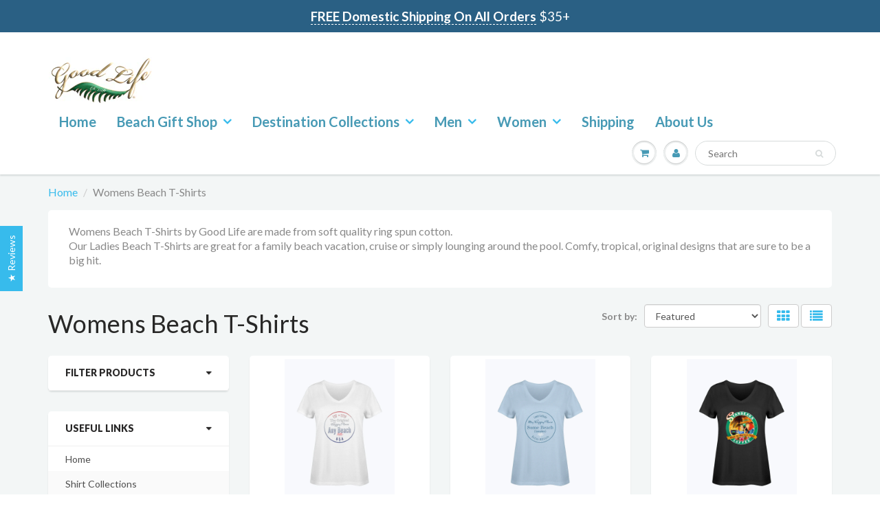

--- FILE ---
content_type: text/html; charset=utf-8
request_url: https://www.goodlifeshirts.com/en-ca/collections/womens-beach-t-shirts
body_size: 50116
content:
<!doctype html>
<html lang="en" class="noIE">
  <!-- Google Tag Manager -->
<script>(function(w,d,s,l,i){w[l]=w[l]||[];w[l].push({'gtm.start':
new Date().getTime(),event:'gtm.js'});var f=d.getElementsByTagName(s)[0],
j=d.createElement(s),dl=l!='dataLayer'?'&l='+l:'';j.async=true;j.src=
'https://www.googletagmanager.com/gtm.js?id='+i+dl;f.parentNode.insertBefore(j,f);
})(window,document,'script','dataLayer','GTM-NVTD9Z3');</script>
<!-- End Google Tag Manager -->
  <meta name="robots" content="index, follow" />

 <head><link rel="preload" href="//www.goodlifeshirts.com/cdn/shop/t/3/assets/ajaxify-shop.js?v=108063951393863481061702547210" as="script"/><link rel="preload" href="//www.goodlifeshirts.com/cdn/shop/t/3/assets/api.jquery.js?v=93887601079240533461590898565" as="script"/><link rel="preload" href="//www.goodlifeshirts.com/cdn/shop/t/3/assets/apps-password.css?v=72235970249008427421516242535" as="style"/><link rel="preload" href="//www.goodlifeshirts.com/cdn/shop/t/3/assets/apps.css?v=97812685848777896851516242535" as="style"/><link rel="preload" href="//www.goodlifeshirts.com/cdn/shop/t/3/assets/filters.js?v=48689913723419692861516242535" as="script"/><link rel="preload" href="//www.goodlifeshirts.com/cdn/shop/t/3/assets/flexslider-product.css?v=26710363194298421361516242535" as="style"/><link rel="preload" href="//www.goodlifeshirts.com/cdn/shop/t/3/assets/flexslider.css?v=47456693941437779171516242536" as="style"/><link rel="preload" href="//www.goodlifeshirts.com/cdn/shop/t/3/assets/jquery.js?v=47904348588243403941590898582" as="script"/><link rel="preload" href="//www.goodlifeshirts.com/cdn/shop/t/3/assets/password.css?v=64821952847926688341702547210" as="style"/><link rel="preload" href="//www.goodlifeshirts.com/cdn/shop/t/3/assets/scripts.js?v=66245577316537128251664062740" as="script"/><link rel="preload" href="//www.goodlifeshirts.com/cdn/shop/t/3/assets/style.css?v=87208156883685193371672936493" as="style"/>
  <meta name="facebook-domain-verification" content="fskjj6ssvapbu1gujimsklrja4i89c" />
   <link rel="stylesheet" href="https://obscure-escarpment-2240.herokuapp.com/stylesheets/bcpo-front.css">
  <script>var bcpo_product=null;  var bcpo_settings={"fallback":"default","auto_select":"on","border_style":"round","tooltips":"show","sold_out_style":"transparent","jumbo_colors":"on","jumbo_images":"on","circle_swatches":"on","storewide_preorders":"off","override_ajax":"off","money_format2":"","global_auto_image_options":"Color","global_color_options":"","global_colors":[{"key":"","value":"ecf42f"}]};var bcpo_cdn = "//www.goodlifeshirts.com/cdn/shop/t/3/assets/bcpo_cdn?v=1991";var inventory_quantity = [];if(bcpo_product) { for (var i = 0; i < bcpo_product.variants.length; i += 1) { bcpo_product.variants[i].inventory_quantity = inventory_quantity[i]; }}</script>

    <meta name="msvalidate.01" content="C6D1997626F8F51484875861AF5121B3" />
 <!-- "snippets/SEOManager.liquid" was not rendered, the associated app was uninstalled --> 
    <!-- Basic page needs ================================================== -->
    <meta charset="utf-8">
    <meta name="viewport" content="width=device-width, initial-scale=1, maximum-scale=1">

    <!-- Title and description ================================================== -->
    

    <!-- Helpers ================================================== -->
    
  <meta property="og:type" content="website">
  <meta property="og:title" content="Womens Beach T-Shirts">
  


  <meta property="og:description" content="Womens Beach T-Shirts by Good Life are made from soft quality ring spun cotton. Our Ladies Beach T-Shirts are great for a family beach vacation, cruise etc.">

  <meta property="og:url" content="https://www.goodlifeshirts.com/en-ca/collections/womens-beach-t-shirts">
  <meta property="og:site_name" content="Good Life Apparel">



<meta name="twitter:card" content="summary">

    <link rel="canonical" href="https://www.goodlifeshirts.com/en-ca/collections/womens-beach-t-shirts">
    <meta name="viewport" content="width=device-width,initial-scale=1">
    <meta name="theme-color" content="#37bbec">

    
    <link rel="shortcut icon" href="//www.goodlifeshirts.com/cdn/shop/t/3/assets/favicon.png?v=162644606239639856911663982057" type="image/png" />
    
    <link href="//www.goodlifeshirts.com/cdn/shop/t/3/assets/apps.css?v=97812685848777896851516242535" rel="stylesheet" type="text/css" media="all" />
    <link href="//www.goodlifeshirts.com/cdn/shop/t/3/assets/style.css?v=87208156883685193371672936493" rel="stylesheet" type="text/css" media="all" />
    <link href="//www.goodlifeshirts.com/cdn/shop/t/3/assets/flexslider.css?v=47456693941437779171516242536" rel="stylesheet" type="text/css" media="all" />
    <link href="//www.goodlifeshirts.com/cdn/shop/t/3/assets/flexslider-product.css?v=26710363194298421361516242535" rel="stylesheet" type="text/css" media="all" />
    
    <link rel="stylesheet" type="text/css" href="//fonts.googleapis.com/css?family=Lato:300,400,700,900">
    
    

    <!-- Header hook for plugins ================================================== -->
    <script>window.performance && window.performance.mark && window.performance.mark('shopify.content_for_header.start');</script><meta name="facebook-domain-verification" content="fskjj6ssvapbu1gujimsklrja4i89c">
<meta name="google-site-verification" content="11_Me4vQ0Zl2XrohzLfnwOqvRwWAIKrotTgTfS5D9c0">
<meta id="shopify-digital-wallet" name="shopify-digital-wallet" content="/171172/digital_wallets/dialog">
<meta name="shopify-checkout-api-token" content="6bfd4b2298859401c8344d35fde29a8d">
<meta id="in-context-paypal-metadata" data-shop-id="171172" data-venmo-supported="false" data-environment="production" data-locale="en_US" data-paypal-v4="true" data-currency="CAD">
<link rel="alternate" type="application/atom+xml" title="Feed" href="/en-ca/collections/womens-beach-t-shirts.atom" />
<link rel="alternate" hreflang="x-default" href="https://www.goodlifeshirts.com/collections/womens-beach-t-shirts">
<link rel="alternate" hreflang="en" href="https://www.goodlifeshirts.com/collections/womens-beach-t-shirts">
<link rel="alternate" hreflang="en-CA" href="https://www.goodlifeshirts.com/en-ca/collections/womens-beach-t-shirts">
<link rel="alternate" type="application/json+oembed" href="https://www.goodlifeshirts.com/en-ca/collections/womens-beach-t-shirts.oembed">
<script async="async" src="/checkouts/internal/preloads.js?locale=en-CA"></script>
<link rel="preconnect" href="https://shop.app" crossorigin="anonymous">
<script async="async" src="https://shop.app/checkouts/internal/preloads.js?locale=en-CA&shop_id=171172" crossorigin="anonymous"></script>
<script id="apple-pay-shop-capabilities" type="application/json">{"shopId":171172,"countryCode":"US","currencyCode":"CAD","merchantCapabilities":["supports3DS"],"merchantId":"gid:\/\/shopify\/Shop\/171172","merchantName":"Good Life Apparel","requiredBillingContactFields":["postalAddress","email"],"requiredShippingContactFields":["postalAddress","email"],"shippingType":"shipping","supportedNetworks":["visa","masterCard","amex","discover","elo","jcb"],"total":{"type":"pending","label":"Good Life Apparel","amount":"1.00"},"shopifyPaymentsEnabled":true,"supportsSubscriptions":true}</script>
<script id="shopify-features" type="application/json">{"accessToken":"6bfd4b2298859401c8344d35fde29a8d","betas":["rich-media-storefront-analytics"],"domain":"www.goodlifeshirts.com","predictiveSearch":true,"shopId":171172,"locale":"en"}</script>
<script>var Shopify = Shopify || {};
Shopify.shop = "goodlife.myshopify.com";
Shopify.locale = "en";
Shopify.currency = {"active":"CAD","rate":"1.3904891"};
Shopify.country = "CA";
Shopify.theme = {"name":"ShowTime","id":9101869086,"schema_name":"ShowTime","schema_version":"5.0.9","theme_store_id":687,"role":"main"};
Shopify.theme.handle = "null";
Shopify.theme.style = {"id":null,"handle":null};
Shopify.cdnHost = "www.goodlifeshirts.com/cdn";
Shopify.routes = Shopify.routes || {};
Shopify.routes.root = "/en-ca/";</script>
<script type="module">!function(o){(o.Shopify=o.Shopify||{}).modules=!0}(window);</script>
<script>!function(o){function n(){var o=[];function n(){o.push(Array.prototype.slice.apply(arguments))}return n.q=o,n}var t=o.Shopify=o.Shopify||{};t.loadFeatures=n(),t.autoloadFeatures=n()}(window);</script>
<script>
  window.ShopifyPay = window.ShopifyPay || {};
  window.ShopifyPay.apiHost = "shop.app\/pay";
  window.ShopifyPay.redirectState = null;
</script>
<script id="shop-js-analytics" type="application/json">{"pageType":"collection"}</script>
<script defer="defer" async type="module" src="//www.goodlifeshirts.com/cdn/shopifycloud/shop-js/modules/v2/client.init-shop-cart-sync_BT-GjEfc.en.esm.js"></script>
<script defer="defer" async type="module" src="//www.goodlifeshirts.com/cdn/shopifycloud/shop-js/modules/v2/chunk.common_D58fp_Oc.esm.js"></script>
<script defer="defer" async type="module" src="//www.goodlifeshirts.com/cdn/shopifycloud/shop-js/modules/v2/chunk.modal_xMitdFEc.esm.js"></script>
<script type="module">
  await import("//www.goodlifeshirts.com/cdn/shopifycloud/shop-js/modules/v2/client.init-shop-cart-sync_BT-GjEfc.en.esm.js");
await import("//www.goodlifeshirts.com/cdn/shopifycloud/shop-js/modules/v2/chunk.common_D58fp_Oc.esm.js");
await import("//www.goodlifeshirts.com/cdn/shopifycloud/shop-js/modules/v2/chunk.modal_xMitdFEc.esm.js");

  window.Shopify.SignInWithShop?.initShopCartSync?.({"fedCMEnabled":true,"windoidEnabled":true});

</script>
<script>
  window.Shopify = window.Shopify || {};
  if (!window.Shopify.featureAssets) window.Shopify.featureAssets = {};
  window.Shopify.featureAssets['shop-js'] = {"shop-cart-sync":["modules/v2/client.shop-cart-sync_DZOKe7Ll.en.esm.js","modules/v2/chunk.common_D58fp_Oc.esm.js","modules/v2/chunk.modal_xMitdFEc.esm.js"],"init-fed-cm":["modules/v2/client.init-fed-cm_B6oLuCjv.en.esm.js","modules/v2/chunk.common_D58fp_Oc.esm.js","modules/v2/chunk.modal_xMitdFEc.esm.js"],"shop-cash-offers":["modules/v2/client.shop-cash-offers_D2sdYoxE.en.esm.js","modules/v2/chunk.common_D58fp_Oc.esm.js","modules/v2/chunk.modal_xMitdFEc.esm.js"],"shop-login-button":["modules/v2/client.shop-login-button_QeVjl5Y3.en.esm.js","modules/v2/chunk.common_D58fp_Oc.esm.js","modules/v2/chunk.modal_xMitdFEc.esm.js"],"pay-button":["modules/v2/client.pay-button_DXTOsIq6.en.esm.js","modules/v2/chunk.common_D58fp_Oc.esm.js","modules/v2/chunk.modal_xMitdFEc.esm.js"],"shop-button":["modules/v2/client.shop-button_DQZHx9pm.en.esm.js","modules/v2/chunk.common_D58fp_Oc.esm.js","modules/v2/chunk.modal_xMitdFEc.esm.js"],"avatar":["modules/v2/client.avatar_BTnouDA3.en.esm.js"],"init-windoid":["modules/v2/client.init-windoid_CR1B-cfM.en.esm.js","modules/v2/chunk.common_D58fp_Oc.esm.js","modules/v2/chunk.modal_xMitdFEc.esm.js"],"init-shop-for-new-customer-accounts":["modules/v2/client.init-shop-for-new-customer-accounts_C_vY_xzh.en.esm.js","modules/v2/client.shop-login-button_QeVjl5Y3.en.esm.js","modules/v2/chunk.common_D58fp_Oc.esm.js","modules/v2/chunk.modal_xMitdFEc.esm.js"],"init-shop-email-lookup-coordinator":["modules/v2/client.init-shop-email-lookup-coordinator_BI7n9ZSv.en.esm.js","modules/v2/chunk.common_D58fp_Oc.esm.js","modules/v2/chunk.modal_xMitdFEc.esm.js"],"init-shop-cart-sync":["modules/v2/client.init-shop-cart-sync_BT-GjEfc.en.esm.js","modules/v2/chunk.common_D58fp_Oc.esm.js","modules/v2/chunk.modal_xMitdFEc.esm.js"],"shop-toast-manager":["modules/v2/client.shop-toast-manager_DiYdP3xc.en.esm.js","modules/v2/chunk.common_D58fp_Oc.esm.js","modules/v2/chunk.modal_xMitdFEc.esm.js"],"init-customer-accounts":["modules/v2/client.init-customer-accounts_D9ZNqS-Q.en.esm.js","modules/v2/client.shop-login-button_QeVjl5Y3.en.esm.js","modules/v2/chunk.common_D58fp_Oc.esm.js","modules/v2/chunk.modal_xMitdFEc.esm.js"],"init-customer-accounts-sign-up":["modules/v2/client.init-customer-accounts-sign-up_iGw4briv.en.esm.js","modules/v2/client.shop-login-button_QeVjl5Y3.en.esm.js","modules/v2/chunk.common_D58fp_Oc.esm.js","modules/v2/chunk.modal_xMitdFEc.esm.js"],"shop-follow-button":["modules/v2/client.shop-follow-button_CqMgW2wH.en.esm.js","modules/v2/chunk.common_D58fp_Oc.esm.js","modules/v2/chunk.modal_xMitdFEc.esm.js"],"checkout-modal":["modules/v2/client.checkout-modal_xHeaAweL.en.esm.js","modules/v2/chunk.common_D58fp_Oc.esm.js","modules/v2/chunk.modal_xMitdFEc.esm.js"],"shop-login":["modules/v2/client.shop-login_D91U-Q7h.en.esm.js","modules/v2/chunk.common_D58fp_Oc.esm.js","modules/v2/chunk.modal_xMitdFEc.esm.js"],"lead-capture":["modules/v2/client.lead-capture_BJmE1dJe.en.esm.js","modules/v2/chunk.common_D58fp_Oc.esm.js","modules/v2/chunk.modal_xMitdFEc.esm.js"],"payment-terms":["modules/v2/client.payment-terms_Ci9AEqFq.en.esm.js","modules/v2/chunk.common_D58fp_Oc.esm.js","modules/v2/chunk.modal_xMitdFEc.esm.js"]};
</script>
<script>(function() {
  var isLoaded = false;
  function asyncLoad() {
    if (isLoaded) return;
    isLoaded = true;
    var urls = ["\/\/cdn.shopify.com\/proxy\/0a80f2cc87c2d0f9b535578debcbe4f6aaaa6f31c592053d21144d6e538f9bc5\/static.cdn.printful.com\/static\/js\/external\/shopify-product-customizer.js?v=0.28\u0026shop=goodlife.myshopify.com\u0026sp-cache-control=cHVibGljLCBtYXgtYWdlPTkwMA","https:\/\/trust.conversionbear.com\/script?app=trust_badge\u0026shop=goodlife.myshopify.com"];
    for (var i = 0; i < urls.length; i++) {
      var s = document.createElement('script');
      s.type = 'text/javascript';
      s.async = true;
      s.src = urls[i];
      var x = document.getElementsByTagName('script')[0];
      x.parentNode.insertBefore(s, x);
    }
  };
  if(window.attachEvent) {
    window.attachEvent('onload', asyncLoad);
  } else {
    window.addEventListener('load', asyncLoad, false);
  }
})();</script>
<script id="__st">var __st={"a":171172,"offset":-18000,"reqid":"d36e2d71-c961-4e3c-a5be-730dbfd8b1be-1769343048","pageurl":"www.goodlifeshirts.com\/en-ca\/collections\/womens-beach-t-shirts","u":"c0cd2a5ff011","p":"collection","rtyp":"collection","rid":24602345502};</script>
<script>window.ShopifyPaypalV4VisibilityTracking = true;</script>
<script id="captcha-bootstrap">!function(){'use strict';const t='contact',e='account',n='new_comment',o=[[t,t],['blogs',n],['comments',n],[t,'customer']],c=[[e,'customer_login'],[e,'guest_login'],[e,'recover_customer_password'],[e,'create_customer']],r=t=>t.map((([t,e])=>`form[action*='/${t}']:not([data-nocaptcha='true']) input[name='form_type'][value='${e}']`)).join(','),a=t=>()=>t?[...document.querySelectorAll(t)].map((t=>t.form)):[];function s(){const t=[...o],e=r(t);return a(e)}const i='password',u='form_key',d=['recaptcha-v3-token','g-recaptcha-response','h-captcha-response',i],f=()=>{try{return window.sessionStorage}catch{return}},m='__shopify_v',_=t=>t.elements[u];function p(t,e,n=!1){try{const o=window.sessionStorage,c=JSON.parse(o.getItem(e)),{data:r}=function(t){const{data:e,action:n}=t;return t[m]||n?{data:e,action:n}:{data:t,action:n}}(c);for(const[e,n]of Object.entries(r))t.elements[e]&&(t.elements[e].value=n);n&&o.removeItem(e)}catch(o){console.error('form repopulation failed',{error:o})}}const l='form_type',E='cptcha';function T(t){t.dataset[E]=!0}const w=window,h=w.document,L='Shopify',v='ce_forms',y='captcha';let A=!1;((t,e)=>{const n=(g='f06e6c50-85a8-45c8-87d0-21a2b65856fe',I='https://cdn.shopify.com/shopifycloud/storefront-forms-hcaptcha/ce_storefront_forms_captcha_hcaptcha.v1.5.2.iife.js',D={infoText:'Protected by hCaptcha',privacyText:'Privacy',termsText:'Terms'},(t,e,n)=>{const o=w[L][v],c=o.bindForm;if(c)return c(t,g,e,D).then(n);var r;o.q.push([[t,g,e,D],n]),r=I,A||(h.body.append(Object.assign(h.createElement('script'),{id:'captcha-provider',async:!0,src:r})),A=!0)});var g,I,D;w[L]=w[L]||{},w[L][v]=w[L][v]||{},w[L][v].q=[],w[L][y]=w[L][y]||{},w[L][y].protect=function(t,e){n(t,void 0,e),T(t)},Object.freeze(w[L][y]),function(t,e,n,w,h,L){const[v,y,A,g]=function(t,e,n){const i=e?o:[],u=t?c:[],d=[...i,...u],f=r(d),m=r(i),_=r(d.filter((([t,e])=>n.includes(e))));return[a(f),a(m),a(_),s()]}(w,h,L),I=t=>{const e=t.target;return e instanceof HTMLFormElement?e:e&&e.form},D=t=>v().includes(t);t.addEventListener('submit',(t=>{const e=I(t);if(!e)return;const n=D(e)&&!e.dataset.hcaptchaBound&&!e.dataset.recaptchaBound,o=_(e),c=g().includes(e)&&(!o||!o.value);(n||c)&&t.preventDefault(),c&&!n&&(function(t){try{if(!f())return;!function(t){const e=f();if(!e)return;const n=_(t);if(!n)return;const o=n.value;o&&e.removeItem(o)}(t);const e=Array.from(Array(32),(()=>Math.random().toString(36)[2])).join('');!function(t,e){_(t)||t.append(Object.assign(document.createElement('input'),{type:'hidden',name:u})),t.elements[u].value=e}(t,e),function(t,e){const n=f();if(!n)return;const o=[...t.querySelectorAll(`input[type='${i}']`)].map((({name:t})=>t)),c=[...d,...o],r={};for(const[a,s]of new FormData(t).entries())c.includes(a)||(r[a]=s);n.setItem(e,JSON.stringify({[m]:1,action:t.action,data:r}))}(t,e)}catch(e){console.error('failed to persist form',e)}}(e),e.submit())}));const S=(t,e)=>{t&&!t.dataset[E]&&(n(t,e.some((e=>e===t))),T(t))};for(const o of['focusin','change'])t.addEventListener(o,(t=>{const e=I(t);D(e)&&S(e,y())}));const B=e.get('form_key'),M=e.get(l),P=B&&M;t.addEventListener('DOMContentLoaded',(()=>{const t=y();if(P)for(const e of t)e.elements[l].value===M&&p(e,B);[...new Set([...A(),...v().filter((t=>'true'===t.dataset.shopifyCaptcha))])].forEach((e=>S(e,t)))}))}(h,new URLSearchParams(w.location.search),n,t,e,['guest_login'])})(!0,!0)}();</script>
<script integrity="sha256-4kQ18oKyAcykRKYeNunJcIwy7WH5gtpwJnB7kiuLZ1E=" data-source-attribution="shopify.loadfeatures" defer="defer" src="//www.goodlifeshirts.com/cdn/shopifycloud/storefront/assets/storefront/load_feature-a0a9edcb.js" crossorigin="anonymous"></script>
<script crossorigin="anonymous" defer="defer" src="//www.goodlifeshirts.com/cdn/shopifycloud/storefront/assets/shopify_pay/storefront-65b4c6d7.js?v=20250812"></script>
<script data-source-attribution="shopify.dynamic_checkout.dynamic.init">var Shopify=Shopify||{};Shopify.PaymentButton=Shopify.PaymentButton||{isStorefrontPortableWallets:!0,init:function(){window.Shopify.PaymentButton.init=function(){};var t=document.createElement("script");t.src="https://www.goodlifeshirts.com/cdn/shopifycloud/portable-wallets/latest/portable-wallets.en.js",t.type="module",document.head.appendChild(t)}};
</script>
<script data-source-attribution="shopify.dynamic_checkout.buyer_consent">
  function portableWalletsHideBuyerConsent(e){var t=document.getElementById("shopify-buyer-consent"),n=document.getElementById("shopify-subscription-policy-button");t&&n&&(t.classList.add("hidden"),t.setAttribute("aria-hidden","true"),n.removeEventListener("click",e))}function portableWalletsShowBuyerConsent(e){var t=document.getElementById("shopify-buyer-consent"),n=document.getElementById("shopify-subscription-policy-button");t&&n&&(t.classList.remove("hidden"),t.removeAttribute("aria-hidden"),n.addEventListener("click",e))}window.Shopify?.PaymentButton&&(window.Shopify.PaymentButton.hideBuyerConsent=portableWalletsHideBuyerConsent,window.Shopify.PaymentButton.showBuyerConsent=portableWalletsShowBuyerConsent);
</script>
<script data-source-attribution="shopify.dynamic_checkout.cart.bootstrap">document.addEventListener("DOMContentLoaded",(function(){function t(){return document.querySelector("shopify-accelerated-checkout-cart, shopify-accelerated-checkout")}if(t())Shopify.PaymentButton.init();else{new MutationObserver((function(e,n){t()&&(Shopify.PaymentButton.init(),n.disconnect())})).observe(document.body,{childList:!0,subtree:!0})}}));
</script>
<link id="shopify-accelerated-checkout-styles" rel="stylesheet" media="screen" href="https://www.goodlifeshirts.com/cdn/shopifycloud/portable-wallets/latest/accelerated-checkout-backwards-compat.css" crossorigin="anonymous">
<style id="shopify-accelerated-checkout-cart">
        #shopify-buyer-consent {
  margin-top: 1em;
  display: inline-block;
  width: 100%;
}

#shopify-buyer-consent.hidden {
  display: none;
}

#shopify-subscription-policy-button {
  background: none;
  border: none;
  padding: 0;
  text-decoration: underline;
  font-size: inherit;
  cursor: pointer;
}

#shopify-subscription-policy-button::before {
  box-shadow: none;
}

      </style>

<script>window.performance && window.performance.mark && window.performance.mark('shopify.content_for_header.end');</script>

    <!--[if lt IE 9]>
    <script src="//html5shiv.googlecode.com/svn/trunk/html5.js" type="text/javascript"></script>
    <![endif]-->

    

    <script src="//www.goodlifeshirts.com/cdn/shop/t/3/assets/jquery.js?v=47904348588243403941590898582" type="text/javascript"></script>
    
    
    <!-- Theme Global App JS ================================================== -->
    <script>
      var app = app || {
        data:{
          template:"collection",
          money_format: "${{amount}}"
        }
      }
      console.log(app.data.money_format);
    </script>

<!-- GSSTART Show variants. Do not change -->
<script  type="text/javascript"> 
  gsVSCollectionId =  "24602345502" ; gsVSCollectionTags = '';  gsCollectionProdCnt = 18 ;			
  gsCollection = {
                                            'womens-softspun-cotton-v-neck-tshirt-any-beach-is-happy-place-usa' : [ 
                 "//www.goodlifeshirts.com/cdn/shop/products/regular_55244c5a-8cd5-4c14-8d16-dc92e0bb6976_256x.jpg?v=1662738261",  "//www.goodlifeshirts.com/cdn/shop/products/regular_392de57e-1358-4b29-a072-0e00d73efe67_256x.jpg?v=1662738261", 
                ],
                                              'womens-soft-ringspun-cotton-v-neck-some-beach-somewhere-t-shirt' : [ 
                 "//www.goodlifeshirts.com/cdn/shop/products/regular_be51ac06-b25b-4c31-b1f6-c932fa69005a_256x.jpg?v=1662467305",  "//www.goodlifeshirts.com/cdn/shop/products/regular_3c8b6e93-a18f-4927-bcb7-1e30be792c09_256x.jpg?v=1662467305", 
                ],
                                              'ladies-soft-ringspun-cotton-v-neck-t-shirt-starbeaks-coffee-parrot' : [ 
                 "//www.goodlifeshirts.com/cdn/shop/products/regular_d5d7c6b4-0fd5-4e7a-ac99-9abbb9b4c4d6_256x.jpg?v=1663023483",  "//www.goodlifeshirts.com/cdn/shop/products/regular_b6e1dde5-0b80-4c6c-aa10-9258902e7104_256x.jpg?v=1663023483", 
                ],
                                              'womens-great-minds-clink-alike-softspun-cotton-tee' : [ 
                 "//www.goodlifeshirts.com/cdn/shop/products/regular_23ea08fd-707f-48e1-bdef-e5b51fbb70fb_256x.jpg?v=1657461553",  "//www.goodlifeshirts.com/cdn/shop/products/regular_312f8998-7dac-4817-9f35-a05fc7a70380_256x.jpg?v=1657461553", 
                ],
                                              'ladies-beach-more-stress-less-happy-place-softspun-cotton-v-neck-t-shirt' : [ 
                 "//www.goodlifeshirts.com/cdn/shop/products/regular_2636e04f-8199-4f96-aeed-c2176bd7b718_256x.jpg?v=1663149198",  "//www.goodlifeshirts.com/cdn/shop/products/regular_aaf1d282-8c06-4b95-9ea8-32ddceb668f4_256x.jpg?v=1663149198", 
                ],
                                              'womens-premium-softspun-cotton-some-beach-somewhere-is-my-happy-place-vneck-t-shirt' : [ 
                 "//www.goodlifeshirts.com/cdn/shop/products/regular_cc78868a-b302-483b-ba10-5aaa7e835e9e_256x.jpg?v=1662469095",  "//www.goodlifeshirts.com/cdn/shop/products/regular_1841d49a-32b8-4535-8dc6-07bf9d9dbdb3_256x.jpg?v=1662469095", 
                ],
                                              'womens-softspun-cotton-v-neck-tshirt-some-beach-somewhere-happy-place' : [ 
                 "//www.goodlifeshirts.com/cdn/shop/products/regular_3a31ef6e-a1af-4e20-b9cf-bb096394c5e1_256x.jpg?v=1662476950",  "//www.goodlifeshirts.com/cdn/shop/products/regular_32fecb3b-c17a-4028-95d3-d0eb930f8be8_256x.jpg?v=1662476950", 
                ],
                                              'relax-beach-chairs-ladies-cotton-t-shirt' : [ 
                 "//www.goodlifeshirts.com/cdn/shop/products/regular_e1a05d2a-b4bf-4854-8a9c-a0570bcbd06e_256x.jpg?v=1590900913",  "//www.goodlifeshirts.com/cdn/shop/products/regular_0638f648-45a3-4842-9cb8-edaafd8d5ea6_256x.jpg?v=1590900855", 
                ],
                                              'premium-unisex-garment-dyed-some-beach-somewhere-fleece-sweatshirt' : [ 
                 "//www.goodlifeshirts.com/cdn/shop/products/regular_a1c1fe6c-04c0-40f6-b434-53d518878ab4_256x.jpg?v=1662336121",  "//www.goodlifeshirts.com/cdn/shop/products/regular_a0baf75f-7961-40d0-b0c1-fa81bcef5c5c_256x.jpg?v=1662336121", 
                ],
                                              'ladies-softspun-cotton-v-neck-t-shirt-destin-florida-beach-est-1984' : [ 
                 "//www.goodlifeshirts.com/cdn/shop/products/regular_ce2f9531-bb8c-447b-b193-8932780ecaf9_256x.jpg?v=1663278390",  "//www.goodlifeshirts.com/cdn/shop/products/regular_402597ac-0402-446e-861d-f66c18df006c_256x.jpg?v=1663278390", 
                ],
                                              'womens-flowy-racerback-tank-top-salty-sallys-flip-flop-repair-shop' : [ 
                 "//www.goodlifeshirts.com/cdn/shop/products/regular_a6246936-d5d3-4a97-a0bf-dcc008fd1320_256x.jpg?v=1665143613",  "//www.goodlifeshirts.com/cdn/shop/products/regular_111f7a32-0e67-4490-bcf8-fd4ae3e0d32e_256x.jpg?v=1665143699", 
                ],
                                              'womens-vintage-classic-all-mixed-up-cocktails-happy-hour-flowy-tank-top' : [ 
                 "//www.goodlifeshirts.com/cdn/shop/products/regular_1a7d2214-6ab8-4239-9fa7-583dd558cea2_256x.jpg?v=1665330935",  "//www.goodlifeshirts.com/cdn/shop/products/regular_ed7765dc-dc2a-43c9-97c6-0cbbcb97064c_256x.jpg?v=1665330935", 
                ],
                                              'womens-vintage-classic-latitude-attitude-graphic-flowy-beach-tank-top' : [ 
                 "//www.goodlifeshirts.com/cdn/shop/products/regular_4048d781-db22-4cd1-a10c-f22096ff5e96_256x.jpg?v=1665334682",  "//www.goodlifeshirts.com/cdn/shop/products/regular_0e71a54e-a9e8-41a4-8946-60cdef0704f3_256x.jpg?v=1665334682", 
                ],
                                              'womens-graphic-flowy-tank-top-destin-beach-is-my-happy-place' : [ 
                 "//www.goodlifeshirts.com/cdn/shop/products/regular_c479a7e0-db5c-4962-81bb-232ac227ee25_256x.jpg?v=1665338671",  "//www.goodlifeshirts.com/cdn/shop/products/regular_8861b239-74b9-4293-b40a-8f4431d1c66c_256x.jpg?v=1665338671", 
                ],
                                              'premium-ringspun-sanibel-island-hibiscus-vintage-endless-summer-coconut-girl-t-shirt-1974' : [ 
                 "//www.goodlifeshirts.com/cdn/shop/products/mens-garment-dyed-heavyweight-t-shirt-true-navy-front-63d730b6cd627_256x.jpg?v=1675047106",  "//www.goodlifeshirts.com/cdn/shop/products/mens-garment-dyed-heavyweight-t-shirt-flo-blue-front-63d730b6d0ec4_256x.jpg?v=1675047109", 
                ],
                                              'ladies-womens-patriotic-palm-red-white-blue-tank-top' : [ 
                 "//www.goodlifeshirts.com/cdn/shop/products/womens-muscle-tank-white-front-641463f513341_256x.jpg?v=1679057918",  "//www.goodlifeshirts.com/cdn/shop/products/womens-muscle-tank-athletic-heather-front-641463f513c1f_256x.jpg?v=1679057920", 
                ],
                                              'unisex-adult-mamas-beach-2023-vintage-style-hibiscus-t-shirt' : [ 
                 "//www.goodlifeshirts.com/cdn/shop/files/unisex-staple-t-shirt-heather-mint-front-64838a8e1f7e2_256x.jpg?v=1686342399",  "//www.goodlifeshirts.com/cdn/shop/files/unisex-staple-t-shirt-heather-prism-lilac-front-64838a8e1d98e_256x.jpg?v=1686342399", 
                ],
                                              'unisex-adult-womens-moms-beach-2023-hibiscus-2023-retro-t-shirt' : [ 
                 "//www.goodlifeshirts.com/cdn/shop/files/unisex-staple-t-shirt-brown-front-6482274beb276_256x.jpg?v=1686251557",  "//www.goodlifeshirts.com/cdn/shop/files/unisex-staple-t-shirt-aqua-front-6482274beb78b_256x.jpg?v=1686251557", 
                ],
                                };
</script>  

<script type="text/javascript" src="https://gravity-apps.com/variantmanager/js/shopify/image_swap2577.js?v=f22ae8519d9868ca56faef1b1540c473"></script>
<!-- Show variants code end. Do not change GSEND -->  
<!-- Start of Judge.me Core -->
<link rel="dns-prefetch" href="https://cdn.judge.me/">
<script data-cfasync='false' class='jdgm-settings-script'>window.jdgmSettings={"pagination":5,"disable_web_reviews":false,"badge_no_review_text":"No reviews","badge_n_reviews_text":"{{ n }} review/reviews","hide_badge_preview_if_no_reviews":false,"badge_hide_text":false,"enforce_center_preview_badge":false,"widget_title":"Customer Reviews","widget_open_form_text":"Write a review","widget_close_form_text":"Cancel review","widget_refresh_page_text":"Refresh page","widget_summary_text":"Based on {{ number_of_reviews }} review/reviews","widget_no_review_text":"Be the first to write a review","widget_name_field_text":"Display name","widget_verified_name_field_text":"Verified Name (public)","widget_name_placeholder_text":"Display name","widget_required_field_error_text":"This field is required.","widget_email_field_text":"Email address","widget_verified_email_field_text":"Verified Email (private, can not be edited)","widget_email_placeholder_text":"Your email address","widget_email_field_error_text":"Please enter a valid email address.","widget_rating_field_text":"Rating","widget_review_title_field_text":"Review Title","widget_review_title_placeholder_text":"Give your review a title","widget_review_body_field_text":"Review content","widget_review_body_placeholder_text":"Start writing here...","widget_pictures_field_text":"Picture/Video (optional)","widget_submit_review_text":"Submit Review","widget_submit_verified_review_text":"Submit Verified Review","widget_submit_success_msg_with_auto_publish":"Thank you! Please refresh the page in a few moments to see your review. You can remove or edit your review by logging into \u003ca href='https://judge.me/login' target='_blank' rel='nofollow noopener'\u003eJudge.me\u003c/a\u003e","widget_submit_success_msg_no_auto_publish":"Thank you! Your review will be published as soon as it is approved by the shop admin. You can remove or edit your review by logging into \u003ca href='https://judge.me/login' target='_blank' rel='nofollow noopener'\u003eJudge.me\u003c/a\u003e","widget_show_default_reviews_out_of_total_text":"Showing {{ n_reviews_shown }} out of {{ n_reviews }} reviews.","widget_show_all_link_text":"Show all","widget_show_less_link_text":"Show less","widget_author_said_text":"{{ reviewer_name }} said:","widget_days_text":"{{ n }} days ago","widget_weeks_text":"{{ n }} week/weeks ago","widget_months_text":"{{ n }} month/months ago","widget_years_text":"{{ n }} year/years ago","widget_yesterday_text":"Yesterday","widget_today_text":"Today","widget_replied_text":"\u003e\u003e {{ shop_name }} replied:","widget_read_more_text":"Read more","widget_reviewer_name_as_initial":"","widget_rating_filter_color":"","widget_rating_filter_see_all_text":"See all reviews","widget_sorting_most_recent_text":"Most Recent","widget_sorting_highest_rating_text":"Highest Rating","widget_sorting_lowest_rating_text":"Lowest Rating","widget_sorting_with_pictures_text":"Only Pictures","widget_sorting_most_helpful_text":"Most Helpful","widget_open_question_form_text":"Ask a question","widget_reviews_subtab_text":"Reviews","widget_questions_subtab_text":"Questions","widget_question_label_text":"Question","widget_answer_label_text":"Answer","widget_question_placeholder_text":"Write your question here","widget_submit_question_text":"Submit Question","widget_question_submit_success_text":"Thank you for your question! We will notify you once it gets answered.","verified_badge_text":"Verified","verified_badge_bg_color":"","verified_badge_text_color":"","verified_badge_placement":"left-of-reviewer-name","widget_review_max_height":"","widget_hide_border":false,"widget_social_share":true,"widget_thumb":true,"widget_review_location_show":false,"widget_location_format":"country_iso_code","all_reviews_include_out_of_store_products":true,"all_reviews_out_of_store_text":"(out of stock)","all_reviews_pagination":100,"all_reviews_product_name_prefix_text":"about","enable_review_pictures":true,"enable_question_anwser":false,"widget_theme":"leex","review_date_format":"mm/dd/yyyy","default_sort_method":"most-recent","widget_product_reviews_subtab_text":"Product Reviews","widget_shop_reviews_subtab_text":"Shop Reviews","widget_other_products_reviews_text":"Reviews for other products","widget_store_reviews_subtab_text":"Store reviews","widget_no_store_reviews_text":"This store hasn't received any reviews yet","widget_web_restriction_product_reviews_text":"This product hasn't received any reviews yet","widget_no_items_text":"No items found","widget_show_more_text":"Show more","widget_write_a_store_review_text":"Write a Store Review","widget_other_languages_heading":"Reviews in Other Languages","widget_translate_review_text":"Translate review to {{ language }}","widget_translating_review_text":"Translating...","widget_show_original_translation_text":"Show original ({{ language }})","widget_translate_review_failed_text":"Review couldn't be translated.","widget_translate_review_retry_text":"Retry","widget_translate_review_try_again_later_text":"Try again later","show_product_url_for_grouped_product":false,"widget_sorting_pictures_first_text":"Pictures First","show_pictures_on_all_rev_page_mobile":false,"show_pictures_on_all_rev_page_desktop":false,"floating_tab_hide_mobile_install_preference":true,"floating_tab_button_name":"★ Reviews","floating_tab_title":"Verified Customer Reviews","floating_tab_button_color":"","floating_tab_button_background_color":"","floating_tab_url":"","floating_tab_url_enabled":true,"floating_tab_tab_style":"text","all_reviews_text_badge_text":"Customers rate us {{ shop.metafields.judgeme.all_reviews_rating | round: 1 }}/5 based on {{ shop.metafields.judgeme.all_reviews_count }} reviews.","all_reviews_text_badge_text_branded_style":"{{ shop.metafields.judgeme.all_reviews_rating | round: 1 }} out of 5 stars based on {{ shop.metafields.judgeme.all_reviews_count }} reviews","is_all_reviews_text_badge_a_link":false,"show_stars_for_all_reviews_text_badge":false,"all_reviews_text_badge_url":"","all_reviews_text_style":"text","all_reviews_text_color_style":"judgeme_brand_color","all_reviews_text_color":"#108474","all_reviews_text_show_jm_brand":true,"featured_carousel_show_header":true,"featured_carousel_title":"Our Customers Have Spoken","testimonials_carousel_title":"Customers are saying","videos_carousel_title":"Real customer stories","cards_carousel_title":"Customers are saying","featured_carousel_count_text":"from {{ n }} reviews","featured_carousel_add_link_to_all_reviews_page":false,"featured_carousel_url":"","featured_carousel_show_images":true,"featured_carousel_autoslide_interval":5,"featured_carousel_arrows_on_the_sides":false,"featured_carousel_height":250,"featured_carousel_width":80,"featured_carousel_image_size":0,"featured_carousel_image_height":250,"featured_carousel_arrow_color":"#eeeeee","verified_count_badge_style":"vintage","verified_count_badge_orientation":"horizontal","verified_count_badge_color_style":"judgeme_brand_color","verified_count_badge_color":"#108474","is_verified_count_badge_a_link":true,"verified_count_badge_url":"","verified_count_badge_show_jm_brand":true,"widget_rating_preset_default":5,"widget_first_sub_tab":"product-reviews","widget_show_histogram":true,"widget_histogram_use_custom_color":false,"widget_pagination_use_custom_color":false,"widget_star_use_custom_color":false,"widget_verified_badge_use_custom_color":false,"widget_write_review_use_custom_color":false,"picture_reminder_submit_button":"Upload Pictures","enable_review_videos":true,"mute_video_by_default":false,"widget_sorting_videos_first_text":"Videos First","widget_review_pending_text":"Pending","featured_carousel_items_for_large_screen":5,"social_share_options_order":"Facebook,Twitter","remove_microdata_snippet":true,"disable_json_ld":false,"enable_json_ld_products":false,"preview_badge_show_question_text":false,"preview_badge_no_question_text":"No questions","preview_badge_n_question_text":"{{ number_of_questions }} question/questions","qa_badge_show_icon":false,"qa_badge_position":"same-row","remove_judgeme_branding":false,"widget_add_search_bar":false,"widget_search_bar_placeholder":"Search","widget_sorting_verified_only_text":"Verified only","featured_carousel_theme":"default","featured_carousel_show_rating":true,"featured_carousel_show_title":true,"featured_carousel_show_body":true,"featured_carousel_show_date":false,"featured_carousel_show_reviewer":true,"featured_carousel_show_product":false,"featured_carousel_header_background_color":"#108474","featured_carousel_header_text_color":"#ffffff","featured_carousel_name_product_separator":"reviewed","featured_carousel_full_star_background":"#108474","featured_carousel_empty_star_background":"#dadada","featured_carousel_vertical_theme_background":"#f9fafb","featured_carousel_verified_badge_enable":false,"featured_carousel_verified_badge_color":"#108474","featured_carousel_border_style":"round","featured_carousel_review_line_length_limit":3,"featured_carousel_more_reviews_button_text":"Read more reviews","featured_carousel_view_product_button_text":"View product","all_reviews_page_load_reviews_on":"scroll","all_reviews_page_load_more_text":"Load More Reviews","disable_fb_tab_reviews":false,"enable_ajax_cdn_cache":false,"widget_public_name_text":"displayed publicly like","default_reviewer_name":"John Smith","default_reviewer_name_has_non_latin":true,"widget_reviewer_anonymous":"Anonymous","medals_widget_title":"Judge.me Review Medals","medals_widget_background_color":"#f9fafb","medals_widget_position":"footer_all_pages","medals_widget_border_color":"#f9fafb","medals_widget_verified_text_position":"left","medals_widget_use_monochromatic_version":false,"medals_widget_elements_color":"#108474","show_reviewer_avatar":true,"widget_invalid_yt_video_url_error_text":"Not a YouTube video URL","widget_max_length_field_error_text":"Please enter no more than {0} characters.","widget_show_country_flag":false,"widget_show_collected_via_shop_app":true,"widget_verified_by_shop_badge_style":"light","widget_verified_by_shop_text":"Verified by Shop","widget_show_photo_gallery":false,"widget_load_with_code_splitting":true,"widget_ugc_install_preference":false,"widget_ugc_title":"Made by us, Shared by you","widget_ugc_subtitle":"Tag us to see your picture featured in our page","widget_ugc_arrows_color":"#ffffff","widget_ugc_primary_button_text":"Buy Now","widget_ugc_primary_button_background_color":"#108474","widget_ugc_primary_button_text_color":"#ffffff","widget_ugc_primary_button_border_width":"0","widget_ugc_primary_button_border_style":"none","widget_ugc_primary_button_border_color":"#108474","widget_ugc_primary_button_border_radius":"25","widget_ugc_secondary_button_text":"Load More","widget_ugc_secondary_button_background_color":"#ffffff","widget_ugc_secondary_button_text_color":"#108474","widget_ugc_secondary_button_border_width":"2","widget_ugc_secondary_button_border_style":"solid","widget_ugc_secondary_button_border_color":"#108474","widget_ugc_secondary_button_border_radius":"25","widget_ugc_reviews_button_text":"View Reviews","widget_ugc_reviews_button_background_color":"#ffffff","widget_ugc_reviews_button_text_color":"#108474","widget_ugc_reviews_button_border_width":"2","widget_ugc_reviews_button_border_style":"solid","widget_ugc_reviews_button_border_color":"#108474","widget_ugc_reviews_button_border_radius":"25","widget_ugc_reviews_button_link_to":"judgeme-reviews-page","widget_ugc_show_post_date":true,"widget_ugc_max_width":"800","widget_rating_metafield_value_type":true,"widget_primary_color":"#108474","widget_enable_secondary_color":false,"widget_secondary_color":"#edf5f5","widget_summary_average_rating_text":"{{ average_rating }} out of 5","widget_media_grid_title":"Customer photos \u0026 videos","widget_media_grid_see_more_text":"See more","widget_round_style":false,"widget_show_product_medals":true,"widget_verified_by_judgeme_text":"Verified by Judge.me","widget_show_store_medals":true,"widget_verified_by_judgeme_text_in_store_medals":"Verified by Judge.me","widget_media_field_exceed_quantity_message":"Sorry, we can only accept {{ max_media }} for one review.","widget_media_field_exceed_limit_message":"{{ file_name }} is too large, please select a {{ media_type }} less than {{ size_limit }}MB.","widget_review_submitted_text":"Review Submitted!","widget_question_submitted_text":"Question Submitted!","widget_close_form_text_question":"Cancel","widget_write_your_answer_here_text":"Write your answer here","widget_enabled_branded_link":true,"widget_show_collected_by_judgeme":false,"widget_reviewer_name_color":"","widget_write_review_text_color":"","widget_write_review_bg_color":"","widget_collected_by_judgeme_text":"collected by Judge.me","widget_pagination_type":"standard","widget_load_more_text":"Load More","widget_load_more_color":"#108474","widget_full_review_text":"Full Review","widget_read_more_reviews_text":"Read More Reviews","widget_read_questions_text":"Read Questions","widget_questions_and_answers_text":"Questions \u0026 Answers","widget_verified_by_text":"Verified by","widget_verified_text":"Verified","widget_number_of_reviews_text":"{{ number_of_reviews }} reviews","widget_back_button_text":"Back","widget_next_button_text":"Next","widget_custom_forms_filter_button":"Filters","custom_forms_style":"vertical","widget_show_review_information":false,"how_reviews_are_collected":"How reviews are collected?","widget_show_review_keywords":false,"widget_gdpr_statement":"How we use your data: We'll only contact you about the review you left, and only if necessary. By submitting your review, you agree to Judge.me's \u003ca href='https://judge.me/terms' target='_blank' rel='nofollow noopener'\u003eterms\u003c/a\u003e, \u003ca href='https://judge.me/privacy' target='_blank' rel='nofollow noopener'\u003eprivacy\u003c/a\u003e and \u003ca href='https://judge.me/content-policy' target='_blank' rel='nofollow noopener'\u003econtent\u003c/a\u003e policies.","widget_multilingual_sorting_enabled":false,"widget_translate_review_content_enabled":false,"widget_translate_review_content_method":"manual","popup_widget_review_selection":"automatically_with_pictures","popup_widget_round_border_style":true,"popup_widget_show_title":true,"popup_widget_show_body":true,"popup_widget_show_reviewer":false,"popup_widget_show_product":true,"popup_widget_show_pictures":true,"popup_widget_use_review_picture":true,"popup_widget_show_on_home_page":true,"popup_widget_show_on_product_page":true,"popup_widget_show_on_collection_page":true,"popup_widget_show_on_cart_page":true,"popup_widget_position":"bottom_left","popup_widget_first_review_delay":5,"popup_widget_duration":5,"popup_widget_interval":5,"popup_widget_review_count":5,"popup_widget_hide_on_mobile":true,"review_snippet_widget_round_border_style":true,"review_snippet_widget_card_color":"#FFFFFF","review_snippet_widget_slider_arrows_background_color":"#FFFFFF","review_snippet_widget_slider_arrows_color":"#000000","review_snippet_widget_star_color":"#108474","show_product_variant":false,"all_reviews_product_variant_label_text":"Variant: ","widget_show_verified_branding":false,"widget_ai_summary_title":"Customers say","widget_ai_summary_disclaimer":"AI-powered review summary based on recent customer reviews","widget_show_ai_summary":false,"widget_show_ai_summary_bg":false,"widget_show_review_title_input":true,"redirect_reviewers_invited_via_email":"review_widget","request_store_review_after_product_review":false,"request_review_other_products_in_order":false,"review_form_color_scheme":"default","review_form_corner_style":"square","review_form_star_color":{},"review_form_text_color":"#333333","review_form_background_color":"#ffffff","review_form_field_background_color":"#fafafa","review_form_button_color":{},"review_form_button_text_color":"#ffffff","review_form_modal_overlay_color":"#000000","review_content_screen_title_text":"How would you rate this product?","review_content_introduction_text":"We would love it if you would share a bit about your experience.","store_review_form_title_text":"How would you rate this store?","store_review_form_introduction_text":"We would love it if you would share a bit about your experience.","show_review_guidance_text":true,"one_star_review_guidance_text":"Poor","five_star_review_guidance_text":"Great","customer_information_screen_title_text":"About you","customer_information_introduction_text":"Please tell us more about you.","custom_questions_screen_title_text":"Your experience in more detail","custom_questions_introduction_text":"Here are a few questions to help us understand more about your experience.","review_submitted_screen_title_text":"Thanks for your review!","review_submitted_screen_thank_you_text":"We are processing it and it will appear on the store soon.","review_submitted_screen_email_verification_text":"Please confirm your email by clicking the link we just sent you. This helps us keep reviews authentic.","review_submitted_request_store_review_text":"Would you like to share your experience of shopping with us?","review_submitted_review_other_products_text":"Would you like to review these products?","store_review_screen_title_text":"Would you like to share your experience of shopping with us?","store_review_introduction_text":"We value your feedback and use it to improve. Please share any thoughts or suggestions you have.","reviewer_media_screen_title_picture_text":"Share a picture","reviewer_media_introduction_picture_text":"Upload a photo to support your review.","reviewer_media_screen_title_video_text":"Share a video","reviewer_media_introduction_video_text":"Upload a video to support your review.","reviewer_media_screen_title_picture_or_video_text":"Share a picture or video","reviewer_media_introduction_picture_or_video_text":"Upload a photo or video to support your review.","reviewer_media_youtube_url_text":"Paste your Youtube URL here","advanced_settings_next_step_button_text":"Next","advanced_settings_close_review_button_text":"Close","modal_write_review_flow":false,"write_review_flow_required_text":"Required","write_review_flow_privacy_message_text":"We respect your privacy.","write_review_flow_anonymous_text":"Post review as anonymous","write_review_flow_visibility_text":"This won't be visible to other customers.","write_review_flow_multiple_selection_help_text":"Select as many as you like","write_review_flow_single_selection_help_text":"Select one option","write_review_flow_required_field_error_text":"This field is required","write_review_flow_invalid_email_error_text":"Please enter a valid email address","write_review_flow_max_length_error_text":"Max. {{ max_length }} characters.","write_review_flow_media_upload_text":"\u003cb\u003eClick to upload\u003c/b\u003e or drag and drop","write_review_flow_gdpr_statement":"We'll only contact you about your review if necessary. By submitting your review, you agree to our \u003ca href='https://judge.me/terms' target='_blank' rel='nofollow noopener'\u003eterms and conditions\u003c/a\u003e and \u003ca href='https://judge.me/privacy' target='_blank' rel='nofollow noopener'\u003eprivacy policy\u003c/a\u003e.","rating_only_reviews_enabled":false,"show_negative_reviews_help_screen":false,"new_review_flow_help_screen_rating_threshold":3,"negative_review_resolution_screen_title_text":"Tell us more","negative_review_resolution_text":"Your experience matters to us. If there were issues with your purchase, we're here to help. Feel free to reach out to us, we'd love the opportunity to make things right.","negative_review_resolution_button_text":"Contact us","negative_review_resolution_proceed_with_review_text":"Leave a review","negative_review_resolution_subject":"Issue with purchase from {{ shop_name }}.{{ order_name }}","preview_badge_collection_page_install_status":false,"widget_review_custom_css":"","preview_badge_custom_css":"","preview_badge_stars_count":"5-stars","featured_carousel_custom_css":"","floating_tab_custom_css":"","all_reviews_widget_custom_css":"","medals_widget_custom_css":"","verified_badge_custom_css":"","all_reviews_text_custom_css":"","transparency_badges_collected_via_store_invite":false,"transparency_badges_from_another_provider":false,"transparency_badges_collected_from_store_visitor":false,"transparency_badges_collected_by_verified_review_provider":false,"transparency_badges_earned_reward":false,"transparency_badges_collected_via_store_invite_text":"Review collected via store invitation","transparency_badges_from_another_provider_text":"Review collected from another provider","transparency_badges_collected_from_store_visitor_text":"Review collected from a store visitor","transparency_badges_written_in_google_text":"Review written in Google","transparency_badges_written_in_etsy_text":"Review written in Etsy","transparency_badges_written_in_shop_app_text":"Review written in Shop App","transparency_badges_earned_reward_text":"Review earned a reward for future purchase","product_review_widget_per_page":10,"widget_store_review_label_text":"Review about the store","checkout_comment_extension_title_on_product_page":"Customer Comments","checkout_comment_extension_num_latest_comment_show":5,"checkout_comment_extension_format":"name_and_timestamp","checkout_comment_customer_name":"last_initial","checkout_comment_comment_notification":true,"preview_badge_collection_page_install_preference":true,"preview_badge_home_page_install_preference":false,"preview_badge_product_page_install_preference":true,"review_widget_install_preference":"above-related","review_carousel_install_preference":false,"floating_reviews_tab_install_preference":"none","verified_reviews_count_badge_install_preference":true,"all_reviews_text_install_preference":false,"review_widget_best_location":false,"judgeme_medals_install_preference":false,"review_widget_revamp_enabled":false,"review_widget_qna_enabled":false,"review_widget_header_theme":"minimal","review_widget_widget_title_enabled":true,"review_widget_header_text_size":"medium","review_widget_header_text_weight":"regular","review_widget_average_rating_style":"compact","review_widget_bar_chart_enabled":true,"review_widget_bar_chart_type":"numbers","review_widget_bar_chart_style":"standard","review_widget_expanded_media_gallery_enabled":false,"review_widget_reviews_section_theme":"standard","review_widget_image_style":"thumbnails","review_widget_review_image_ratio":"square","review_widget_stars_size":"medium","review_widget_verified_badge":"standard_text","review_widget_review_title_text_size":"medium","review_widget_review_text_size":"medium","review_widget_review_text_length":"medium","review_widget_number_of_columns_desktop":3,"review_widget_carousel_transition_speed":5,"review_widget_custom_questions_answers_display":"always","review_widget_button_text_color":"#FFFFFF","review_widget_text_color":"#000000","review_widget_lighter_text_color":"#7B7B7B","review_widget_corner_styling":"soft","review_widget_review_word_singular":"review","review_widget_review_word_plural":"reviews","review_widget_voting_label":"Helpful?","review_widget_shop_reply_label":"Reply from {{ shop_name }}:","review_widget_filters_title":"Filters","qna_widget_question_word_singular":"Question","qna_widget_question_word_plural":"Questions","qna_widget_answer_reply_label":"Answer from {{ answerer_name }}:","qna_content_screen_title_text":"Ask a question about this product","qna_widget_question_required_field_error_text":"Please enter your question.","qna_widget_flow_gdpr_statement":"We'll only contact you about your question if necessary. By submitting your question, you agree to our \u003ca href='https://judge.me/terms' target='_blank' rel='nofollow noopener'\u003eterms and conditions\u003c/a\u003e and \u003ca href='https://judge.me/privacy' target='_blank' rel='nofollow noopener'\u003eprivacy policy\u003c/a\u003e.","qna_widget_question_submitted_text":"Thanks for your question!","qna_widget_close_form_text_question":"Close","qna_widget_question_submit_success_text":"We’ll notify you by email when your question is answered.","all_reviews_widget_v2025_enabled":false,"all_reviews_widget_v2025_header_theme":"default","all_reviews_widget_v2025_widget_title_enabled":true,"all_reviews_widget_v2025_header_text_size":"medium","all_reviews_widget_v2025_header_text_weight":"regular","all_reviews_widget_v2025_average_rating_style":"compact","all_reviews_widget_v2025_bar_chart_enabled":true,"all_reviews_widget_v2025_bar_chart_type":"numbers","all_reviews_widget_v2025_bar_chart_style":"standard","all_reviews_widget_v2025_expanded_media_gallery_enabled":false,"all_reviews_widget_v2025_show_store_medals":true,"all_reviews_widget_v2025_show_photo_gallery":true,"all_reviews_widget_v2025_show_review_keywords":false,"all_reviews_widget_v2025_show_ai_summary":false,"all_reviews_widget_v2025_show_ai_summary_bg":false,"all_reviews_widget_v2025_add_search_bar":false,"all_reviews_widget_v2025_default_sort_method":"most-recent","all_reviews_widget_v2025_reviews_per_page":10,"all_reviews_widget_v2025_reviews_section_theme":"default","all_reviews_widget_v2025_image_style":"thumbnails","all_reviews_widget_v2025_review_image_ratio":"square","all_reviews_widget_v2025_stars_size":"medium","all_reviews_widget_v2025_verified_badge":"bold_badge","all_reviews_widget_v2025_review_title_text_size":"medium","all_reviews_widget_v2025_review_text_size":"medium","all_reviews_widget_v2025_review_text_length":"medium","all_reviews_widget_v2025_number_of_columns_desktop":3,"all_reviews_widget_v2025_carousel_transition_speed":5,"all_reviews_widget_v2025_custom_questions_answers_display":"always","all_reviews_widget_v2025_show_product_variant":false,"all_reviews_widget_v2025_show_reviewer_avatar":true,"all_reviews_widget_v2025_reviewer_name_as_initial":"","all_reviews_widget_v2025_review_location_show":false,"all_reviews_widget_v2025_location_format":"","all_reviews_widget_v2025_show_country_flag":false,"all_reviews_widget_v2025_verified_by_shop_badge_style":"light","all_reviews_widget_v2025_social_share":false,"all_reviews_widget_v2025_social_share_options_order":"Facebook,Twitter,LinkedIn,Pinterest","all_reviews_widget_v2025_pagination_type":"standard","all_reviews_widget_v2025_button_text_color":"#FFFFFF","all_reviews_widget_v2025_text_color":"#000000","all_reviews_widget_v2025_lighter_text_color":"#7B7B7B","all_reviews_widget_v2025_corner_styling":"soft","all_reviews_widget_v2025_title":"Customer reviews","all_reviews_widget_v2025_ai_summary_title":"Customers say about this store","all_reviews_widget_v2025_no_review_text":"Be the first to write a review","platform":"shopify","branding_url":"https://app.judge.me/reviews/stores/www.goodlifeshirts.com","branding_text":"Powered by Judge.me","locale":"en","reply_name":"Good Life Apparel","widget_version":"2.1","footer":true,"autopublish":true,"review_dates":true,"enable_custom_form":false,"shop_use_review_site":true,"shop_locale":"en","enable_multi_locales_translations":false,"show_review_title_input":true,"review_verification_email_status":"always","can_be_branded":true,"reply_name_text":"Good Life Apparel"};</script> <style class='jdgm-settings-style'>.jdgm-xx{left:0}.jdgm-author-all-initials{display:none !important}.jdgm-author-last-initial{display:none !important}.jdgm-rev-widg__title{visibility:hidden}.jdgm-rev-widg__summary-text{visibility:hidden}.jdgm-prev-badge__text{visibility:hidden}.jdgm-rev__replier:before{content:'Good Life Apparel'}.jdgm-rev__prod-link-prefix:before{content:'about'}.jdgm-rev__variant-label:before{content:'Variant: '}.jdgm-rev__out-of-store-text:before{content:'(out of stock)'}@media only screen and (min-width: 768px){.jdgm-rev__pics .jdgm-rev_all-rev-page-picture-separator,.jdgm-rev__pics .jdgm-rev__product-picture{display:none}}@media only screen and (max-width: 768px){.jdgm-rev__pics .jdgm-rev_all-rev-page-picture-separator,.jdgm-rev__pics .jdgm-rev__product-picture{display:none}}@media all and (max-width: 768px){.jdgm-widget .jdgm-revs-tab-btn,.jdgm-widget .jdgm-revs-tab-btn[data-style="stars"]{display:none}}.jdgm-preview-badge[data-template="index"]{display:none !important}.jdgm-carousel-wrapper[data-from-snippet="true"]{display:none !important}.jdgm-all-reviews-text[data-from-snippet="true"]{display:none !important}.jdgm-medals-section[data-from-snippet="true"]{display:none !important}.jdgm-ugc-media-wrapper[data-from-snippet="true"]{display:none !important}.jdgm-rev__transparency-badge[data-badge-type="review_collected_via_store_invitation"]{display:none !important}.jdgm-rev__transparency-badge[data-badge-type="review_collected_from_another_provider"]{display:none !important}.jdgm-rev__transparency-badge[data-badge-type="review_collected_from_store_visitor"]{display:none !important}.jdgm-rev__transparency-badge[data-badge-type="review_written_in_etsy"]{display:none !important}.jdgm-rev__transparency-badge[data-badge-type="review_written_in_google_business"]{display:none !important}.jdgm-rev__transparency-badge[data-badge-type="review_written_in_shop_app"]{display:none !important}.jdgm-rev__transparency-badge[data-badge-type="review_earned_for_future_purchase"]{display:none !important}
</style> <style class='jdgm-settings-style'></style> <script data-cfasync="false" type="text/javascript" async src="https://cdnwidget.judge.me/shopify_v2/leex.js" id="judgeme_widget_leex_js"></script>
<link id="judgeme_widget_leex_css" rel="stylesheet" type="text/css" media="nope!" onload="this.media='all'" href="https://cdnwidget.judge.me/shopify_v2/leex.css">

  
  
  
  <style class='jdgm-miracle-styles'>
  @-webkit-keyframes jdgm-spin{0%{-webkit-transform:rotate(0deg);-ms-transform:rotate(0deg);transform:rotate(0deg)}100%{-webkit-transform:rotate(359deg);-ms-transform:rotate(359deg);transform:rotate(359deg)}}@keyframes jdgm-spin{0%{-webkit-transform:rotate(0deg);-ms-transform:rotate(0deg);transform:rotate(0deg)}100%{-webkit-transform:rotate(359deg);-ms-transform:rotate(359deg);transform:rotate(359deg)}}@font-face{font-family:'JudgemeStar';src:url("[data-uri]") format("woff");font-weight:normal;font-style:normal}.jdgm-star{font-family:'JudgemeStar';display:inline !important;text-decoration:none !important;padding:0 4px 0 0 !important;margin:0 !important;font-weight:bold;opacity:1;-webkit-font-smoothing:antialiased;-moz-osx-font-smoothing:grayscale}.jdgm-star:hover{opacity:1}.jdgm-star:last-of-type{padding:0 !important}.jdgm-star.jdgm--on:before{content:"\e000"}.jdgm-star.jdgm--off:before{content:"\e001"}.jdgm-star.jdgm--half:before{content:"\e002"}.jdgm-widget *{margin:0;line-height:1.4;-webkit-box-sizing:border-box;-moz-box-sizing:border-box;box-sizing:border-box;-webkit-overflow-scrolling:touch}.jdgm-hidden{display:none !important;visibility:hidden !important}.jdgm-temp-hidden{display:none}.jdgm-spinner{width:40px;height:40px;margin:auto;border-radius:50%;border-top:2px solid #eee;border-right:2px solid #eee;border-bottom:2px solid #eee;border-left:2px solid #ccc;-webkit-animation:jdgm-spin 0.8s infinite linear;animation:jdgm-spin 0.8s infinite linear}.jdgm-prev-badge{display:block !important}

</style>


  
  
   


<script data-cfasync='false' class='jdgm-script'>
!function(e){window.jdgm=window.jdgm||{},jdgm.CDN_HOST="https://cdn.judge.me/",
jdgm.docReady=function(d){(e.attachEvent?"complete"===e.readyState:"loading"!==e.readyState)?
setTimeout(d,0):e.addEventListener("DOMContentLoaded",d)},jdgm.loadCSS=function(d,t,o,s){
!o&&jdgm.loadCSS.requestedUrls.indexOf(d)>=0||(jdgm.loadCSS.requestedUrls.push(d),
(s=e.createElement("link")).rel="stylesheet",s.class="jdgm-stylesheet",s.media="nope!",
s.href=d,s.onload=function(){this.media="all",t&&setTimeout(t)},e.body.appendChild(s))},
jdgm.loadCSS.requestedUrls=[],jdgm.docReady(function(){(window.jdgmLoadCSS||e.querySelectorAll(
".jdgm-widget, .jdgm-all-reviews-page").length>0)&&(jdgmSettings.widget_load_with_code_splitting?
parseFloat(jdgmSettings.widget_version)>=3?jdgm.loadCSS(jdgm.CDN_HOST+"widget_v3/base.css"):
jdgm.loadCSS(jdgm.CDN_HOST+"widget/base.css"):jdgm.loadCSS(jdgm.CDN_HOST+"shopify_v2.css"))})}(document);
</script>
<script async data-cfasync="false" type="text/javascript" src="https://cdn.judge.me/loader.js"></script>

<noscript><link rel="stylesheet" type="text/css" media="all" href="https://cdn.judge.me/shopify_v2.css"></noscript>
<!-- End of Judge.me Core -->


<!-- BEGIN app block: shopify://apps/judge-me-reviews/blocks/judgeme_core/61ccd3b1-a9f2-4160-9fe9-4fec8413e5d8 --><!-- Start of Judge.me Core -->






<link rel="dns-prefetch" href="https://cdnwidget.judge.me">
<link rel="dns-prefetch" href="https://cdn.judge.me">
<link rel="dns-prefetch" href="https://cdn1.judge.me">
<link rel="dns-prefetch" href="https://api.judge.me">

<script data-cfasync='false' class='jdgm-settings-script'>window.jdgmSettings={"pagination":5,"disable_web_reviews":false,"badge_no_review_text":"No reviews","badge_n_reviews_text":"{{ n }} review/reviews","hide_badge_preview_if_no_reviews":false,"badge_hide_text":false,"enforce_center_preview_badge":false,"widget_title":"Customer Reviews","widget_open_form_text":"Write a review","widget_close_form_text":"Cancel review","widget_refresh_page_text":"Refresh page","widget_summary_text":"Based on {{ number_of_reviews }} review/reviews","widget_no_review_text":"Be the first to write a review","widget_name_field_text":"Display name","widget_verified_name_field_text":"Verified Name (public)","widget_name_placeholder_text":"Display name","widget_required_field_error_text":"This field is required.","widget_email_field_text":"Email address","widget_verified_email_field_text":"Verified Email (private, can not be edited)","widget_email_placeholder_text":"Your email address","widget_email_field_error_text":"Please enter a valid email address.","widget_rating_field_text":"Rating","widget_review_title_field_text":"Review Title","widget_review_title_placeholder_text":"Give your review a title","widget_review_body_field_text":"Review content","widget_review_body_placeholder_text":"Start writing here...","widget_pictures_field_text":"Picture/Video (optional)","widget_submit_review_text":"Submit Review","widget_submit_verified_review_text":"Submit Verified Review","widget_submit_success_msg_with_auto_publish":"Thank you! Please refresh the page in a few moments to see your review. You can remove or edit your review by logging into \u003ca href='https://judge.me/login' target='_blank' rel='nofollow noopener'\u003eJudge.me\u003c/a\u003e","widget_submit_success_msg_no_auto_publish":"Thank you! Your review will be published as soon as it is approved by the shop admin. You can remove or edit your review by logging into \u003ca href='https://judge.me/login' target='_blank' rel='nofollow noopener'\u003eJudge.me\u003c/a\u003e","widget_show_default_reviews_out_of_total_text":"Showing {{ n_reviews_shown }} out of {{ n_reviews }} reviews.","widget_show_all_link_text":"Show all","widget_show_less_link_text":"Show less","widget_author_said_text":"{{ reviewer_name }} said:","widget_days_text":"{{ n }} days ago","widget_weeks_text":"{{ n }} week/weeks ago","widget_months_text":"{{ n }} month/months ago","widget_years_text":"{{ n }} year/years ago","widget_yesterday_text":"Yesterday","widget_today_text":"Today","widget_replied_text":"\u003e\u003e {{ shop_name }} replied:","widget_read_more_text":"Read more","widget_reviewer_name_as_initial":"","widget_rating_filter_color":"","widget_rating_filter_see_all_text":"See all reviews","widget_sorting_most_recent_text":"Most Recent","widget_sorting_highest_rating_text":"Highest Rating","widget_sorting_lowest_rating_text":"Lowest Rating","widget_sorting_with_pictures_text":"Only Pictures","widget_sorting_most_helpful_text":"Most Helpful","widget_open_question_form_text":"Ask a question","widget_reviews_subtab_text":"Reviews","widget_questions_subtab_text":"Questions","widget_question_label_text":"Question","widget_answer_label_text":"Answer","widget_question_placeholder_text":"Write your question here","widget_submit_question_text":"Submit Question","widget_question_submit_success_text":"Thank you for your question! We will notify you once it gets answered.","verified_badge_text":"Verified","verified_badge_bg_color":"","verified_badge_text_color":"","verified_badge_placement":"left-of-reviewer-name","widget_review_max_height":"","widget_hide_border":false,"widget_social_share":true,"widget_thumb":true,"widget_review_location_show":false,"widget_location_format":"country_iso_code","all_reviews_include_out_of_store_products":true,"all_reviews_out_of_store_text":"(out of stock)","all_reviews_pagination":100,"all_reviews_product_name_prefix_text":"about","enable_review_pictures":true,"enable_question_anwser":false,"widget_theme":"leex","review_date_format":"mm/dd/yyyy","default_sort_method":"most-recent","widget_product_reviews_subtab_text":"Product Reviews","widget_shop_reviews_subtab_text":"Shop Reviews","widget_other_products_reviews_text":"Reviews for other products","widget_store_reviews_subtab_text":"Store reviews","widget_no_store_reviews_text":"This store hasn't received any reviews yet","widget_web_restriction_product_reviews_text":"This product hasn't received any reviews yet","widget_no_items_text":"No items found","widget_show_more_text":"Show more","widget_write_a_store_review_text":"Write a Store Review","widget_other_languages_heading":"Reviews in Other Languages","widget_translate_review_text":"Translate review to {{ language }}","widget_translating_review_text":"Translating...","widget_show_original_translation_text":"Show original ({{ language }})","widget_translate_review_failed_text":"Review couldn't be translated.","widget_translate_review_retry_text":"Retry","widget_translate_review_try_again_later_text":"Try again later","show_product_url_for_grouped_product":false,"widget_sorting_pictures_first_text":"Pictures First","show_pictures_on_all_rev_page_mobile":false,"show_pictures_on_all_rev_page_desktop":false,"floating_tab_hide_mobile_install_preference":true,"floating_tab_button_name":"★ Reviews","floating_tab_title":"Verified Customer Reviews","floating_tab_button_color":"","floating_tab_button_background_color":"","floating_tab_url":"","floating_tab_url_enabled":true,"floating_tab_tab_style":"text","all_reviews_text_badge_text":"Customers rate us {{ shop.metafields.judgeme.all_reviews_rating | round: 1 }}/5 based on {{ shop.metafields.judgeme.all_reviews_count }} reviews.","all_reviews_text_badge_text_branded_style":"{{ shop.metafields.judgeme.all_reviews_rating | round: 1 }} out of 5 stars based on {{ shop.metafields.judgeme.all_reviews_count }} reviews","is_all_reviews_text_badge_a_link":false,"show_stars_for_all_reviews_text_badge":false,"all_reviews_text_badge_url":"","all_reviews_text_style":"text","all_reviews_text_color_style":"judgeme_brand_color","all_reviews_text_color":"#108474","all_reviews_text_show_jm_brand":true,"featured_carousel_show_header":true,"featured_carousel_title":"Our Customers Have Spoken","testimonials_carousel_title":"Customers are saying","videos_carousel_title":"Real customer stories","cards_carousel_title":"Customers are saying","featured_carousel_count_text":"from {{ n }} reviews","featured_carousel_add_link_to_all_reviews_page":false,"featured_carousel_url":"","featured_carousel_show_images":true,"featured_carousel_autoslide_interval":5,"featured_carousel_arrows_on_the_sides":false,"featured_carousel_height":250,"featured_carousel_width":80,"featured_carousel_image_size":0,"featured_carousel_image_height":250,"featured_carousel_arrow_color":"#eeeeee","verified_count_badge_style":"vintage","verified_count_badge_orientation":"horizontal","verified_count_badge_color_style":"judgeme_brand_color","verified_count_badge_color":"#108474","is_verified_count_badge_a_link":true,"verified_count_badge_url":"","verified_count_badge_show_jm_brand":true,"widget_rating_preset_default":5,"widget_first_sub_tab":"product-reviews","widget_show_histogram":true,"widget_histogram_use_custom_color":false,"widget_pagination_use_custom_color":false,"widget_star_use_custom_color":false,"widget_verified_badge_use_custom_color":false,"widget_write_review_use_custom_color":false,"picture_reminder_submit_button":"Upload Pictures","enable_review_videos":true,"mute_video_by_default":false,"widget_sorting_videos_first_text":"Videos First","widget_review_pending_text":"Pending","featured_carousel_items_for_large_screen":5,"social_share_options_order":"Facebook,Twitter","remove_microdata_snippet":true,"disable_json_ld":false,"enable_json_ld_products":false,"preview_badge_show_question_text":false,"preview_badge_no_question_text":"No questions","preview_badge_n_question_text":"{{ number_of_questions }} question/questions","qa_badge_show_icon":false,"qa_badge_position":"same-row","remove_judgeme_branding":false,"widget_add_search_bar":false,"widget_search_bar_placeholder":"Search","widget_sorting_verified_only_text":"Verified only","featured_carousel_theme":"default","featured_carousel_show_rating":true,"featured_carousel_show_title":true,"featured_carousel_show_body":true,"featured_carousel_show_date":false,"featured_carousel_show_reviewer":true,"featured_carousel_show_product":false,"featured_carousel_header_background_color":"#108474","featured_carousel_header_text_color":"#ffffff","featured_carousel_name_product_separator":"reviewed","featured_carousel_full_star_background":"#108474","featured_carousel_empty_star_background":"#dadada","featured_carousel_vertical_theme_background":"#f9fafb","featured_carousel_verified_badge_enable":false,"featured_carousel_verified_badge_color":"#108474","featured_carousel_border_style":"round","featured_carousel_review_line_length_limit":3,"featured_carousel_more_reviews_button_text":"Read more reviews","featured_carousel_view_product_button_text":"View product","all_reviews_page_load_reviews_on":"scroll","all_reviews_page_load_more_text":"Load More Reviews","disable_fb_tab_reviews":false,"enable_ajax_cdn_cache":false,"widget_public_name_text":"displayed publicly like","default_reviewer_name":"John Smith","default_reviewer_name_has_non_latin":true,"widget_reviewer_anonymous":"Anonymous","medals_widget_title":"Judge.me Review Medals","medals_widget_background_color":"#f9fafb","medals_widget_position":"footer_all_pages","medals_widget_border_color":"#f9fafb","medals_widget_verified_text_position":"left","medals_widget_use_monochromatic_version":false,"medals_widget_elements_color":"#108474","show_reviewer_avatar":true,"widget_invalid_yt_video_url_error_text":"Not a YouTube video URL","widget_max_length_field_error_text":"Please enter no more than {0} characters.","widget_show_country_flag":false,"widget_show_collected_via_shop_app":true,"widget_verified_by_shop_badge_style":"light","widget_verified_by_shop_text":"Verified by Shop","widget_show_photo_gallery":false,"widget_load_with_code_splitting":true,"widget_ugc_install_preference":false,"widget_ugc_title":"Made by us, Shared by you","widget_ugc_subtitle":"Tag us to see your picture featured in our page","widget_ugc_arrows_color":"#ffffff","widget_ugc_primary_button_text":"Buy Now","widget_ugc_primary_button_background_color":"#108474","widget_ugc_primary_button_text_color":"#ffffff","widget_ugc_primary_button_border_width":"0","widget_ugc_primary_button_border_style":"none","widget_ugc_primary_button_border_color":"#108474","widget_ugc_primary_button_border_radius":"25","widget_ugc_secondary_button_text":"Load More","widget_ugc_secondary_button_background_color":"#ffffff","widget_ugc_secondary_button_text_color":"#108474","widget_ugc_secondary_button_border_width":"2","widget_ugc_secondary_button_border_style":"solid","widget_ugc_secondary_button_border_color":"#108474","widget_ugc_secondary_button_border_radius":"25","widget_ugc_reviews_button_text":"View Reviews","widget_ugc_reviews_button_background_color":"#ffffff","widget_ugc_reviews_button_text_color":"#108474","widget_ugc_reviews_button_border_width":"2","widget_ugc_reviews_button_border_style":"solid","widget_ugc_reviews_button_border_color":"#108474","widget_ugc_reviews_button_border_radius":"25","widget_ugc_reviews_button_link_to":"judgeme-reviews-page","widget_ugc_show_post_date":true,"widget_ugc_max_width":"800","widget_rating_metafield_value_type":true,"widget_primary_color":"#108474","widget_enable_secondary_color":false,"widget_secondary_color":"#edf5f5","widget_summary_average_rating_text":"{{ average_rating }} out of 5","widget_media_grid_title":"Customer photos \u0026 videos","widget_media_grid_see_more_text":"See more","widget_round_style":false,"widget_show_product_medals":true,"widget_verified_by_judgeme_text":"Verified by Judge.me","widget_show_store_medals":true,"widget_verified_by_judgeme_text_in_store_medals":"Verified by Judge.me","widget_media_field_exceed_quantity_message":"Sorry, we can only accept {{ max_media }} for one review.","widget_media_field_exceed_limit_message":"{{ file_name }} is too large, please select a {{ media_type }} less than {{ size_limit }}MB.","widget_review_submitted_text":"Review Submitted!","widget_question_submitted_text":"Question Submitted!","widget_close_form_text_question":"Cancel","widget_write_your_answer_here_text":"Write your answer here","widget_enabled_branded_link":true,"widget_show_collected_by_judgeme":false,"widget_reviewer_name_color":"","widget_write_review_text_color":"","widget_write_review_bg_color":"","widget_collected_by_judgeme_text":"collected by Judge.me","widget_pagination_type":"standard","widget_load_more_text":"Load More","widget_load_more_color":"#108474","widget_full_review_text":"Full Review","widget_read_more_reviews_text":"Read More Reviews","widget_read_questions_text":"Read Questions","widget_questions_and_answers_text":"Questions \u0026 Answers","widget_verified_by_text":"Verified by","widget_verified_text":"Verified","widget_number_of_reviews_text":"{{ number_of_reviews }} reviews","widget_back_button_text":"Back","widget_next_button_text":"Next","widget_custom_forms_filter_button":"Filters","custom_forms_style":"vertical","widget_show_review_information":false,"how_reviews_are_collected":"How reviews are collected?","widget_show_review_keywords":false,"widget_gdpr_statement":"How we use your data: We'll only contact you about the review you left, and only if necessary. By submitting your review, you agree to Judge.me's \u003ca href='https://judge.me/terms' target='_blank' rel='nofollow noopener'\u003eterms\u003c/a\u003e, \u003ca href='https://judge.me/privacy' target='_blank' rel='nofollow noopener'\u003eprivacy\u003c/a\u003e and \u003ca href='https://judge.me/content-policy' target='_blank' rel='nofollow noopener'\u003econtent\u003c/a\u003e policies.","widget_multilingual_sorting_enabled":false,"widget_translate_review_content_enabled":false,"widget_translate_review_content_method":"manual","popup_widget_review_selection":"automatically_with_pictures","popup_widget_round_border_style":true,"popup_widget_show_title":true,"popup_widget_show_body":true,"popup_widget_show_reviewer":false,"popup_widget_show_product":true,"popup_widget_show_pictures":true,"popup_widget_use_review_picture":true,"popup_widget_show_on_home_page":true,"popup_widget_show_on_product_page":true,"popup_widget_show_on_collection_page":true,"popup_widget_show_on_cart_page":true,"popup_widget_position":"bottom_left","popup_widget_first_review_delay":5,"popup_widget_duration":5,"popup_widget_interval":5,"popup_widget_review_count":5,"popup_widget_hide_on_mobile":true,"review_snippet_widget_round_border_style":true,"review_snippet_widget_card_color":"#FFFFFF","review_snippet_widget_slider_arrows_background_color":"#FFFFFF","review_snippet_widget_slider_arrows_color":"#000000","review_snippet_widget_star_color":"#108474","show_product_variant":false,"all_reviews_product_variant_label_text":"Variant: ","widget_show_verified_branding":false,"widget_ai_summary_title":"Customers say","widget_ai_summary_disclaimer":"AI-powered review summary based on recent customer reviews","widget_show_ai_summary":false,"widget_show_ai_summary_bg":false,"widget_show_review_title_input":true,"redirect_reviewers_invited_via_email":"review_widget","request_store_review_after_product_review":false,"request_review_other_products_in_order":false,"review_form_color_scheme":"default","review_form_corner_style":"square","review_form_star_color":{},"review_form_text_color":"#333333","review_form_background_color":"#ffffff","review_form_field_background_color":"#fafafa","review_form_button_color":{},"review_form_button_text_color":"#ffffff","review_form_modal_overlay_color":"#000000","review_content_screen_title_text":"How would you rate this product?","review_content_introduction_text":"We would love it if you would share a bit about your experience.","store_review_form_title_text":"How would you rate this store?","store_review_form_introduction_text":"We would love it if you would share a bit about your experience.","show_review_guidance_text":true,"one_star_review_guidance_text":"Poor","five_star_review_guidance_text":"Great","customer_information_screen_title_text":"About you","customer_information_introduction_text":"Please tell us more about you.","custom_questions_screen_title_text":"Your experience in more detail","custom_questions_introduction_text":"Here are a few questions to help us understand more about your experience.","review_submitted_screen_title_text":"Thanks for your review!","review_submitted_screen_thank_you_text":"We are processing it and it will appear on the store soon.","review_submitted_screen_email_verification_text":"Please confirm your email by clicking the link we just sent you. This helps us keep reviews authentic.","review_submitted_request_store_review_text":"Would you like to share your experience of shopping with us?","review_submitted_review_other_products_text":"Would you like to review these products?","store_review_screen_title_text":"Would you like to share your experience of shopping with us?","store_review_introduction_text":"We value your feedback and use it to improve. Please share any thoughts or suggestions you have.","reviewer_media_screen_title_picture_text":"Share a picture","reviewer_media_introduction_picture_text":"Upload a photo to support your review.","reviewer_media_screen_title_video_text":"Share a video","reviewer_media_introduction_video_text":"Upload a video to support your review.","reviewer_media_screen_title_picture_or_video_text":"Share a picture or video","reviewer_media_introduction_picture_or_video_text":"Upload a photo or video to support your review.","reviewer_media_youtube_url_text":"Paste your Youtube URL here","advanced_settings_next_step_button_text":"Next","advanced_settings_close_review_button_text":"Close","modal_write_review_flow":false,"write_review_flow_required_text":"Required","write_review_flow_privacy_message_text":"We respect your privacy.","write_review_flow_anonymous_text":"Post review as anonymous","write_review_flow_visibility_text":"This won't be visible to other customers.","write_review_flow_multiple_selection_help_text":"Select as many as you like","write_review_flow_single_selection_help_text":"Select one option","write_review_flow_required_field_error_text":"This field is required","write_review_flow_invalid_email_error_text":"Please enter a valid email address","write_review_flow_max_length_error_text":"Max. {{ max_length }} characters.","write_review_flow_media_upload_text":"\u003cb\u003eClick to upload\u003c/b\u003e or drag and drop","write_review_flow_gdpr_statement":"We'll only contact you about your review if necessary. By submitting your review, you agree to our \u003ca href='https://judge.me/terms' target='_blank' rel='nofollow noopener'\u003eterms and conditions\u003c/a\u003e and \u003ca href='https://judge.me/privacy' target='_blank' rel='nofollow noopener'\u003eprivacy policy\u003c/a\u003e.","rating_only_reviews_enabled":false,"show_negative_reviews_help_screen":false,"new_review_flow_help_screen_rating_threshold":3,"negative_review_resolution_screen_title_text":"Tell us more","negative_review_resolution_text":"Your experience matters to us. If there were issues with your purchase, we're here to help. Feel free to reach out to us, we'd love the opportunity to make things right.","negative_review_resolution_button_text":"Contact us","negative_review_resolution_proceed_with_review_text":"Leave a review","negative_review_resolution_subject":"Issue with purchase from {{ shop_name }}.{{ order_name }}","preview_badge_collection_page_install_status":false,"widget_review_custom_css":"","preview_badge_custom_css":"","preview_badge_stars_count":"5-stars","featured_carousel_custom_css":"","floating_tab_custom_css":"","all_reviews_widget_custom_css":"","medals_widget_custom_css":"","verified_badge_custom_css":"","all_reviews_text_custom_css":"","transparency_badges_collected_via_store_invite":false,"transparency_badges_from_another_provider":false,"transparency_badges_collected_from_store_visitor":false,"transparency_badges_collected_by_verified_review_provider":false,"transparency_badges_earned_reward":false,"transparency_badges_collected_via_store_invite_text":"Review collected via store invitation","transparency_badges_from_another_provider_text":"Review collected from another provider","transparency_badges_collected_from_store_visitor_text":"Review collected from a store visitor","transparency_badges_written_in_google_text":"Review written in Google","transparency_badges_written_in_etsy_text":"Review written in Etsy","transparency_badges_written_in_shop_app_text":"Review written in Shop App","transparency_badges_earned_reward_text":"Review earned a reward for future purchase","product_review_widget_per_page":10,"widget_store_review_label_text":"Review about the store","checkout_comment_extension_title_on_product_page":"Customer Comments","checkout_comment_extension_num_latest_comment_show":5,"checkout_comment_extension_format":"name_and_timestamp","checkout_comment_customer_name":"last_initial","checkout_comment_comment_notification":true,"preview_badge_collection_page_install_preference":true,"preview_badge_home_page_install_preference":false,"preview_badge_product_page_install_preference":true,"review_widget_install_preference":"above-related","review_carousel_install_preference":false,"floating_reviews_tab_install_preference":"none","verified_reviews_count_badge_install_preference":true,"all_reviews_text_install_preference":false,"review_widget_best_location":false,"judgeme_medals_install_preference":false,"review_widget_revamp_enabled":false,"review_widget_qna_enabled":false,"review_widget_header_theme":"minimal","review_widget_widget_title_enabled":true,"review_widget_header_text_size":"medium","review_widget_header_text_weight":"regular","review_widget_average_rating_style":"compact","review_widget_bar_chart_enabled":true,"review_widget_bar_chart_type":"numbers","review_widget_bar_chart_style":"standard","review_widget_expanded_media_gallery_enabled":false,"review_widget_reviews_section_theme":"standard","review_widget_image_style":"thumbnails","review_widget_review_image_ratio":"square","review_widget_stars_size":"medium","review_widget_verified_badge":"standard_text","review_widget_review_title_text_size":"medium","review_widget_review_text_size":"medium","review_widget_review_text_length":"medium","review_widget_number_of_columns_desktop":3,"review_widget_carousel_transition_speed":5,"review_widget_custom_questions_answers_display":"always","review_widget_button_text_color":"#FFFFFF","review_widget_text_color":"#000000","review_widget_lighter_text_color":"#7B7B7B","review_widget_corner_styling":"soft","review_widget_review_word_singular":"review","review_widget_review_word_plural":"reviews","review_widget_voting_label":"Helpful?","review_widget_shop_reply_label":"Reply from {{ shop_name }}:","review_widget_filters_title":"Filters","qna_widget_question_word_singular":"Question","qna_widget_question_word_plural":"Questions","qna_widget_answer_reply_label":"Answer from {{ answerer_name }}:","qna_content_screen_title_text":"Ask a question about this product","qna_widget_question_required_field_error_text":"Please enter your question.","qna_widget_flow_gdpr_statement":"We'll only contact you about your question if necessary. By submitting your question, you agree to our \u003ca href='https://judge.me/terms' target='_blank' rel='nofollow noopener'\u003eterms and conditions\u003c/a\u003e and \u003ca href='https://judge.me/privacy' target='_blank' rel='nofollow noopener'\u003eprivacy policy\u003c/a\u003e.","qna_widget_question_submitted_text":"Thanks for your question!","qna_widget_close_form_text_question":"Close","qna_widget_question_submit_success_text":"We’ll notify you by email when your question is answered.","all_reviews_widget_v2025_enabled":false,"all_reviews_widget_v2025_header_theme":"default","all_reviews_widget_v2025_widget_title_enabled":true,"all_reviews_widget_v2025_header_text_size":"medium","all_reviews_widget_v2025_header_text_weight":"regular","all_reviews_widget_v2025_average_rating_style":"compact","all_reviews_widget_v2025_bar_chart_enabled":true,"all_reviews_widget_v2025_bar_chart_type":"numbers","all_reviews_widget_v2025_bar_chart_style":"standard","all_reviews_widget_v2025_expanded_media_gallery_enabled":false,"all_reviews_widget_v2025_show_store_medals":true,"all_reviews_widget_v2025_show_photo_gallery":true,"all_reviews_widget_v2025_show_review_keywords":false,"all_reviews_widget_v2025_show_ai_summary":false,"all_reviews_widget_v2025_show_ai_summary_bg":false,"all_reviews_widget_v2025_add_search_bar":false,"all_reviews_widget_v2025_default_sort_method":"most-recent","all_reviews_widget_v2025_reviews_per_page":10,"all_reviews_widget_v2025_reviews_section_theme":"default","all_reviews_widget_v2025_image_style":"thumbnails","all_reviews_widget_v2025_review_image_ratio":"square","all_reviews_widget_v2025_stars_size":"medium","all_reviews_widget_v2025_verified_badge":"bold_badge","all_reviews_widget_v2025_review_title_text_size":"medium","all_reviews_widget_v2025_review_text_size":"medium","all_reviews_widget_v2025_review_text_length":"medium","all_reviews_widget_v2025_number_of_columns_desktop":3,"all_reviews_widget_v2025_carousel_transition_speed":5,"all_reviews_widget_v2025_custom_questions_answers_display":"always","all_reviews_widget_v2025_show_product_variant":false,"all_reviews_widget_v2025_show_reviewer_avatar":true,"all_reviews_widget_v2025_reviewer_name_as_initial":"","all_reviews_widget_v2025_review_location_show":false,"all_reviews_widget_v2025_location_format":"","all_reviews_widget_v2025_show_country_flag":false,"all_reviews_widget_v2025_verified_by_shop_badge_style":"light","all_reviews_widget_v2025_social_share":false,"all_reviews_widget_v2025_social_share_options_order":"Facebook,Twitter,LinkedIn,Pinterest","all_reviews_widget_v2025_pagination_type":"standard","all_reviews_widget_v2025_button_text_color":"#FFFFFF","all_reviews_widget_v2025_text_color":"#000000","all_reviews_widget_v2025_lighter_text_color":"#7B7B7B","all_reviews_widget_v2025_corner_styling":"soft","all_reviews_widget_v2025_title":"Customer reviews","all_reviews_widget_v2025_ai_summary_title":"Customers say about this store","all_reviews_widget_v2025_no_review_text":"Be the first to write a review","platform":"shopify","branding_url":"https://app.judge.me/reviews/stores/www.goodlifeshirts.com","branding_text":"Powered by Judge.me","locale":"en","reply_name":"Good Life Apparel","widget_version":"2.1","footer":true,"autopublish":true,"review_dates":true,"enable_custom_form":false,"shop_use_review_site":true,"shop_locale":"en","enable_multi_locales_translations":false,"show_review_title_input":true,"review_verification_email_status":"always","can_be_branded":true,"reply_name_text":"Good Life Apparel"};</script> <style class='jdgm-settings-style'>.jdgm-xx{left:0}.jdgm-author-all-initials{display:none !important}.jdgm-author-last-initial{display:none !important}.jdgm-rev-widg__title{visibility:hidden}.jdgm-rev-widg__summary-text{visibility:hidden}.jdgm-prev-badge__text{visibility:hidden}.jdgm-rev__replier:before{content:'Good Life Apparel'}.jdgm-rev__prod-link-prefix:before{content:'about'}.jdgm-rev__variant-label:before{content:'Variant: '}.jdgm-rev__out-of-store-text:before{content:'(out of stock)'}@media only screen and (min-width: 768px){.jdgm-rev__pics .jdgm-rev_all-rev-page-picture-separator,.jdgm-rev__pics .jdgm-rev__product-picture{display:none}}@media only screen and (max-width: 768px){.jdgm-rev__pics .jdgm-rev_all-rev-page-picture-separator,.jdgm-rev__pics .jdgm-rev__product-picture{display:none}}@media all and (max-width: 768px){.jdgm-widget .jdgm-revs-tab-btn,.jdgm-widget .jdgm-revs-tab-btn[data-style="stars"]{display:none}}.jdgm-preview-badge[data-template="index"]{display:none !important}.jdgm-carousel-wrapper[data-from-snippet="true"]{display:none !important}.jdgm-all-reviews-text[data-from-snippet="true"]{display:none !important}.jdgm-medals-section[data-from-snippet="true"]{display:none !important}.jdgm-ugc-media-wrapper[data-from-snippet="true"]{display:none !important}.jdgm-rev__transparency-badge[data-badge-type="review_collected_via_store_invitation"]{display:none !important}.jdgm-rev__transparency-badge[data-badge-type="review_collected_from_another_provider"]{display:none !important}.jdgm-rev__transparency-badge[data-badge-type="review_collected_from_store_visitor"]{display:none !important}.jdgm-rev__transparency-badge[data-badge-type="review_written_in_etsy"]{display:none !important}.jdgm-rev__transparency-badge[data-badge-type="review_written_in_google_business"]{display:none !important}.jdgm-rev__transparency-badge[data-badge-type="review_written_in_shop_app"]{display:none !important}.jdgm-rev__transparency-badge[data-badge-type="review_earned_for_future_purchase"]{display:none !important}
</style> <style class='jdgm-settings-style'></style> <script data-cfasync="false" type="text/javascript" async src="https://cdnwidget.judge.me/shopify_v2/leex.js" id="judgeme_widget_leex_js"></script>
<link id="judgeme_widget_leex_css" rel="stylesheet" type="text/css" media="nope!" onload="this.media='all'" href="https://cdnwidget.judge.me/shopify_v2/leex.css">

  
  
  
  <style class='jdgm-miracle-styles'>
  @-webkit-keyframes jdgm-spin{0%{-webkit-transform:rotate(0deg);-ms-transform:rotate(0deg);transform:rotate(0deg)}100%{-webkit-transform:rotate(359deg);-ms-transform:rotate(359deg);transform:rotate(359deg)}}@keyframes jdgm-spin{0%{-webkit-transform:rotate(0deg);-ms-transform:rotate(0deg);transform:rotate(0deg)}100%{-webkit-transform:rotate(359deg);-ms-transform:rotate(359deg);transform:rotate(359deg)}}@font-face{font-family:'JudgemeStar';src:url("[data-uri]") format("woff");font-weight:normal;font-style:normal}.jdgm-star{font-family:'JudgemeStar';display:inline !important;text-decoration:none !important;padding:0 4px 0 0 !important;margin:0 !important;font-weight:bold;opacity:1;-webkit-font-smoothing:antialiased;-moz-osx-font-smoothing:grayscale}.jdgm-star:hover{opacity:1}.jdgm-star:last-of-type{padding:0 !important}.jdgm-star.jdgm--on:before{content:"\e000"}.jdgm-star.jdgm--off:before{content:"\e001"}.jdgm-star.jdgm--half:before{content:"\e002"}.jdgm-widget *{margin:0;line-height:1.4;-webkit-box-sizing:border-box;-moz-box-sizing:border-box;box-sizing:border-box;-webkit-overflow-scrolling:touch}.jdgm-hidden{display:none !important;visibility:hidden !important}.jdgm-temp-hidden{display:none}.jdgm-spinner{width:40px;height:40px;margin:auto;border-radius:50%;border-top:2px solid #eee;border-right:2px solid #eee;border-bottom:2px solid #eee;border-left:2px solid #ccc;-webkit-animation:jdgm-spin 0.8s infinite linear;animation:jdgm-spin 0.8s infinite linear}.jdgm-prev-badge{display:block !important}

</style>


  
  
   


<script data-cfasync='false' class='jdgm-script'>
!function(e){window.jdgm=window.jdgm||{},jdgm.CDN_HOST="https://cdnwidget.judge.me/",jdgm.CDN_HOST_ALT="https://cdn2.judge.me/cdn/widget_frontend/",jdgm.API_HOST="https://api.judge.me/",jdgm.CDN_BASE_URL="https://cdn.shopify.com/extensions/019beb2a-7cf9-7238-9765-11a892117c03/judgeme-extensions-316/assets/",
jdgm.docReady=function(d){(e.attachEvent?"complete"===e.readyState:"loading"!==e.readyState)?
setTimeout(d,0):e.addEventListener("DOMContentLoaded",d)},jdgm.loadCSS=function(d,t,o,a){
!o&&jdgm.loadCSS.requestedUrls.indexOf(d)>=0||(jdgm.loadCSS.requestedUrls.push(d),
(a=e.createElement("link")).rel="stylesheet",a.class="jdgm-stylesheet",a.media="nope!",
a.href=d,a.onload=function(){this.media="all",t&&setTimeout(t)},e.body.appendChild(a))},
jdgm.loadCSS.requestedUrls=[],jdgm.loadJS=function(e,d){var t=new XMLHttpRequest;
t.onreadystatechange=function(){4===t.readyState&&(Function(t.response)(),d&&d(t.response))},
t.open("GET",e),t.onerror=function(){if(e.indexOf(jdgm.CDN_HOST)===0&&jdgm.CDN_HOST_ALT!==jdgm.CDN_HOST){var f=e.replace(jdgm.CDN_HOST,jdgm.CDN_HOST_ALT);jdgm.loadJS(f,d)}},t.send()},jdgm.docReady((function(){(window.jdgmLoadCSS||e.querySelectorAll(
".jdgm-widget, .jdgm-all-reviews-page").length>0)&&(jdgmSettings.widget_load_with_code_splitting?
parseFloat(jdgmSettings.widget_version)>=3?jdgm.loadCSS(jdgm.CDN_HOST+"widget_v3/base.css"):
jdgm.loadCSS(jdgm.CDN_HOST+"widget/base.css"):jdgm.loadCSS(jdgm.CDN_HOST+"shopify_v2.css"),
jdgm.loadJS(jdgm.CDN_HOST+"loa"+"der.js"))}))}(document);
</script>
<noscript><link rel="stylesheet" type="text/css" media="all" href="https://cdnwidget.judge.me/shopify_v2.css"></noscript>

<!-- BEGIN app snippet: theme_fix_tags --><script>
  (function() {
    var jdgmThemeFixes = null;
    if (!jdgmThemeFixes) return;
    var thisThemeFix = jdgmThemeFixes[Shopify.theme.id];
    if (!thisThemeFix) return;

    if (thisThemeFix.html) {
      document.addEventListener("DOMContentLoaded", function() {
        var htmlDiv = document.createElement('div');
        htmlDiv.classList.add('jdgm-theme-fix-html');
        htmlDiv.innerHTML = thisThemeFix.html;
        document.body.append(htmlDiv);
      });
    };

    if (thisThemeFix.css) {
      var styleTag = document.createElement('style');
      styleTag.classList.add('jdgm-theme-fix-style');
      styleTag.innerHTML = thisThemeFix.css;
      document.head.append(styleTag);
    };

    if (thisThemeFix.js) {
      var scriptTag = document.createElement('script');
      scriptTag.classList.add('jdgm-theme-fix-script');
      scriptTag.innerHTML = thisThemeFix.js;
      document.head.append(scriptTag);
    };
  })();
</script>
<!-- END app snippet -->
<!-- End of Judge.me Core -->



<!-- END app block --><!-- BEGIN app block: shopify://apps/klaviyo-email-marketing-sms/blocks/klaviyo-onsite-embed/2632fe16-c075-4321-a88b-50b567f42507 -->















  <script>
    window.klaviyoReviewsProductDesignMode = false
  </script>







<!-- END app block --><script src="https://cdn.shopify.com/extensions/019beb2a-7cf9-7238-9765-11a892117c03/judgeme-extensions-316/assets/loader.js" type="text/javascript" defer="defer"></script>
<meta property="og:image" content="https://cdn.shopify.com/s/files/1/0017/1172/files/GoodLifeOrigLogo_69117513-89af-4fc2-8e13-8717e3a03c90.png?height=628&pad_color=ffffff&v=1661532752&width=1200" />
<meta property="og:image:secure_url" content="https://cdn.shopify.com/s/files/1/0017/1172/files/GoodLifeOrigLogo_69117513-89af-4fc2-8e13-8717e3a03c90.png?height=628&pad_color=ffffff&v=1661532752&width=1200" />
<meta property="og:image:width" content="1200" />
<meta property="og:image:height" content="628" />
<link href="https://monorail-edge.shopifysvc.com" rel="dns-prefetch">
<script>(function(){if ("sendBeacon" in navigator && "performance" in window) {try {var session_token_from_headers = performance.getEntriesByType('navigation')[0].serverTiming.find(x => x.name == '_s').description;} catch {var session_token_from_headers = undefined;}var session_cookie_matches = document.cookie.match(/_shopify_s=([^;]*)/);var session_token_from_cookie = session_cookie_matches && session_cookie_matches.length === 2 ? session_cookie_matches[1] : "";var session_token = session_token_from_headers || session_token_from_cookie || "";function handle_abandonment_event(e) {var entries = performance.getEntries().filter(function(entry) {return /monorail-edge.shopifysvc.com/.test(entry.name);});if (!window.abandonment_tracked && entries.length === 0) {window.abandonment_tracked = true;var currentMs = Date.now();var navigation_start = performance.timing.navigationStart;var payload = {shop_id: 171172,url: window.location.href,navigation_start,duration: currentMs - navigation_start,session_token,page_type: "collection"};window.navigator.sendBeacon("https://monorail-edge.shopifysvc.com/v1/produce", JSON.stringify({schema_id: "online_store_buyer_site_abandonment/1.1",payload: payload,metadata: {event_created_at_ms: currentMs,event_sent_at_ms: currentMs}}));}}window.addEventListener('pagehide', handle_abandonment_event);}}());</script>
<script id="web-pixels-manager-setup">(function e(e,d,r,n,o){if(void 0===o&&(o={}),!Boolean(null===(a=null===(i=window.Shopify)||void 0===i?void 0:i.analytics)||void 0===a?void 0:a.replayQueue)){var i,a;window.Shopify=window.Shopify||{};var t=window.Shopify;t.analytics=t.analytics||{};var s=t.analytics;s.replayQueue=[],s.publish=function(e,d,r){return s.replayQueue.push([e,d,r]),!0};try{self.performance.mark("wpm:start")}catch(e){}var l=function(){var e={modern:/Edge?\/(1{2}[4-9]|1[2-9]\d|[2-9]\d{2}|\d{4,})\.\d+(\.\d+|)|Firefox\/(1{2}[4-9]|1[2-9]\d|[2-9]\d{2}|\d{4,})\.\d+(\.\d+|)|Chrom(ium|e)\/(9{2}|\d{3,})\.\d+(\.\d+|)|(Maci|X1{2}).+ Version\/(15\.\d+|(1[6-9]|[2-9]\d|\d{3,})\.\d+)([,.]\d+|)( \(\w+\)|)( Mobile\/\w+|) Safari\/|Chrome.+OPR\/(9{2}|\d{3,})\.\d+\.\d+|(CPU[ +]OS|iPhone[ +]OS|CPU[ +]iPhone|CPU IPhone OS|CPU iPad OS)[ +]+(15[._]\d+|(1[6-9]|[2-9]\d|\d{3,})[._]\d+)([._]\d+|)|Android:?[ /-](13[3-9]|1[4-9]\d|[2-9]\d{2}|\d{4,})(\.\d+|)(\.\d+|)|Android.+Firefox\/(13[5-9]|1[4-9]\d|[2-9]\d{2}|\d{4,})\.\d+(\.\d+|)|Android.+Chrom(ium|e)\/(13[3-9]|1[4-9]\d|[2-9]\d{2}|\d{4,})\.\d+(\.\d+|)|SamsungBrowser\/([2-9]\d|\d{3,})\.\d+/,legacy:/Edge?\/(1[6-9]|[2-9]\d|\d{3,})\.\d+(\.\d+|)|Firefox\/(5[4-9]|[6-9]\d|\d{3,})\.\d+(\.\d+|)|Chrom(ium|e)\/(5[1-9]|[6-9]\d|\d{3,})\.\d+(\.\d+|)([\d.]+$|.*Safari\/(?![\d.]+ Edge\/[\d.]+$))|(Maci|X1{2}).+ Version\/(10\.\d+|(1[1-9]|[2-9]\d|\d{3,})\.\d+)([,.]\d+|)( \(\w+\)|)( Mobile\/\w+|) Safari\/|Chrome.+OPR\/(3[89]|[4-9]\d|\d{3,})\.\d+\.\d+|(CPU[ +]OS|iPhone[ +]OS|CPU[ +]iPhone|CPU IPhone OS|CPU iPad OS)[ +]+(10[._]\d+|(1[1-9]|[2-9]\d|\d{3,})[._]\d+)([._]\d+|)|Android:?[ /-](13[3-9]|1[4-9]\d|[2-9]\d{2}|\d{4,})(\.\d+|)(\.\d+|)|Mobile Safari.+OPR\/([89]\d|\d{3,})\.\d+\.\d+|Android.+Firefox\/(13[5-9]|1[4-9]\d|[2-9]\d{2}|\d{4,})\.\d+(\.\d+|)|Android.+Chrom(ium|e)\/(13[3-9]|1[4-9]\d|[2-9]\d{2}|\d{4,})\.\d+(\.\d+|)|Android.+(UC? ?Browser|UCWEB|U3)[ /]?(15\.([5-9]|\d{2,})|(1[6-9]|[2-9]\d|\d{3,})\.\d+)\.\d+|SamsungBrowser\/(5\.\d+|([6-9]|\d{2,})\.\d+)|Android.+MQ{2}Browser\/(14(\.(9|\d{2,})|)|(1[5-9]|[2-9]\d|\d{3,})(\.\d+|))(\.\d+|)|K[Aa][Ii]OS\/(3\.\d+|([4-9]|\d{2,})\.\d+)(\.\d+|)/},d=e.modern,r=e.legacy,n=navigator.userAgent;return n.match(d)?"modern":n.match(r)?"legacy":"unknown"}(),u="modern"===l?"modern":"legacy",c=(null!=n?n:{modern:"",legacy:""})[u],f=function(e){return[e.baseUrl,"/wpm","/b",e.hashVersion,"modern"===e.buildTarget?"m":"l",".js"].join("")}({baseUrl:d,hashVersion:r,buildTarget:u}),m=function(e){var d=e.version,r=e.bundleTarget,n=e.surface,o=e.pageUrl,i=e.monorailEndpoint;return{emit:function(e){var a=e.status,t=e.errorMsg,s=(new Date).getTime(),l=JSON.stringify({metadata:{event_sent_at_ms:s},events:[{schema_id:"web_pixels_manager_load/3.1",payload:{version:d,bundle_target:r,page_url:o,status:a,surface:n,error_msg:t},metadata:{event_created_at_ms:s}}]});if(!i)return console&&console.warn&&console.warn("[Web Pixels Manager] No Monorail endpoint provided, skipping logging."),!1;try{return self.navigator.sendBeacon.bind(self.navigator)(i,l)}catch(e){}var u=new XMLHttpRequest;try{return u.open("POST",i,!0),u.setRequestHeader("Content-Type","text/plain"),u.send(l),!0}catch(e){return console&&console.warn&&console.warn("[Web Pixels Manager] Got an unhandled error while logging to Monorail."),!1}}}}({version:r,bundleTarget:l,surface:e.surface,pageUrl:self.location.href,monorailEndpoint:e.monorailEndpoint});try{o.browserTarget=l,function(e){var d=e.src,r=e.async,n=void 0===r||r,o=e.onload,i=e.onerror,a=e.sri,t=e.scriptDataAttributes,s=void 0===t?{}:t,l=document.createElement("script"),u=document.querySelector("head"),c=document.querySelector("body");if(l.async=n,l.src=d,a&&(l.integrity=a,l.crossOrigin="anonymous"),s)for(var f in s)if(Object.prototype.hasOwnProperty.call(s,f))try{l.dataset[f]=s[f]}catch(e){}if(o&&l.addEventListener("load",o),i&&l.addEventListener("error",i),u)u.appendChild(l);else{if(!c)throw new Error("Did not find a head or body element to append the script");c.appendChild(l)}}({src:f,async:!0,onload:function(){if(!function(){var e,d;return Boolean(null===(d=null===(e=window.Shopify)||void 0===e?void 0:e.analytics)||void 0===d?void 0:d.initialized)}()){var d=window.webPixelsManager.init(e)||void 0;if(d){var r=window.Shopify.analytics;r.replayQueue.forEach((function(e){var r=e[0],n=e[1],o=e[2];d.publishCustomEvent(r,n,o)})),r.replayQueue=[],r.publish=d.publishCustomEvent,r.visitor=d.visitor,r.initialized=!0}}},onerror:function(){return m.emit({status:"failed",errorMsg:"".concat(f," has failed to load")})},sri:function(e){var d=/^sha384-[A-Za-z0-9+/=]+$/;return"string"==typeof e&&d.test(e)}(c)?c:"",scriptDataAttributes:o}),m.emit({status:"loading"})}catch(e){m.emit({status:"failed",errorMsg:(null==e?void 0:e.message)||"Unknown error"})}}})({shopId: 171172,storefrontBaseUrl: "https://www.goodlifeshirts.com",extensionsBaseUrl: "https://extensions.shopifycdn.com/cdn/shopifycloud/web-pixels-manager",monorailEndpoint: "https://monorail-edge.shopifysvc.com/unstable/produce_batch",surface: "storefront-renderer",enabledBetaFlags: ["2dca8a86"],webPixelsConfigList: [{"id":"758284375","configuration":"{\"webPixelName\":\"Judge.me\"}","eventPayloadVersion":"v1","runtimeContext":"STRICT","scriptVersion":"34ad157958823915625854214640f0bf","type":"APP","apiClientId":683015,"privacyPurposes":["ANALYTICS"],"dataSharingAdjustments":{"protectedCustomerApprovalScopes":["read_customer_email","read_customer_name","read_customer_personal_data","read_customer_phone"]}},{"id":"352518231","configuration":"{\"config\":\"{\\\"pixel_id\\\":\\\"G-Y626NMLPL4\\\",\\\"target_country\\\":\\\"US\\\",\\\"gtag_events\\\":[{\\\"type\\\":\\\"search\\\",\\\"action_label\\\":[\\\"G-Y626NMLPL4\\\",\\\"AW-785291428\\\/lYJ8CJ2tzNIDEKSxuvYC\\\"]},{\\\"type\\\":\\\"begin_checkout\\\",\\\"action_label\\\":[\\\"G-Y626NMLPL4\\\",\\\"AW-785291428\\\/bJwpCJqtzNIDEKSxuvYC\\\"]},{\\\"type\\\":\\\"view_item\\\",\\\"action_label\\\":[\\\"G-Y626NMLPL4\\\",\\\"AW-785291428\\\/Tr0yCJyszNIDEKSxuvYC\\\",\\\"MC-1QVTSYMWCB\\\"]},{\\\"type\\\":\\\"purchase\\\",\\\"action_label\\\":[\\\"G-Y626NMLPL4\\\",\\\"AW-785291428\\\/jCafCJmszNIDEKSxuvYC\\\",\\\"MC-1QVTSYMWCB\\\"]},{\\\"type\\\":\\\"page_view\\\",\\\"action_label\\\":[\\\"G-Y626NMLPL4\\\",\\\"AW-785291428\\\/X7TjCJaszNIDEKSxuvYC\\\",\\\"MC-1QVTSYMWCB\\\"]},{\\\"type\\\":\\\"add_payment_info\\\",\\\"action_label\\\":[\\\"G-Y626NMLPL4\\\",\\\"AW-785291428\\\/9D36CKCtzNIDEKSxuvYC\\\"]},{\\\"type\\\":\\\"add_to_cart\\\",\\\"action_label\\\":[\\\"G-Y626NMLPL4\\\",\\\"AW-785291428\\\/TuaeCJ-szNIDEKSxuvYC\\\"]}],\\\"enable_monitoring_mode\\\":false}\"}","eventPayloadVersion":"v1","runtimeContext":"OPEN","scriptVersion":"b2a88bafab3e21179ed38636efcd8a93","type":"APP","apiClientId":1780363,"privacyPurposes":[],"dataSharingAdjustments":{"protectedCustomerApprovalScopes":["read_customer_address","read_customer_email","read_customer_name","read_customer_personal_data","read_customer_phone"]}},{"id":"146931799","configuration":"{\"pixel_id\":\"486577544886123\",\"pixel_type\":\"facebook_pixel\",\"metaapp_system_user_token\":\"-\"}","eventPayloadVersion":"v1","runtimeContext":"OPEN","scriptVersion":"ca16bc87fe92b6042fbaa3acc2fbdaa6","type":"APP","apiClientId":2329312,"privacyPurposes":["ANALYTICS","MARKETING","SALE_OF_DATA"],"dataSharingAdjustments":{"protectedCustomerApprovalScopes":["read_customer_address","read_customer_email","read_customer_name","read_customer_personal_data","read_customer_phone"]}},{"id":"55738455","configuration":"{\"storeIdentity\":\"goodlife.myshopify.com\",\"baseURL\":\"https:\\\/\\\/api.printful.com\\\/shopify-pixels\"}","eventPayloadVersion":"v1","runtimeContext":"STRICT","scriptVersion":"74f275712857ab41bea9d998dcb2f9da","type":"APP","apiClientId":156624,"privacyPurposes":["ANALYTICS","MARKETING","SALE_OF_DATA"],"dataSharingAdjustments":{"protectedCustomerApprovalScopes":["read_customer_address","read_customer_email","read_customer_name","read_customer_personal_data","read_customer_phone"]}},{"id":"46956631","configuration":"{\"tagID\":\"2614429386541\"}","eventPayloadVersion":"v1","runtimeContext":"STRICT","scriptVersion":"18031546ee651571ed29edbe71a3550b","type":"APP","apiClientId":3009811,"privacyPurposes":["ANALYTICS","MARKETING","SALE_OF_DATA"],"dataSharingAdjustments":{"protectedCustomerApprovalScopes":["read_customer_address","read_customer_email","read_customer_name","read_customer_personal_data","read_customer_phone"]}},{"id":"6553687","configuration":"{\"myshopifyDomain\":\"goodlife.myshopify.com\"}","eventPayloadVersion":"v1","runtimeContext":"STRICT","scriptVersion":"23b97d18e2aa74363140dc29c9284e87","type":"APP","apiClientId":2775569,"privacyPurposes":["ANALYTICS","MARKETING","SALE_OF_DATA"],"dataSharingAdjustments":{"protectedCustomerApprovalScopes":["read_customer_address","read_customer_email","read_customer_name","read_customer_phone","read_customer_personal_data"]}},{"id":"shopify-app-pixel","configuration":"{}","eventPayloadVersion":"v1","runtimeContext":"STRICT","scriptVersion":"0450","apiClientId":"shopify-pixel","type":"APP","privacyPurposes":["ANALYTICS","MARKETING"]},{"id":"shopify-custom-pixel","eventPayloadVersion":"v1","runtimeContext":"LAX","scriptVersion":"0450","apiClientId":"shopify-pixel","type":"CUSTOM","privacyPurposes":["ANALYTICS","MARKETING"]}],isMerchantRequest: false,initData: {"shop":{"name":"Good Life Apparel","paymentSettings":{"currencyCode":"USD"},"myshopifyDomain":"goodlife.myshopify.com","countryCode":"US","storefrontUrl":"https:\/\/www.goodlifeshirts.com\/en-ca"},"customer":null,"cart":null,"checkout":null,"productVariants":[],"purchasingCompany":null},},"https://www.goodlifeshirts.com/cdn","fcfee988w5aeb613cpc8e4bc33m6693e112",{"modern":"","legacy":""},{"shopId":"171172","storefrontBaseUrl":"https:\/\/www.goodlifeshirts.com","extensionBaseUrl":"https:\/\/extensions.shopifycdn.com\/cdn\/shopifycloud\/web-pixels-manager","surface":"storefront-renderer","enabledBetaFlags":"[\"2dca8a86\"]","isMerchantRequest":"false","hashVersion":"fcfee988w5aeb613cpc8e4bc33m6693e112","publish":"custom","events":"[[\"page_viewed\",{}],[\"collection_viewed\",{\"collection\":{\"id\":\"24602345502\",\"title\":\"Womens Beach T-Shirts\",\"productVariants\":[{\"price\":{\"amount\":42.0,\"currencyCode\":\"CAD\"},\"product\":{\"title\":\"Women's SoftSpun Cotton V-Neck Tshirt Any Beach Is Happy Place USA\",\"vendor\":\"Fuel\",\"id\":\"6805618229335\",\"untranslatedTitle\":\"Women's SoftSpun Cotton V-Neck Tshirt Any Beach Is Happy Place USA\",\"url\":\"\/en-ca\/products\/womens-softspun-cotton-v-neck-tshirt-any-beach-is-happy-place-usa\",\"type\":\"Shirts\"},\"id\":\"39944010334295\",\"image\":{\"src\":\"\/\/www.goodlifeshirts.com\/cdn\/shop\/products\/regular_392de57e-1358-4b29-a072-0e00d73efe67.jpg?v=1662738261\"},\"sku\":\"FUEL-29033C5\",\"title\":\"S \/ Pink\",\"untranslatedTitle\":\"S \/ Pink\"},{\"price\":{\"amount\":42.0,\"currencyCode\":\"CAD\"},\"product\":{\"title\":\"Women's Soft RingSpun Cotton V-Neck Some Beach Somewhere T-Shirt\",\"vendor\":\"Fuel\",\"id\":\"6804171554903\",\"untranslatedTitle\":\"Women's Soft RingSpun Cotton V-Neck Some Beach Somewhere T-Shirt\",\"url\":\"\/en-ca\/products\/womens-soft-ringspun-cotton-v-neck-some-beach-somewhere-t-shirt\",\"type\":\"Shirts\"},\"id\":\"39939311337559\",\"image\":{\"src\":\"\/\/www.goodlifeshirts.com\/cdn\/shop\/products\/regular_be51ac06-b25b-4c31-b1f6-c932fa69005a.jpg?v=1662467305\"},\"sku\":\"FUEL-9E4DDA6\",\"title\":\"S \/ Baby Blue\",\"untranslatedTitle\":\"S \/ Baby Blue\"},{\"price\":{\"amount\":42.0,\"currencyCode\":\"CAD\"},\"product\":{\"title\":\"Ladies Soft Ringspun Cotton V-Neck T-Shirt Starbeaks Coffee Parrot\",\"vendor\":\"Fuel\",\"id\":\"6806358360151\",\"untranslatedTitle\":\"Ladies Soft Ringspun Cotton V-Neck T-Shirt Starbeaks Coffee Parrot\",\"url\":\"\/en-ca\/products\/ladies-soft-ringspun-cotton-v-neck-t-shirt-starbeaks-coffee-parrot\",\"type\":\"Shirts\"},\"id\":\"39947272388695\",\"image\":{\"src\":\"\/\/www.goodlifeshirts.com\/cdn\/shop\/products\/regular_d5d7c6b4-0fd5-4e7a-ac99-9abbb9b4c4d6.jpg?v=1663023483\"},\"sku\":\"FUEL-6A6CC62\",\"title\":\"S \/ Black\",\"untranslatedTitle\":\"S \/ Black\"},{\"price\":{\"amount\":42.0,\"currencyCode\":\"CAD\"},\"product\":{\"title\":\"Women's Great Minds Clink Alike SoftSpun Cotton Tee\",\"vendor\":\"Fuel\",\"id\":\"6776153702487\",\"untranslatedTitle\":\"Women's Great Minds Clink Alike SoftSpun Cotton Tee\",\"url\":\"\/en-ca\/products\/womens-great-minds-clink-alike-softspun-cotton-tee\",\"type\":\"Shirts\"},\"id\":\"39824720560215\",\"image\":{\"src\":\"\/\/www.goodlifeshirts.com\/cdn\/shop\/products\/regular_23ea08fd-707f-48e1-bdef-e5b51fbb70fb.jpg?v=1657461553\"},\"sku\":\"FUEL-BF17377\",\"title\":\"Clean Mint \/ S\",\"untranslatedTitle\":\"Clean Mint \/ S\"},{\"price\":{\"amount\":42.0,\"currencyCode\":\"CAD\"},\"product\":{\"title\":\"Ladies Beach More Stress Less Happy Place SoftSpun Cotton V-Neck T-Shirt\",\"vendor\":\"Fuel\",\"id\":\"6806801416279\",\"untranslatedTitle\":\"Ladies Beach More Stress Less Happy Place SoftSpun Cotton V-Neck T-Shirt\",\"url\":\"\/en-ca\/products\/ladies-beach-more-stress-less-happy-place-softspun-cotton-v-neck-t-shirt\",\"type\":\"Shirts\"},\"id\":\"39949362102359\",\"image\":{\"src\":\"\/\/www.goodlifeshirts.com\/cdn\/shop\/products\/regular_aaf1d282-8c06-4b95-9ea8-32ddceb668f4.jpg?v=1663149198\"},\"sku\":\"FUEL-E2173D8\",\"title\":\"Pink \/ S\",\"untranslatedTitle\":\"Pink \/ S\"},{\"price\":{\"amount\":42.0,\"currencyCode\":\"CAD\"},\"product\":{\"title\":\"Women's Premium SoftSpun Cotton Some Beach Somewhere is my Happy Place Vneck T-shirt\",\"vendor\":\"Fuel\",\"id\":\"6804176896087\",\"untranslatedTitle\":\"Women's Premium SoftSpun Cotton Some Beach Somewhere is my Happy Place Vneck T-shirt\",\"url\":\"\/en-ca\/products\/womens-premium-softspun-cotton-some-beach-somewhere-is-my-happy-place-vneck-t-shirt\",\"type\":\"Shirts\"},\"id\":\"39939339550807\",\"image\":{\"src\":\"\/\/www.goodlifeshirts.com\/cdn\/shop\/products\/regular_cc78868a-b302-483b-ba10-5aaa7e835e9e.jpg?v=1662469095\"},\"sku\":\"FUEL-A3FBF25\",\"title\":\"S \/ Pink\",\"untranslatedTitle\":\"S \/ Pink\"},{\"price\":{\"amount\":42.0,\"currencyCode\":\"CAD\"},\"product\":{\"title\":\"Women's SoftSpun Cotton V-Neck Tshirt Some Beach Somewhere Happy Place\",\"vendor\":\"Fuel\",\"id\":\"6804416757847\",\"untranslatedTitle\":\"Women's SoftSpun Cotton V-Neck Tshirt Some Beach Somewhere Happy Place\",\"url\":\"\/en-ca\/products\/womens-softspun-cotton-v-neck-tshirt-some-beach-somewhere-happy-place\",\"type\":\"Shirts\"},\"id\":\"39939646783575\",\"image\":{\"src\":\"\/\/www.goodlifeshirts.com\/cdn\/shop\/products\/regular_32fecb3b-c17a-4028-95d3-d0eb930f8be8.jpg?v=1662476950\"},\"sku\":\"FUEL-693797F\",\"title\":\"S \/ Pink\",\"untranslatedTitle\":\"S \/ Pink\"},{\"price\":{\"amount\":28.0,\"currencyCode\":\"CAD\"},\"product\":{\"title\":\"Relax Beach Chairs Ladies Cotton T-Shirt\",\"vendor\":\"Fuel\",\"id\":\"4505459884119\",\"untranslatedTitle\":\"Relax Beach Chairs Ladies Cotton T-Shirt\",\"url\":\"\/en-ca\/products\/relax-beach-chairs-ladies-cotton-t-shirt\",\"type\":\"T-Shirts\"},\"id\":\"31945501671511\",\"image\":{\"src\":\"\/\/www.goodlifeshirts.com\/cdn\/shop\/products\/regular_1c72e498-7851-44d1-a3e8-afbdf81c12b7.jpg?v=1590900916\"},\"sku\":\"01-ACE8AC-S\",\"title\":\"Mint Green \/ S\",\"untranslatedTitle\":\"Mint Green \/ S\"},{\"price\":{\"amount\":60.0,\"currencyCode\":\"CAD\"},\"product\":{\"title\":\"Premium Unisex Garment-Dyed Some Beach Somewhere Fleece Sweatshirt\",\"vendor\":\"Fuel\",\"id\":\"6803629080663\",\"untranslatedTitle\":\"Premium Unisex Garment-Dyed Some Beach Somewhere Fleece Sweatshirt\",\"url\":\"\/en-ca\/products\/premium-unisex-garment-dyed-some-beach-somewhere-fleece-sweatshirt\",\"type\":\"Sweatshirts\"},\"id\":\"39937021378647\",\"image\":{\"src\":\"\/\/www.goodlifeshirts.com\/cdn\/shop\/products\/regular_2ba07bbc-0e19-483f-88f8-beb1703d13d9.jpg?v=1662336121\"},\"sku\":\"FUEL-151DF8E\",\"title\":\"S \/ Violet\",\"untranslatedTitle\":\"S \/ Violet\"},{\"price\":{\"amount\":39.0,\"currencyCode\":\"CAD\"},\"product\":{\"title\":\"Ladies SoftSpun Cotton V-Neck T-Shirt Destin Florida Beach Est 1984\",\"vendor\":\"Fuel\",\"id\":\"6807392125015\",\"untranslatedTitle\":\"Ladies SoftSpun Cotton V-Neck T-Shirt Destin Florida Beach Est 1984\",\"url\":\"\/en-ca\/products\/ladies-softspun-cotton-v-neck-t-shirt-destin-florida-beach-est-1984\",\"type\":\"Shirts\"},\"id\":\"39953180229719\",\"image\":{\"src\":\"\/\/www.goodlifeshirts.com\/cdn\/shop\/products\/regular_ce2f9531-bb8c-447b-b193-8932780ecaf9.jpg?v=1663278390\"},\"sku\":\"FUEL-E09401F\",\"title\":\"S \/ Ocean Blue\",\"untranslatedTitle\":\"S \/ Ocean Blue\"},{\"price\":{\"amount\":42.0,\"currencyCode\":\"CAD\"},\"product\":{\"title\":\"Womens Flowy Racerback Tank Top Salty Sally's Flip Flop Repair Shop\",\"vendor\":\"Fuel\",\"id\":\"6816039632983\",\"untranslatedTitle\":\"Womens Flowy Racerback Tank Top Salty Sally's Flip Flop Repair Shop\",\"url\":\"\/en-ca\/products\/womens-flowy-racerback-tank-top-salty-sallys-flip-flop-repair-shop\",\"type\":\"T-Shirts\"},\"id\":\"39977708683351\",\"image\":{\"src\":\"\/\/www.goodlifeshirts.com\/cdn\/shop\/products\/regular_a6246936-d5d3-4a97-a0bf-dcc008fd1320.jpg?v=1665143613\"},\"sku\":\"FUEL-DA7987A\",\"title\":\"XS \/ Mint\",\"untranslatedTitle\":\"XS \/ Mint\"},{\"price\":{\"amount\":42.0,\"currencyCode\":\"CAD\"},\"product\":{\"title\":\"Womens Vintage Classic All Mixed Up Cocktails Happy Hour Flowy Tank Top\",\"vendor\":\"Fuel\",\"id\":\"6817556758615\",\"untranslatedTitle\":\"Womens Vintage Classic All Mixed Up Cocktails Happy Hour Flowy Tank Top\",\"url\":\"\/en-ca\/products\/womens-vintage-classic-all-mixed-up-cocktails-happy-hour-flowy-tank-top\",\"type\":\"Shirts\"},\"id\":\"39981971210327\",\"image\":{\"src\":\"\/\/www.goodlifeshirts.com\/cdn\/shop\/products\/regular_1a7d2214-6ab8-4239-9fa7-583dd558cea2.jpg?v=1665330935\"},\"sku\":\"FUEL-50895D7\",\"title\":\"Soft Pink \/ XS\",\"untranslatedTitle\":\"Soft Pink \/ XS\"},{\"price\":{\"amount\":42.0,\"currencyCode\":\"CAD\"},\"product\":{\"title\":\"Womens Vintage Classic Latitude Attitude Graphic Flowy Beach Tank Top\",\"vendor\":\"Fuel\",\"id\":\"6817561346135\",\"untranslatedTitle\":\"Womens Vintage Classic Latitude Attitude Graphic Flowy Beach Tank Top\",\"url\":\"\/en-ca\/products\/womens-vintage-classic-latitude-attitude-graphic-flowy-beach-tank-top\",\"type\":\"Shirts\"},\"id\":\"39981987004503\",\"image\":{\"src\":\"\/\/www.goodlifeshirts.com\/cdn\/shop\/products\/regular_4048d781-db22-4cd1-a10c-f22096ff5e96.jpg?v=1665334682\"},\"sku\":\"FUEL-A5B8F74\",\"title\":\"White Slub \/ XS\",\"untranslatedTitle\":\"White Slub \/ XS\"},{\"price\":{\"amount\":42.0,\"currencyCode\":\"CAD\"},\"product\":{\"title\":\"Womens Graphic Flowy Tank Top Destin Beach Is My Happy Place\",\"vendor\":\"Fuel\",\"id\":\"6817568292951\",\"untranslatedTitle\":\"Womens Graphic Flowy Tank Top Destin Beach Is My Happy Place\",\"url\":\"\/en-ca\/products\/womens-graphic-flowy-tank-top-destin-beach-is-my-happy-place\",\"type\":\"Shirts\"},\"id\":\"39982009581655\",\"image\":{\"src\":\"\/\/www.goodlifeshirts.com\/cdn\/shop\/products\/regular_c479a7e0-db5c-4962-81bb-232ac227ee25.jpg?v=1665338671\"},\"sku\":\"FUEL-03A225E\",\"title\":\"Mint \/ XS\",\"untranslatedTitle\":\"Mint \/ XS\"},{\"price\":{\"amount\":42.0,\"currencyCode\":\"CAD\"},\"product\":{\"title\":\"Premium Ringspun Sanibel Island Hibiscus Vintage Endless Summer Coconut Girl T-Shirt 1974\",\"vendor\":\"Good Life Apparel\",\"id\":\"6853826576471\",\"untranslatedTitle\":\"Premium Ringspun Sanibel Island Hibiscus Vintage Endless Summer Coconut Girl T-Shirt 1974\",\"url\":\"\/en-ca\/products\/premium-ringspun-sanibel-island-hibiscus-vintage-endless-summer-coconut-girl-t-shirt-1974\",\"type\":\"T-Shirts\"},\"id\":\"40103696138327\",\"image\":{\"src\":\"\/\/www.goodlifeshirts.com\/cdn\/shop\/products\/mens-garment-dyed-heavyweight-t-shirt-true-navy-front-63d730b6cd627.jpg?v=1675047106\"},\"sku\":\"6671205_15181\",\"title\":\"True Navy \/ S\",\"untranslatedTitle\":\"True Navy \/ S\"},{\"price\":{\"amount\":42.0,\"currencyCode\":\"CAD\"},\"product\":{\"title\":\"Ladies Womens Patriotic Palm Red White Blue Tank Top\",\"vendor\":\"Good Life Apparel\",\"id\":\"6865911251031\",\"untranslatedTitle\":\"Ladies Womens Patriotic Palm Red White Blue Tank Top\",\"url\":\"\/en-ca\/products\/ladies-womens-patriotic-palm-red-white-blue-tank-top\",\"type\":\"\"},\"id\":\"40141466927191\",\"image\":{\"src\":\"\/\/www.goodlifeshirts.com\/cdn\/shop\/products\/womens-muscle-tank-athletic-heather-front-641463f513c1f.jpg?v=1679057920\"},\"sku\":\"8093959_9000\",\"title\":\"Athletic Heather \/ S\",\"untranslatedTitle\":\"Athletic Heather \/ S\"},{\"price\":{\"amount\":42.0,\"currencyCode\":\"CAD\"},\"product\":{\"title\":\"Unisex Lightweight Adult Mama's Beach 2023 Vintage Style Hibiscus Cute T-Shirt\",\"vendor\":\"Good Life Apparel\",\"id\":\"6886470090839\",\"untranslatedTitle\":\"Unisex Lightweight Adult Mama's Beach 2023 Vintage Style Hibiscus Cute T-Shirt\",\"url\":\"\/en-ca\/products\/unisex-adult-mamas-beach-2023-vintage-style-hibiscus-t-shirt\",\"type\":\"T-Shirts\"},\"id\":\"40197033164887\",\"image\":{\"src\":\"\/\/www.goodlifeshirts.com\/cdn\/shop\/files\/unisex-staple-t-shirt-heather-mint-front-64838a8e1f7e2.jpg?v=1686342399\"},\"sku\":\"5738963_8502\",\"title\":\"Heather Mint \/ S\",\"untranslatedTitle\":\"Heather Mint \/ S\"},{\"price\":{\"amount\":42.0,\"currencyCode\":\"CAD\"},\"product\":{\"title\":\"Unisex Adult Womens Mom's Beach 2023 Hibiscus 2023 Retro T-Shirt\",\"vendor\":\"Good Life Apparel\",\"id\":\"6886242484311\",\"untranslatedTitle\":\"Unisex Adult Womens Mom's Beach 2023 Hibiscus 2023 Retro T-Shirt\",\"url\":\"\/en-ca\/products\/unisex-adult-womens-moms-beach-2023-hibiscus-2023-retro-t-shirt\",\"type\":\"T-Shirts\"},\"id\":\"40196312072279\",\"image\":{\"src\":\"\/\/www.goodlifeshirts.com\/cdn\/shop\/files\/unisex-staple-t-shirt-brown-front-6482274beb276.jpg?v=1686251557\"},\"sku\":\"8661758_4046\",\"title\":\"Brown \/ S\",\"untranslatedTitle\":\"Brown \/ S\"}]}}]]"});</script><script>
  window.ShopifyAnalytics = window.ShopifyAnalytics || {};
  window.ShopifyAnalytics.meta = window.ShopifyAnalytics.meta || {};
  window.ShopifyAnalytics.meta.currency = 'CAD';
  var meta = {"products":[{"id":6805618229335,"gid":"gid:\/\/shopify\/Product\/6805618229335","vendor":"Fuel","type":"Shirts","handle":"womens-softspun-cotton-v-neck-tshirt-any-beach-is-happy-place-usa","variants":[{"id":39944010334295,"price":4200,"name":"Women's SoftSpun Cotton V-Neck Tshirt Any Beach Is Happy Place USA - S \/ Pink","public_title":"S \/ Pink","sku":"FUEL-29033C5"},{"id":39944010498135,"price":4200,"name":"Women's SoftSpun Cotton V-Neck Tshirt Any Beach Is Happy Place USA - S \/ Baby Blue","public_title":"S \/ Baby Blue","sku":"FUEL-6E07D5C"},{"id":39944010661975,"price":4200,"name":"Women's SoftSpun Cotton V-Neck Tshirt Any Beach Is Happy Place USA - S \/ Ocean Blue","public_title":"S \/ Ocean Blue","sku":"FUEL-F804E87"},{"id":39944010825815,"price":4200,"name":"Women's SoftSpun Cotton V-Neck Tshirt Any Beach Is Happy Place USA - S \/ White","public_title":"S \/ White","sku":"FUEL-4571F1A"},{"id":39944010989655,"price":4200,"name":"Women's SoftSpun Cotton V-Neck Tshirt Any Beach Is Happy Place USA - S \/ Red","public_title":"S \/ Red","sku":"FUEL-3F2584D"},{"id":39944010367063,"price":4200,"name":"Women's SoftSpun Cotton V-Neck Tshirt Any Beach Is Happy Place USA - M \/ Pink","public_title":"M \/ Pink","sku":"FUEL-D2957D3"},{"id":39944010530903,"price":4200,"name":"Women's SoftSpun Cotton V-Neck Tshirt Any Beach Is Happy Place USA - M \/ Baby Blue","public_title":"M \/ Baby Blue","sku":"FUEL-AC5487F"},{"id":39944010694743,"price":4200,"name":"Women's SoftSpun Cotton V-Neck Tshirt Any Beach Is Happy Place USA - M \/ Ocean Blue","public_title":"M \/ Ocean Blue","sku":"FUEL-A5FD416"},{"id":39944010858583,"price":4200,"name":"Women's SoftSpun Cotton V-Neck Tshirt Any Beach Is Happy Place USA - M \/ White","public_title":"M \/ White","sku":"FUEL-6811889"},{"id":39944011022423,"price":4200,"name":"Women's SoftSpun Cotton V-Neck Tshirt Any Beach Is Happy Place USA - M \/ Red","public_title":"M \/ Red","sku":"FUEL-C9B740E"},{"id":39944010399831,"price":4200,"name":"Women's SoftSpun Cotton V-Neck Tshirt Any Beach Is Happy Place USA - L \/ Pink","public_title":"L \/ Pink","sku":"FUEL-D6BE759"},{"id":39944010563671,"price":4200,"name":"Women's SoftSpun Cotton V-Neck Tshirt Any Beach Is Happy Place USA - L \/ Baby Blue","public_title":"L \/ Baby Blue","sku":"FUEL-1AAA993"},{"id":39944010727511,"price":4200,"name":"Women's SoftSpun Cotton V-Neck Tshirt Any Beach Is Happy Place USA - L \/ Ocean Blue","public_title":"L \/ Ocean Blue","sku":"FUEL-BE6A1A6"},{"id":39944010891351,"price":4200,"name":"Women's SoftSpun Cotton V-Neck Tshirt Any Beach Is Happy Place USA - L \/ White","public_title":"L \/ White","sku":"FUEL-303CB97"},{"id":39944011055191,"price":4200,"name":"Women's SoftSpun Cotton V-Neck Tshirt Any Beach Is Happy Place USA - L \/ Red","public_title":"L \/ Red","sku":"FUEL-A185D96"},{"id":39944010432599,"price":4200,"name":"Women's SoftSpun Cotton V-Neck Tshirt Any Beach Is Happy Place USA - XL \/ Pink","public_title":"XL \/ Pink","sku":"FUEL-3B16406"},{"id":39944010596439,"price":4200,"name":"Women's SoftSpun Cotton V-Neck Tshirt Any Beach Is Happy Place USA - XL \/ Baby Blue","public_title":"XL \/ Baby Blue","sku":"FUEL-4D15775"},{"id":39944010760279,"price":4200,"name":"Women's SoftSpun Cotton V-Neck Tshirt Any Beach Is Happy Place USA - XL \/ Ocean Blue","public_title":"XL \/ Ocean Blue","sku":"FUEL-5D7118C"},{"id":39944010924119,"price":4200,"name":"Women's SoftSpun Cotton V-Neck Tshirt Any Beach Is Happy Place USA - XL \/ White","public_title":"XL \/ White","sku":"FUEL-11C254F"},{"id":39944011087959,"price":4200,"name":"Women's SoftSpun Cotton V-Neck Tshirt Any Beach Is Happy Place USA - XL \/ Red","public_title":"XL \/ Red","sku":"FUEL-4E9F939"},{"id":39944010465367,"price":4200,"name":"Women's SoftSpun Cotton V-Neck Tshirt Any Beach Is Happy Place USA - 2XL \/ Pink","public_title":"2XL \/ Pink","sku":"FUEL-DBCB63E"},{"id":39944010629207,"price":4200,"name":"Women's SoftSpun Cotton V-Neck Tshirt Any Beach Is Happy Place USA - 2XL \/ Baby Blue","public_title":"2XL \/ Baby Blue","sku":"FUEL-7C17D00"},{"id":39944010793047,"price":4200,"name":"Women's SoftSpun Cotton V-Neck Tshirt Any Beach Is Happy Place USA - 2XL \/ Ocean Blue","public_title":"2XL \/ Ocean Blue","sku":"FUEL-4C6EC5F"},{"id":39944010956887,"price":4200,"name":"Women's SoftSpun Cotton V-Neck Tshirt Any Beach Is Happy Place USA - 2XL \/ White","public_title":"2XL \/ White","sku":"FUEL-AEEEA49"},{"id":39944011120727,"price":4200,"name":"Women's SoftSpun Cotton V-Neck Tshirt Any Beach Is Happy Place USA - 2XL \/ Red","public_title":"2XL \/ Red","sku":"FUEL-B0CC033"}],"remote":false},{"id":6804171554903,"gid":"gid:\/\/shopify\/Product\/6804171554903","vendor":"Fuel","type":"Shirts","handle":"womens-soft-ringspun-cotton-v-neck-some-beach-somewhere-t-shirt","variants":[{"id":39939311337559,"price":4200,"name":"Women's Soft RingSpun Cotton V-Neck Some Beach Somewhere T-Shirt - S \/ Baby Blue","public_title":"S \/ Baby Blue","sku":"FUEL-9E4DDA6"},{"id":39939311501399,"price":4200,"name":"Women's Soft RingSpun Cotton V-Neck Some Beach Somewhere T-Shirt - S \/ Pink","public_title":"S \/ Pink","sku":"FUEL-5AB0927"},{"id":39939311665239,"price":4200,"name":"Women's Soft RingSpun Cotton V-Neck Some Beach Somewhere T-Shirt - S \/ Ocean Blue","public_title":"S \/ Ocean Blue","sku":"FUEL-A4744DB"},{"id":39939311370327,"price":4200,"name":"Women's Soft RingSpun Cotton V-Neck Some Beach Somewhere T-Shirt - M \/ Baby Blue","public_title":"M \/ Baby Blue","sku":"FUEL-B3F6AA4"},{"id":39939311534167,"price":4200,"name":"Women's Soft RingSpun Cotton V-Neck Some Beach Somewhere T-Shirt - M \/ Pink","public_title":"M \/ Pink","sku":"FUEL-3DDE8E9"},{"id":39939311698007,"price":4200,"name":"Women's Soft RingSpun Cotton V-Neck Some Beach Somewhere T-Shirt - M \/ Ocean Blue","public_title":"M \/ Ocean Blue","sku":"FUEL-DABE0A4"},{"id":39939311403095,"price":4200,"name":"Women's Soft RingSpun Cotton V-Neck Some Beach Somewhere T-Shirt - L \/ Baby Blue","public_title":"L \/ Baby Blue","sku":"FUEL-3AC6C6D"},{"id":39939311566935,"price":4200,"name":"Women's Soft RingSpun Cotton V-Neck Some Beach Somewhere T-Shirt - L \/ Pink","public_title":"L \/ Pink","sku":"FUEL-6AE0DCD"},{"id":39939311730775,"price":4200,"name":"Women's Soft RingSpun Cotton V-Neck Some Beach Somewhere T-Shirt - L \/ Ocean Blue","public_title":"L \/ Ocean Blue","sku":"FUEL-94E1F39"},{"id":39939311435863,"price":4200,"name":"Women's Soft RingSpun Cotton V-Neck Some Beach Somewhere T-Shirt - XL \/ Baby Blue","public_title":"XL \/ Baby Blue","sku":"FUEL-D078475"},{"id":39939311599703,"price":4200,"name":"Women's Soft RingSpun Cotton V-Neck Some Beach Somewhere T-Shirt - XL \/ Pink","public_title":"XL \/ Pink","sku":"FUEL-C289EF1"},{"id":39939311763543,"price":4200,"name":"Women's Soft RingSpun Cotton V-Neck Some Beach Somewhere T-Shirt - XL \/ Ocean Blue","public_title":"XL \/ Ocean Blue","sku":"FUEL-851E924"},{"id":39939311468631,"price":4200,"name":"Women's Soft RingSpun Cotton V-Neck Some Beach Somewhere T-Shirt - 2XL \/ Baby Blue","public_title":"2XL \/ Baby Blue","sku":"FUEL-18E781C"},{"id":39939311632471,"price":4200,"name":"Women's Soft RingSpun Cotton V-Neck Some Beach Somewhere T-Shirt - 2XL \/ Pink","public_title":"2XL \/ Pink","sku":"FUEL-8235DF5"},{"id":39939311796311,"price":4200,"name":"Women's Soft RingSpun Cotton V-Neck Some Beach Somewhere T-Shirt - 2XL \/ Ocean Blue","public_title":"2XL \/ Ocean Blue","sku":"FUEL-EC99D07"}],"remote":false},{"id":6806358360151,"gid":"gid:\/\/shopify\/Product\/6806358360151","vendor":"Fuel","type":"Shirts","handle":"ladies-soft-ringspun-cotton-v-neck-t-shirt-starbeaks-coffee-parrot","variants":[{"id":39947272388695,"price":4200,"name":"Ladies Soft Ringspun Cotton V-Neck T-Shirt Starbeaks Coffee Parrot - S \/ Black","public_title":"S \/ Black","sku":"FUEL-6A6CC62"},{"id":39947271897175,"price":4200,"name":"Ladies Soft Ringspun Cotton V-Neck T-Shirt Starbeaks Coffee Parrot - S \/ Pink","public_title":"S \/ Pink","sku":"FUEL-9FA4123"},{"id":39947272061015,"price":4200,"name":"Ladies Soft Ringspun Cotton V-Neck T-Shirt Starbeaks Coffee Parrot - S \/ Baby Blue","public_title":"S \/ Baby Blue","sku":"FUEL-517171A"},{"id":39947272224855,"price":4200,"name":"Ladies Soft Ringspun Cotton V-Neck T-Shirt Starbeaks Coffee Parrot - S \/ Ocean Blue","public_title":"S \/ Ocean Blue","sku":"FUEL-A26CE43"},{"id":39947272421463,"price":4200,"name":"Ladies Soft Ringspun Cotton V-Neck T-Shirt Starbeaks Coffee Parrot - M \/ Black","public_title":"M \/ Black","sku":"FUEL-03F19A3"},{"id":39947271929943,"price":4200,"name":"Ladies Soft Ringspun Cotton V-Neck T-Shirt Starbeaks Coffee Parrot - M \/ Pink","public_title":"M \/ Pink","sku":"FUEL-196AC46"},{"id":39947272093783,"price":4200,"name":"Ladies Soft Ringspun Cotton V-Neck T-Shirt Starbeaks Coffee Parrot - M \/ Baby Blue","public_title":"M \/ Baby Blue","sku":"FUEL-B259B92"},{"id":39947272257623,"price":4200,"name":"Ladies Soft Ringspun Cotton V-Neck T-Shirt Starbeaks Coffee Parrot - M \/ Ocean Blue","public_title":"M \/ Ocean Blue","sku":"FUEL-91D5BF4"},{"id":39947272454231,"price":4200,"name":"Ladies Soft Ringspun Cotton V-Neck T-Shirt Starbeaks Coffee Parrot - L \/ Black","public_title":"L \/ Black","sku":"FUEL-DB2393C"},{"id":39947271962711,"price":4200,"name":"Ladies Soft Ringspun Cotton V-Neck T-Shirt Starbeaks Coffee Parrot - L \/ Pink","public_title":"L \/ Pink","sku":"FUEL-9279DD9"},{"id":39947272126551,"price":4200,"name":"Ladies Soft Ringspun Cotton V-Neck T-Shirt Starbeaks Coffee Parrot - L \/ Baby Blue","public_title":"L \/ Baby Blue","sku":"FUEL-D518404"},{"id":39947272290391,"price":4200,"name":"Ladies Soft Ringspun Cotton V-Neck T-Shirt Starbeaks Coffee Parrot - L \/ Ocean Blue","public_title":"L \/ Ocean Blue","sku":"FUEL-A792B9E"},{"id":39947272486999,"price":4200,"name":"Ladies Soft Ringspun Cotton V-Neck T-Shirt Starbeaks Coffee Parrot - XL \/ Black","public_title":"XL \/ Black","sku":"FUEL-B9E70E2"},{"id":39947271995479,"price":4200,"name":"Ladies Soft Ringspun Cotton V-Neck T-Shirt Starbeaks Coffee Parrot - XL \/ Pink","public_title":"XL \/ Pink","sku":"FUEL-B2BFA8E"},{"id":39947272159319,"price":4200,"name":"Ladies Soft Ringspun Cotton V-Neck T-Shirt Starbeaks Coffee Parrot - XL \/ Baby Blue","public_title":"XL \/ Baby Blue","sku":"FUEL-AE5F19D"},{"id":39947272323159,"price":4200,"name":"Ladies Soft Ringspun Cotton V-Neck T-Shirt Starbeaks Coffee Parrot - XL \/ Ocean Blue","public_title":"XL \/ Ocean Blue","sku":"FUEL-4D17A82"},{"id":39947272519767,"price":4200,"name":"Ladies Soft Ringspun Cotton V-Neck T-Shirt Starbeaks Coffee Parrot - 2XL \/ Black","public_title":"2XL \/ Black","sku":"FUEL-85C8C3A"},{"id":39947272028247,"price":4200,"name":"Ladies Soft Ringspun Cotton V-Neck T-Shirt Starbeaks Coffee Parrot - 2XL \/ Pink","public_title":"2XL \/ Pink","sku":"FUEL-5C29207"},{"id":39947272192087,"price":4200,"name":"Ladies Soft Ringspun Cotton V-Neck T-Shirt Starbeaks Coffee Parrot - 2XL \/ Baby Blue","public_title":"2XL \/ Baby Blue","sku":"FUEL-45AE03E"},{"id":39947272355927,"price":4200,"name":"Ladies Soft Ringspun Cotton V-Neck T-Shirt Starbeaks Coffee Parrot - 2XL \/ Ocean Blue","public_title":"2XL \/ Ocean Blue","sku":"FUEL-E588F63"}],"remote":false},{"id":6776153702487,"gid":"gid:\/\/shopify\/Product\/6776153702487","vendor":"Fuel","type":"Shirts","handle":"womens-great-minds-clink-alike-softspun-cotton-tee","variants":[{"id":39824720560215,"price":4200,"name":"Women's Great Minds Clink Alike SoftSpun Cotton Tee - Clean Mint \/ S","public_title":"Clean Mint \/ S","sku":"FUEL-BF17377"},{"id":39824720592983,"price":4200,"name":"Women's Great Minds Clink Alike SoftSpun Cotton Tee - Clean Mint \/ M","public_title":"Clean Mint \/ M","sku":"FUEL-2F5263F"},{"id":39824720625751,"price":4200,"name":"Women's Great Minds Clink Alike SoftSpun Cotton Tee - Clean Mint \/ L","public_title":"Clean Mint \/ L","sku":"FUEL-309A489"},{"id":39824720658519,"price":4200,"name":"Women's Great Minds Clink Alike SoftSpun Cotton Tee - Clean Mint \/ XL","public_title":"Clean Mint \/ XL","sku":"FUEL-23B4D4E"},{"id":39824720691287,"price":4200,"name":"Women's Great Minds Clink Alike SoftSpun Cotton Tee - Clean Mint \/ 2XL","public_title":"Clean Mint \/ 2XL","sku":"FUEL-A3392D3"},{"id":39824720724055,"price":4200,"name":"Women's Great Minds Clink Alike SoftSpun Cotton Tee - Clean Mint \/ 3XL","public_title":"Clean Mint \/ 3XL","sku":"FUEL-93A78C7"},{"id":39824720756823,"price":4200,"name":"Women's Great Minds Clink Alike SoftSpun Cotton Tee - Blue Horizon \/ S","public_title":"Blue Horizon \/ S","sku":"FUEL-3639D11"},{"id":39824720789591,"price":4200,"name":"Women's Great Minds Clink Alike SoftSpun Cotton Tee - Blue Horizon \/ M","public_title":"Blue Horizon \/ M","sku":"FUEL-23C447E"},{"id":39824720822359,"price":4200,"name":"Women's Great Minds Clink Alike SoftSpun Cotton Tee - Blue Horizon \/ L","public_title":"Blue Horizon \/ L","sku":"FUEL-02F1B2F"},{"id":39824720855127,"price":4200,"name":"Women's Great Minds Clink Alike SoftSpun Cotton Tee - Blue Horizon \/ XL","public_title":"Blue Horizon \/ XL","sku":"FUEL-23378D6"},{"id":39824720887895,"price":4200,"name":"Women's Great Minds Clink Alike SoftSpun Cotton Tee - Blue Horizon \/ 2XL","public_title":"Blue Horizon \/ 2XL","sku":"FUEL-F647B5C"},{"id":39824720953431,"price":4200,"name":"Women's Great Minds Clink Alike SoftSpun Cotton Tee - Blue Horizon \/ 3XL","public_title":"Blue Horizon \/ 3XL","sku":"FUEL-DB79512"},{"id":39824721018967,"price":4200,"name":"Women's Great Minds Clink Alike SoftSpun Cotton Tee - Pink \/ S","public_title":"Pink \/ S","sku":"FUEL-5D353B2"},{"id":39824721051735,"price":4200,"name":"Women's Great Minds Clink Alike SoftSpun Cotton Tee - Pink \/ M","public_title":"Pink \/ M","sku":"FUEL-578C29E"},{"id":39824721117271,"price":4200,"name":"Women's Great Minds Clink Alike SoftSpun Cotton Tee - Pink \/ L","public_title":"Pink \/ L","sku":"FUEL-3937B90"},{"id":39824721182807,"price":4200,"name":"Women's Great Minds Clink Alike SoftSpun Cotton Tee - Pink \/ XL","public_title":"Pink \/ XL","sku":"FUEL-426FC7E"},{"id":39824721215575,"price":4200,"name":"Women's Great Minds Clink Alike SoftSpun Cotton Tee - Pink \/ 2XL","public_title":"Pink \/ 2XL","sku":"FUEL-DCD33E9"},{"id":39824721281111,"price":4200,"name":"Women's Great Minds Clink Alike SoftSpun Cotton Tee - Pink \/ 3XL","public_title":"Pink \/ 3XL","sku":"FUEL-A516FA9"},{"id":39824721346647,"price":4200,"name":"Women's Great Minds Clink Alike SoftSpun Cotton Tee - Charisma Coral \/ S","public_title":"Charisma Coral \/ S","sku":"FUEL-1E38044"},{"id":39824721379415,"price":4200,"name":"Women's Great Minds Clink Alike SoftSpun Cotton Tee - Charisma Coral \/ M","public_title":"Charisma Coral \/ M","sku":"FUEL-669D3F2"},{"id":39824721444951,"price":4200,"name":"Women's Great Minds Clink Alike SoftSpun Cotton Tee - Charisma Coral \/ L","public_title":"Charisma Coral \/ L","sku":"FUEL-7C63329"},{"id":39824721510487,"price":4200,"name":"Women's Great Minds Clink Alike SoftSpun Cotton Tee - Charisma Coral \/ XL","public_title":"Charisma Coral \/ XL","sku":"FUEL-3001D2A"},{"id":39824721543255,"price":4200,"name":"Women's Great Minds Clink Alike SoftSpun Cotton Tee - Charisma Coral \/ 2XL","public_title":"Charisma Coral \/ 2XL","sku":"FUEL-D68DBD0"},{"id":39824721608791,"price":4200,"name":"Women's Great Minds Clink Alike SoftSpun Cotton Tee - Charisma Coral \/ 3XL","public_title":"Charisma Coral \/ 3XL","sku":"FUEL-DB11C25"}],"remote":false},{"id":6806801416279,"gid":"gid:\/\/shopify\/Product\/6806801416279","vendor":"Fuel","type":"Shirts","handle":"ladies-beach-more-stress-less-happy-place-softspun-cotton-v-neck-t-shirt","variants":[{"id":39949362102359,"price":4200,"name":"Ladies Beach More Stress Less Happy Place SoftSpun Cotton V-Neck T-Shirt - Pink \/ S","public_title":"Pink \/ S","sku":"FUEL-E2173D8"},{"id":39949362135127,"price":4200,"name":"Ladies Beach More Stress Less Happy Place SoftSpun Cotton V-Neck T-Shirt - Pink \/ M","public_title":"Pink \/ M","sku":"FUEL-C5D2CA9"},{"id":39949362167895,"price":4200,"name":"Ladies Beach More Stress Less Happy Place SoftSpun Cotton V-Neck T-Shirt - Pink \/ L","public_title":"Pink \/ L","sku":"FUEL-7D7EE24"},{"id":39949362200663,"price":4200,"name":"Ladies Beach More Stress Less Happy Place SoftSpun Cotton V-Neck T-Shirt - Pink \/ XL","public_title":"Pink \/ XL","sku":"FUEL-53096A2"},{"id":39949362233431,"price":4200,"name":"Ladies Beach More Stress Less Happy Place SoftSpun Cotton V-Neck T-Shirt - Pink \/ 2XL","public_title":"Pink \/ 2XL","sku":"FUEL-AD92028"},{"id":39949362266199,"price":4200,"name":"Ladies Beach More Stress Less Happy Place SoftSpun Cotton V-Neck T-Shirt - Navy \/ S","public_title":"Navy \/ S","sku":"FUEL-55AFAF6"},{"id":39949362298967,"price":4200,"name":"Ladies Beach More Stress Less Happy Place SoftSpun Cotton V-Neck T-Shirt - Navy \/ M","public_title":"Navy \/ M","sku":"FUEL-E4F9E7D"},{"id":39949362331735,"price":4200,"name":"Ladies Beach More Stress Less Happy Place SoftSpun Cotton V-Neck T-Shirt - Navy \/ L","public_title":"Navy \/ L","sku":"FUEL-3EE3CAB"},{"id":39949362364503,"price":4200,"name":"Ladies Beach More Stress Less Happy Place SoftSpun Cotton V-Neck T-Shirt - Navy \/ XL","public_title":"Navy \/ XL","sku":"FUEL-12B8A7F"},{"id":39949362397271,"price":4200,"name":"Ladies Beach More Stress Less Happy Place SoftSpun Cotton V-Neck T-Shirt - Navy \/ 2XL","public_title":"Navy \/ 2XL","sku":"FUEL-4FF25F7"},{"id":39949362430039,"price":4200,"name":"Ladies Beach More Stress Less Happy Place SoftSpun Cotton V-Neck T-Shirt - Plum \/ S","public_title":"Plum \/ S","sku":"FUEL-C541461"},{"id":39949362462807,"price":4200,"name":"Ladies Beach More Stress Less Happy Place SoftSpun Cotton V-Neck T-Shirt - Plum \/ M","public_title":"Plum \/ M","sku":"FUEL-25B9003"},{"id":39949362495575,"price":4200,"name":"Ladies Beach More Stress Less Happy Place SoftSpun Cotton V-Neck T-Shirt - Plum \/ L","public_title":"Plum \/ L","sku":"FUEL-6A926E4"},{"id":39949362528343,"price":4200,"name":"Ladies Beach More Stress Less Happy Place SoftSpun Cotton V-Neck T-Shirt - Plum \/ XL","public_title":"Plum \/ XL","sku":"FUEL-D6D8069"},{"id":39949362561111,"price":4200,"name":"Ladies Beach More Stress Less Happy Place SoftSpun Cotton V-Neck T-Shirt - Plum \/ 2XL","public_title":"Plum \/ 2XL","sku":"FUEL-B3439C5"},{"id":39949362593879,"price":4200,"name":"Ladies Beach More Stress Less Happy Place SoftSpun Cotton V-Neck T-Shirt - True Royal \/ S","public_title":"True Royal \/ S","sku":"FUEL-19F8D67"},{"id":39949362626647,"price":4200,"name":"Ladies Beach More Stress Less Happy Place SoftSpun Cotton V-Neck T-Shirt - True Royal \/ M","public_title":"True Royal \/ M","sku":"FUEL-6583BF9"},{"id":39949362659415,"price":4200,"name":"Ladies Beach More Stress Less Happy Place SoftSpun Cotton V-Neck T-Shirt - True Royal \/ L","public_title":"True Royal \/ L","sku":"FUEL-324ACBD"},{"id":39949362692183,"price":4200,"name":"Ladies Beach More Stress Less Happy Place SoftSpun Cotton V-Neck T-Shirt - True Royal \/ XL","public_title":"True Royal \/ XL","sku":"FUEL-7515A3D"},{"id":39949362724951,"price":4200,"name":"Ladies Beach More Stress Less Happy Place SoftSpun Cotton V-Neck T-Shirt - True Royal \/ 2XL","public_title":"True Royal \/ 2XL","sku":"FUEL-FE753E1"},{"id":39949362757719,"price":4200,"name":"Ladies Beach More Stress Less Happy Place SoftSpun Cotton V-Neck T-Shirt - Dk Gry Heather \/ S","public_title":"Dk Gry Heather \/ S","sku":"FUEL-E079D8E"},{"id":39949362790487,"price":4200,"name":"Ladies Beach More Stress Less Happy Place SoftSpun Cotton V-Neck T-Shirt - Dk Gry Heather \/ M","public_title":"Dk Gry Heather \/ M","sku":"FUEL-6482E5D"},{"id":39949362823255,"price":4200,"name":"Ladies Beach More Stress Less Happy Place SoftSpun Cotton V-Neck T-Shirt - Dk Gry Heather \/ L","public_title":"Dk Gry Heather \/ L","sku":"FUEL-736FF13"},{"id":39949362856023,"price":4200,"name":"Ladies Beach More Stress Less Happy Place SoftSpun Cotton V-Neck T-Shirt - Dk Gry Heather \/ XL","public_title":"Dk Gry Heather \/ XL","sku":"FUEL-44C6EF6"},{"id":39949362888791,"price":4200,"name":"Ladies Beach More Stress Less Happy Place SoftSpun Cotton V-Neck T-Shirt - Dk Gry Heather \/ 2XL","public_title":"Dk Gry Heather \/ 2XL","sku":"FUEL-BEE7266"}],"remote":false},{"id":6804176896087,"gid":"gid:\/\/shopify\/Product\/6804176896087","vendor":"Fuel","type":"Shirts","handle":"womens-premium-softspun-cotton-some-beach-somewhere-is-my-happy-place-vneck-t-shirt","variants":[{"id":39939339550807,"price":4200,"name":"Women's Premium SoftSpun Cotton Some Beach Somewhere is my Happy Place Vneck T-shirt - S \/ Pink","public_title":"S \/ Pink","sku":"FUEL-A3FBF25"},{"id":39939339714647,"price":4200,"name":"Women's Premium SoftSpun Cotton Some Beach Somewhere is my Happy Place Vneck T-shirt - S \/ Baby Blue","public_title":"S \/ Baby Blue","sku":"FUEL-43CF75F"},{"id":39939339878487,"price":4200,"name":"Women's Premium SoftSpun Cotton Some Beach Somewhere is my Happy Place Vneck T-shirt - S \/ Ocean Blue","public_title":"S \/ Ocean Blue","sku":"FUEL-14F14E0"},{"id":39939339583575,"price":4200,"name":"Women's Premium SoftSpun Cotton Some Beach Somewhere is my Happy Place Vneck T-shirt - M \/ Pink","public_title":"M \/ Pink","sku":"FUEL-DB4AB77"},{"id":39939339747415,"price":4200,"name":"Women's Premium SoftSpun Cotton Some Beach Somewhere is my Happy Place Vneck T-shirt - M \/ Baby Blue","public_title":"M \/ Baby Blue","sku":"FUEL-FBAA664"},{"id":39939339911255,"price":4200,"name":"Women's Premium SoftSpun Cotton Some Beach Somewhere is my Happy Place Vneck T-shirt - M \/ Ocean Blue","public_title":"M \/ Ocean Blue","sku":"FUEL-BADCD0E"},{"id":39939339616343,"price":4200,"name":"Women's Premium SoftSpun Cotton Some Beach Somewhere is my Happy Place Vneck T-shirt - L \/ Pink","public_title":"L \/ Pink","sku":"FUEL-EF13C38"},{"id":39939339780183,"price":4200,"name":"Women's Premium SoftSpun Cotton Some Beach Somewhere is my Happy Place Vneck T-shirt - L \/ Baby Blue","public_title":"L \/ Baby Blue","sku":"FUEL-57EF79A"},{"id":39939339944023,"price":4200,"name":"Women's Premium SoftSpun Cotton Some Beach Somewhere is my Happy Place Vneck T-shirt - L \/ Ocean Blue","public_title":"L \/ Ocean Blue","sku":"FUEL-72DF38E"},{"id":39939339649111,"price":4200,"name":"Women's Premium SoftSpun Cotton Some Beach Somewhere is my Happy Place Vneck T-shirt - XL \/ Pink","public_title":"XL \/ Pink","sku":"FUEL-3115DEC"},{"id":39939339812951,"price":4200,"name":"Women's Premium SoftSpun Cotton Some Beach Somewhere is my Happy Place Vneck T-shirt - XL \/ Baby Blue","public_title":"XL \/ Baby Blue","sku":"FUEL-6F3C71D"},{"id":39939339976791,"price":4200,"name":"Women's Premium SoftSpun Cotton Some Beach Somewhere is my Happy Place Vneck T-shirt - XL \/ Ocean Blue","public_title":"XL \/ Ocean Blue","sku":"FUEL-9E0BAB8"},{"id":39939339681879,"price":4200,"name":"Women's Premium SoftSpun Cotton Some Beach Somewhere is my Happy Place Vneck T-shirt - 2XL \/ Pink","public_title":"2XL \/ Pink","sku":"FUEL-808F403"},{"id":39939339845719,"price":4200,"name":"Women's Premium SoftSpun Cotton Some Beach Somewhere is my Happy Place Vneck T-shirt - 2XL \/ Baby Blue","public_title":"2XL \/ Baby Blue","sku":"FUEL-0E88759"},{"id":39939340009559,"price":4200,"name":"Women's Premium SoftSpun Cotton Some Beach Somewhere is my Happy Place Vneck T-shirt - 2XL \/ Ocean Blue","public_title":"2XL \/ Ocean Blue","sku":"FUEL-A35B378"}],"remote":false},{"id":6804416757847,"gid":"gid:\/\/shopify\/Product\/6804416757847","vendor":"Fuel","type":"Shirts","handle":"womens-softspun-cotton-v-neck-tshirt-some-beach-somewhere-happy-place","variants":[{"id":39939646783575,"price":4200,"name":"Women's SoftSpun Cotton V-Neck Tshirt Some Beach Somewhere Happy Place - S \/ Pink","public_title":"S \/ Pink","sku":"FUEL-693797F"},{"id":39939646947415,"price":4200,"name":"Women's SoftSpun Cotton V-Neck Tshirt Some Beach Somewhere Happy Place - S \/ Baby Blue","public_title":"S \/ Baby Blue","sku":"FUEL-ABBC1DF"},{"id":39939647111255,"price":4200,"name":"Women's SoftSpun Cotton V-Neck Tshirt Some Beach Somewhere Happy Place - S \/ Ocean Blue","public_title":"S \/ Ocean Blue","sku":"FUEL-F80AAB8"},{"id":39939646816343,"price":4200,"name":"Women's SoftSpun Cotton V-Neck Tshirt Some Beach Somewhere Happy Place - M \/ Pink","public_title":"M \/ Pink","sku":"FUEL-9674AF9"},{"id":39939646980183,"price":4200,"name":"Women's SoftSpun Cotton V-Neck Tshirt Some Beach Somewhere Happy Place - M \/ Baby Blue","public_title":"M \/ Baby Blue","sku":"FUEL-72A4D68"},{"id":39939647144023,"price":4200,"name":"Women's SoftSpun Cotton V-Neck Tshirt Some Beach Somewhere Happy Place - M \/ Ocean Blue","public_title":"M \/ Ocean Blue","sku":"FUEL-BF3367B"},{"id":39939646849111,"price":4200,"name":"Women's SoftSpun Cotton V-Neck Tshirt Some Beach Somewhere Happy Place - L \/ Pink","public_title":"L \/ Pink","sku":"FUEL-41B1085"},{"id":39939647012951,"price":4200,"name":"Women's SoftSpun Cotton V-Neck Tshirt Some Beach Somewhere Happy Place - L \/ Baby Blue","public_title":"L \/ Baby Blue","sku":"FUEL-DDDC0C1"},{"id":39939647176791,"price":4200,"name":"Women's SoftSpun Cotton V-Neck Tshirt Some Beach Somewhere Happy Place - L \/ Ocean Blue","public_title":"L \/ Ocean Blue","sku":"FUEL-70FD9FA"},{"id":39939646881879,"price":4200,"name":"Women's SoftSpun Cotton V-Neck Tshirt Some Beach Somewhere Happy Place - XL \/ Pink","public_title":"XL \/ Pink","sku":"FUEL-02B2778"},{"id":39939647045719,"price":4200,"name":"Women's SoftSpun Cotton V-Neck Tshirt Some Beach Somewhere Happy Place - XL \/ Baby Blue","public_title":"XL \/ Baby Blue","sku":"FUEL-E7B2FD0"},{"id":39939647209559,"price":4200,"name":"Women's SoftSpun Cotton V-Neck Tshirt Some Beach Somewhere Happy Place - XL \/ Ocean Blue","public_title":"XL \/ Ocean Blue","sku":"FUEL-6C83EA2"},{"id":39939646914647,"price":4200,"name":"Women's SoftSpun Cotton V-Neck Tshirt Some Beach Somewhere Happy Place - 2XL \/ Pink","public_title":"2XL \/ Pink","sku":"FUEL-937C410"},{"id":39939647078487,"price":4200,"name":"Women's SoftSpun Cotton V-Neck Tshirt Some Beach Somewhere Happy Place - 2XL \/ Baby Blue","public_title":"2XL \/ Baby Blue","sku":"FUEL-E549749"},{"id":39939647242327,"price":4200,"name":"Women's SoftSpun Cotton V-Neck Tshirt Some Beach Somewhere Happy Place - 2XL \/ Ocean Blue","public_title":"2XL \/ Ocean Blue","sku":"FUEL-2BEEEBE"}],"remote":false},{"id":4505459884119,"gid":"gid:\/\/shopify\/Product\/4505459884119","vendor":"Fuel","type":"T-Shirts","handle":"relax-beach-chairs-ladies-cotton-t-shirt","variants":[{"id":31945501671511,"price":2800,"name":"Relax Beach Chairs Ladies Cotton T-Shirt - Mint Green \/ S","public_title":"Mint Green \/ S","sku":"01-ACE8AC-S"},{"id":31945501704279,"price":2800,"name":"Relax Beach Chairs Ladies Cotton T-Shirt - Mint Green \/ M","public_title":"Mint Green \/ M","sku":"01-ACE8AC-M"},{"id":31945501737047,"price":2800,"name":"Relax Beach Chairs Ladies Cotton T-Shirt - Mint Green \/ L","public_title":"Mint Green \/ L","sku":"01-ACE8AC-L"},{"id":31945501769815,"price":2800,"name":"Relax Beach Chairs Ladies Cotton T-Shirt - Mint Green \/ XL","public_title":"Mint Green \/ XL","sku":"01-ACE8AC-XL"},{"id":31945501802583,"price":3100,"name":"Relax Beach Chairs Ladies Cotton T-Shirt - Mint Green \/ 2XL","public_title":"Mint Green \/ 2XL","sku":"01-ACE8AC-2XL"},{"id":31945501835351,"price":3100,"name":"Relax Beach Chairs Ladies Cotton T-Shirt - Mint Green \/ 3XL","public_title":"Mint Green \/ 3XL","sku":"01-ACE8AC-3XL"},{"id":31945501868119,"price":2800,"name":"Relax Beach Chairs Ladies Cotton T-Shirt - Light Pink \/ S","public_title":"Light Pink \/ S","sku":"01-EFD2E3-S"},{"id":31945501900887,"price":2800,"name":"Relax Beach Chairs Ladies Cotton T-Shirt - Light Pink \/ M","public_title":"Light Pink \/ M","sku":"01-EFD2E3-M"},{"id":31945501933655,"price":2800,"name":"Relax Beach Chairs Ladies Cotton T-Shirt - Light Pink \/ L","public_title":"Light Pink \/ L","sku":"01-EFD2E3-L"},{"id":31945501966423,"price":2800,"name":"Relax Beach Chairs Ladies Cotton T-Shirt - Light Pink \/ XL","public_title":"Light Pink \/ XL","sku":"01-EFD2E3-XL"},{"id":31945501999191,"price":3100,"name":"Relax Beach Chairs Ladies Cotton T-Shirt - Light Pink \/ 2XL","public_title":"Light Pink \/ 2XL","sku":"01-EFD2E3-2XL"},{"id":31945502031959,"price":3100,"name":"Relax Beach Chairs Ladies Cotton T-Shirt - Light Pink \/ 3XL","public_title":"Light Pink \/ 3XL","sku":"01-EFD2E3-3XL"},{"id":31945502064727,"price":2800,"name":"Relax Beach Chairs Ladies Cotton T-Shirt - Azalea \/ S","public_title":"Azalea \/ S","sku":"01-F293CB-S"},{"id":31945502097495,"price":2800,"name":"Relax Beach Chairs Ladies Cotton T-Shirt - Azalea \/ M","public_title":"Azalea \/ M","sku":"01-F293CB-M"},{"id":31945502130263,"price":2800,"name":"Relax Beach Chairs Ladies Cotton T-Shirt - Azalea \/ L","public_title":"Azalea \/ L","sku":"01-F293CB-L"},{"id":31945502163031,"price":2800,"name":"Relax Beach Chairs Ladies Cotton T-Shirt - Azalea \/ XL","public_title":"Azalea \/ XL","sku":"01-F293CB-XL"},{"id":31945502195799,"price":3100,"name":"Relax Beach Chairs Ladies Cotton T-Shirt - Azalea \/ 2XL","public_title":"Azalea \/ 2XL","sku":"01-F293CB-2XL"},{"id":31945502228567,"price":3100,"name":"Relax Beach Chairs Ladies Cotton T-Shirt - Azalea \/ 3XL","public_title":"Azalea \/ 3XL","sku":"01-F293CB-3XL"},{"id":31945502261335,"price":2800,"name":"Relax Beach Chairs Ladies Cotton T-Shirt - Light Blue \/ S","public_title":"Light Blue \/ S","sku":"01-B4D6F3-S"},{"id":31945502294103,"price":2800,"name":"Relax Beach Chairs Ladies Cotton T-Shirt - Light Blue \/ M","public_title":"Light Blue \/ M","sku":"01-B4D6F3-M"},{"id":31945502326871,"price":2800,"name":"Relax Beach Chairs Ladies Cotton T-Shirt - Light Blue \/ L","public_title":"Light Blue \/ L","sku":"01-B4D6F3-L"},{"id":31945502359639,"price":2800,"name":"Relax Beach Chairs Ladies Cotton T-Shirt - Light Blue \/ XL","public_title":"Light Blue \/ XL","sku":"01-B4D6F3-XL"},{"id":31945502392407,"price":3100,"name":"Relax Beach Chairs Ladies Cotton T-Shirt - Light Blue \/ 2XL","public_title":"Light Blue \/ 2XL","sku":"01-B4D6F3-2XL"},{"id":31945502457943,"price":3100,"name":"Relax Beach Chairs Ladies Cotton T-Shirt - Light Blue \/ 3XL","public_title":"Light Blue \/ 3XL","sku":"01-B4D6F3-3XL"}],"remote":false},{"id":6803629080663,"gid":"gid:\/\/shopify\/Product\/6803629080663","vendor":"Fuel","type":"Sweatshirts","handle":"premium-unisex-garment-dyed-some-beach-somewhere-fleece-sweatshirt","variants":[{"id":39937021378647,"price":6000,"name":"Premium Unisex Garment-Dyed Some Beach Somewhere Fleece Sweatshirt - S \/ Violet","public_title":"S \/ Violet","sku":"FUEL-151DF8E"},{"id":39937021575255,"price":6000,"name":"Premium Unisex Garment-Dyed Some Beach Somewhere Fleece Sweatshirt - S \/ Chambray","public_title":"S \/ Chambray","sku":"FUEL-D778766"},{"id":39937021771863,"price":6000,"name":"Premium Unisex Garment-Dyed Some Beach Somewhere Fleece Sweatshirt - S \/ Watermelon","public_title":"S \/ Watermelon","sku":"FUEL-7914339"},{"id":39937021968471,"price":6000,"name":"Premium Unisex Garment-Dyed Some Beach Somewhere Fleece Sweatshirt - S \/ Butter","public_title":"S \/ Butter","sku":"FUEL-6350363"},{"id":39937022165079,"price":6000,"name":"Premium Unisex Garment-Dyed Some Beach Somewhere Fleece Sweatshirt - S \/ Orchid","public_title":"S \/ Orchid","sku":"FUEL-8EBA35B"},{"id":39937021411415,"price":6000,"name":"Premium Unisex Garment-Dyed Some Beach Somewhere Fleece Sweatshirt - M \/ Violet","public_title":"M \/ Violet","sku":"FUEL-14F238E"},{"id":39937021608023,"price":6000,"name":"Premium Unisex Garment-Dyed Some Beach Somewhere Fleece Sweatshirt - M \/ Chambray","public_title":"M \/ Chambray","sku":"FUEL-5EB1189"},{"id":39937021804631,"price":6000,"name":"Premium Unisex Garment-Dyed Some Beach Somewhere Fleece Sweatshirt - M \/ Watermelon","public_title":"M \/ Watermelon","sku":"FUEL-D4B4C4E"},{"id":39937022001239,"price":6000,"name":"Premium Unisex Garment-Dyed Some Beach Somewhere Fleece Sweatshirt - M \/ Butter","public_title":"M \/ Butter","sku":"FUEL-EC8971E"},{"id":39937022197847,"price":6000,"name":"Premium Unisex Garment-Dyed Some Beach Somewhere Fleece Sweatshirt - M \/ Orchid","public_title":"M \/ Orchid","sku":"FUEL-3083AA6"},{"id":39937021444183,"price":6000,"name":"Premium Unisex Garment-Dyed Some Beach Somewhere Fleece Sweatshirt - L \/ Violet","public_title":"L \/ Violet","sku":"FUEL-B2B5FBE"},{"id":39937021640791,"price":6000,"name":"Premium Unisex Garment-Dyed Some Beach Somewhere Fleece Sweatshirt - L \/ Chambray","public_title":"L \/ Chambray","sku":"FUEL-865B388"},{"id":39937021837399,"price":6000,"name":"Premium Unisex Garment-Dyed Some Beach Somewhere Fleece Sweatshirt - L \/ Watermelon","public_title":"L \/ Watermelon","sku":"FUEL-241BBAC"},{"id":39937022034007,"price":6000,"name":"Premium Unisex Garment-Dyed Some Beach Somewhere Fleece Sweatshirt - L \/ Butter","public_title":"L \/ Butter","sku":"FUEL-2AAD889"},{"id":39937022230615,"price":6000,"name":"Premium Unisex Garment-Dyed Some Beach Somewhere Fleece Sweatshirt - L \/ Orchid","public_title":"L \/ Orchid","sku":"FUEL-C9A73D5"},{"id":39937021476951,"price":6000,"name":"Premium Unisex Garment-Dyed Some Beach Somewhere Fleece Sweatshirt - XL \/ Violet","public_title":"XL \/ Violet","sku":"FUEL-EFB5E23"},{"id":39937021673559,"price":6000,"name":"Premium Unisex Garment-Dyed Some Beach Somewhere Fleece Sweatshirt - XL \/ Chambray","public_title":"XL \/ Chambray","sku":"FUEL-91A9FA3"},{"id":39937021870167,"price":6000,"name":"Premium Unisex Garment-Dyed Some Beach Somewhere Fleece Sweatshirt - XL \/ Watermelon","public_title":"XL \/ Watermelon","sku":"FUEL-BB40B17"},{"id":39937022066775,"price":6000,"name":"Premium Unisex Garment-Dyed Some Beach Somewhere Fleece Sweatshirt - XL \/ Butter","public_title":"XL \/ Butter","sku":"FUEL-3D4BBC6"},{"id":39937022263383,"price":6000,"name":"Premium Unisex Garment-Dyed Some Beach Somewhere Fleece Sweatshirt - XL \/ Orchid","public_title":"XL \/ Orchid","sku":"FUEL-0D383D5"},{"id":39937021509719,"price":6000,"name":"Premium Unisex Garment-Dyed Some Beach Somewhere Fleece Sweatshirt - 2XL \/ Violet","public_title":"2XL \/ Violet","sku":"FUEL-66491EE"},{"id":39937021706327,"price":6000,"name":"Premium Unisex Garment-Dyed Some Beach Somewhere Fleece Sweatshirt - 2XL \/ Chambray","public_title":"2XL \/ Chambray","sku":"FUEL-4536983"},{"id":39937021902935,"price":6000,"name":"Premium Unisex Garment-Dyed Some Beach Somewhere Fleece Sweatshirt - 2XL \/ Watermelon","public_title":"2XL \/ Watermelon","sku":"FUEL-F527BEC"},{"id":39937022099543,"price":6000,"name":"Premium Unisex Garment-Dyed Some Beach Somewhere Fleece Sweatshirt - 2XL \/ Butter","public_title":"2XL \/ Butter","sku":"FUEL-7D1D55F"},{"id":39937022296151,"price":6000,"name":"Premium Unisex Garment-Dyed Some Beach Somewhere Fleece Sweatshirt - 2XL \/ Orchid","public_title":"2XL \/ Orchid","sku":"FUEL-8F1B3FC"},{"id":39937021542487,"price":6000,"name":"Premium Unisex Garment-Dyed Some Beach Somewhere Fleece Sweatshirt - 3XL \/ Violet","public_title":"3XL \/ Violet","sku":"FUEL-E92CA07"},{"id":39937021739095,"price":6000,"name":"Premium Unisex Garment-Dyed Some Beach Somewhere Fleece Sweatshirt - 3XL \/ Chambray","public_title":"3XL \/ Chambray","sku":"FUEL-A008B88"},{"id":39937021935703,"price":6000,"name":"Premium Unisex Garment-Dyed Some Beach Somewhere Fleece Sweatshirt - 3XL \/ Watermelon","public_title":"3XL \/ Watermelon","sku":"FUEL-3C1201D"},{"id":39937022132311,"price":6000,"name":"Premium Unisex Garment-Dyed Some Beach Somewhere Fleece Sweatshirt - 3XL \/ Butter","public_title":"3XL \/ Butter","sku":"FUEL-0711257"},{"id":39937022328919,"price":6000,"name":"Premium Unisex Garment-Dyed Some Beach Somewhere Fleece Sweatshirt - 3XL \/ Orchid","public_title":"3XL \/ Orchid","sku":"FUEL-227C5A0"}],"remote":false},{"id":6807392125015,"gid":"gid:\/\/shopify\/Product\/6807392125015","vendor":"Fuel","type":"Shirts","handle":"ladies-softspun-cotton-v-neck-t-shirt-destin-florida-beach-est-1984","variants":[{"id":39953180229719,"price":3900,"name":"Ladies SoftSpun Cotton V-Neck T-Shirt Destin Florida Beach Est 1984 - S \/ Ocean Blue","public_title":"S \/ Ocean Blue","sku":"FUEL-E09401F"},{"id":39953180786775,"price":3900,"name":"Ladies SoftSpun Cotton V-Neck T-Shirt Destin Florida Beach Est 1984 - S \/ Pink","public_title":"S \/ Pink","sku":"FUEL-D75D12F"},{"id":39953181245527,"price":3900,"name":"Ladies SoftSpun Cotton V-Neck T-Shirt Destin Florida Beach Est 1984 - S \/ Baby Blue","public_title":"S \/ Baby Blue","sku":"FUEL-DC91DAF"},{"id":39953181737047,"price":3900,"name":"Ladies SoftSpun Cotton V-Neck T-Shirt Destin Florida Beach Est 1984 - S \/ Navy","public_title":"S \/ Navy","sku":"FUEL-6DC981E"},{"id":39953180328023,"price":3900,"name":"Ladies SoftSpun Cotton V-Neck T-Shirt Destin Florida Beach Est 1984 - M \/ Ocean Blue","public_title":"M \/ Ocean Blue","sku":"FUEL-FAA974E"},{"id":39953180885079,"price":3900,"name":"Ladies SoftSpun Cotton V-Neck T-Shirt Destin Florida Beach Est 1984 - M \/ Pink","public_title":"M \/ Pink","sku":"FUEL-147D551"},{"id":39953181343831,"price":3900,"name":"Ladies SoftSpun Cotton V-Neck T-Shirt Destin Florida Beach Est 1984 - M \/ Baby Blue","public_title":"M \/ Baby Blue","sku":"FUEL-D4288B3"},{"id":39953181868119,"price":3900,"name":"Ladies SoftSpun Cotton V-Neck T-Shirt Destin Florida Beach Est 1984 - M \/ Navy","public_title":"M \/ Navy","sku":"FUEL-FE3D6D9"},{"id":39953180491863,"price":3900,"name":"Ladies SoftSpun Cotton V-Neck T-Shirt Destin Florida Beach Est 1984 - L \/ Ocean Blue","public_title":"L \/ Ocean Blue","sku":"FUEL-FB9B26C"},{"id":39953180950615,"price":3900,"name":"Ladies SoftSpun Cotton V-Neck T-Shirt Destin Florida Beach Est 1984 - L \/ Pink","public_title":"L \/ Pink","sku":"FUEL-C1A8FD4"},{"id":39953181442135,"price":3900,"name":"Ladies SoftSpun Cotton V-Neck T-Shirt Destin Florida Beach Est 1984 - L \/ Baby Blue","public_title":"L \/ Baby Blue","sku":"FUEL-169AE79"},{"id":39953181966423,"price":3900,"name":"Ladies SoftSpun Cotton V-Neck T-Shirt Destin Florida Beach Est 1984 - L \/ Navy","public_title":"L \/ Navy","sku":"FUEL-1B8AC5F"},{"id":39953180590167,"price":3900,"name":"Ladies SoftSpun Cotton V-Neck T-Shirt Destin Florida Beach Est 1984 - XL \/ Ocean Blue","public_title":"XL \/ Ocean Blue","sku":"FUEL-1B088EF"},{"id":39953181048919,"price":3900,"name":"Ladies SoftSpun Cotton V-Neck T-Shirt Destin Florida Beach Est 1984 - XL \/ Pink","public_title":"XL \/ Pink","sku":"FUEL-BBDEAED"},{"id":39953181573207,"price":3900,"name":"Ladies SoftSpun Cotton V-Neck T-Shirt Destin Florida Beach Est 1984 - XL \/ Baby Blue","public_title":"XL \/ Baby Blue","sku":"FUEL-62DDE0F"},{"id":39953182064727,"price":3900,"name":"Ladies SoftSpun Cotton V-Neck T-Shirt Destin Florida Beach Est 1984 - XL \/ Navy","public_title":"XL \/ Navy","sku":"FUEL-1EFB973"},{"id":39953180688471,"price":3900,"name":"Ladies SoftSpun Cotton V-Neck T-Shirt Destin Florida Beach Est 1984 - 2XL \/ Ocean Blue","public_title":"2XL \/ Ocean Blue","sku":"FUEL-9D2EE41"},{"id":39953181147223,"price":3900,"name":"Ladies SoftSpun Cotton V-Neck T-Shirt Destin Florida Beach Est 1984 - 2XL \/ Pink","public_title":"2XL \/ Pink","sku":"FUEL-E38771D"},{"id":39953181638743,"price":3900,"name":"Ladies SoftSpun Cotton V-Neck T-Shirt Destin Florida Beach Est 1984 - 2XL \/ Baby Blue","public_title":"2XL \/ Baby Blue","sku":"FUEL-6A1D20F"},{"id":39953182163031,"price":3900,"name":"Ladies SoftSpun Cotton V-Neck T-Shirt Destin Florida Beach Est 1984 - 2XL \/ Navy","public_title":"2XL \/ Navy","sku":"FUEL-BF6B0E3"}],"remote":false},{"id":6816039632983,"gid":"gid:\/\/shopify\/Product\/6816039632983","vendor":"Fuel","type":"T-Shirts","handle":"womens-flowy-racerback-tank-top-salty-sallys-flip-flop-repair-shop","variants":[{"id":39977708683351,"price":4200,"name":"Womens Flowy Racerback Tank Top Salty Sally's Flip Flop Repair Shop - XS \/ Mint","public_title":"XS \/ Mint","sku":"FUEL-DA7987A"},{"id":39977709109335,"price":4200,"name":"Womens Flowy Racerback Tank Top Salty Sally's Flip Flop Repair Shop - XS \/ Teal","public_title":"XS \/ Teal","sku":"FUEL-6D4BF21"},{"id":39977708879959,"price":4200,"name":"Womens Flowy Racerback Tank Top Salty Sally's Flip Flop Repair Shop - XS \/ White","public_title":"XS \/ White","sku":"FUEL-C14FBEB"},{"id":39977709305943,"price":4200,"name":"Womens Flowy Racerback Tank Top Salty Sally's Flip Flop Repair Shop - XS \/ Soft Pink","public_title":"XS \/ Soft Pink","sku":"FUEL-4FFFEBA"},{"id":39977708716119,"price":4200,"name":"Womens Flowy Racerback Tank Top Salty Sally's Flip Flop Repair Shop - S \/ Mint","public_title":"S \/ Mint","sku":"FUEL-7903F1F"},{"id":39977709142103,"price":4200,"name":"Womens Flowy Racerback Tank Top Salty Sally's Flip Flop Repair Shop - S \/ Teal","public_title":"S \/ Teal","sku":"FUEL-DB54E45"},{"id":39977708912727,"price":4200,"name":"Womens Flowy Racerback Tank Top Salty Sally's Flip Flop Repair Shop - S \/ White","public_title":"S \/ White","sku":"FUEL-F5A1828"},{"id":39977709338711,"price":4200,"name":"Womens Flowy Racerback Tank Top Salty Sally's Flip Flop Repair Shop - S \/ Soft Pink","public_title":"S \/ Soft Pink","sku":"FUEL-5155C56"},{"id":39977708748887,"price":4200,"name":"Womens Flowy Racerback Tank Top Salty Sally's Flip Flop Repair Shop - M \/ Mint","public_title":"M \/ Mint","sku":"FUEL-579B728"},{"id":39977709174871,"price":4200,"name":"Womens Flowy Racerback Tank Top Salty Sally's Flip Flop Repair Shop - M \/ Teal","public_title":"M \/ Teal","sku":"FUEL-D1E64BE"},{"id":39977708978263,"price":4200,"name":"Womens Flowy Racerback Tank Top Salty Sally's Flip Flop Repair Shop - M \/ White","public_title":"M \/ White","sku":"FUEL-B917757"},{"id":39977709371479,"price":4200,"name":"Womens Flowy Racerback Tank Top Salty Sally's Flip Flop Repair Shop - M \/ Soft Pink","public_title":"M \/ Soft Pink","sku":"FUEL-85355C2"},{"id":39977708781655,"price":4200,"name":"Womens Flowy Racerback Tank Top Salty Sally's Flip Flop Repair Shop - L \/ Mint","public_title":"L \/ Mint","sku":"FUEL-065961A"},{"id":39977709207639,"price":4200,"name":"Womens Flowy Racerback Tank Top Salty Sally's Flip Flop Repair Shop - L \/ Teal","public_title":"L \/ Teal","sku":"FUEL-A5056B2"},{"id":39977709011031,"price":4200,"name":"Womens Flowy Racerback Tank Top Salty Sally's Flip Flop Repair Shop - L \/ White","public_title":"L \/ White","sku":"FUEL-C3204A2"},{"id":39977709404247,"price":4200,"name":"Womens Flowy Racerback Tank Top Salty Sally's Flip Flop Repair Shop - L \/ Soft Pink","public_title":"L \/ Soft Pink","sku":"FUEL-AE1938C"},{"id":39977708814423,"price":4200,"name":"Womens Flowy Racerback Tank Top Salty Sally's Flip Flop Repair Shop - XL \/ Mint","public_title":"XL \/ Mint","sku":"FUEL-B03113A"},{"id":39977709240407,"price":4200,"name":"Womens Flowy Racerback Tank Top Salty Sally's Flip Flop Repair Shop - XL \/ Teal","public_title":"XL \/ Teal","sku":"FUEL-34DA8EE"},{"id":39977709043799,"price":4200,"name":"Womens Flowy Racerback Tank Top Salty Sally's Flip Flop Repair Shop - XL \/ White","public_title":"XL \/ White","sku":"FUEL-C47BC74"},{"id":39977709437015,"price":4200,"name":"Womens Flowy Racerback Tank Top Salty Sally's Flip Flop Repair Shop - XL \/ Soft Pink","public_title":"XL \/ Soft Pink","sku":"FUEL-D45650B"},{"id":39977708847191,"price":4200,"name":"Womens Flowy Racerback Tank Top Salty Sally's Flip Flop Repair Shop - 2XL \/ Mint","public_title":"2XL \/ Mint","sku":"FUEL-CD1DDCB"},{"id":39977709273175,"price":4200,"name":"Womens Flowy Racerback Tank Top Salty Sally's Flip Flop Repair Shop - 2XL \/ Teal","public_title":"2XL \/ Teal","sku":"FUEL-E157D7E"},{"id":39977709076567,"price":4200,"name":"Womens Flowy Racerback Tank Top Salty Sally's Flip Flop Repair Shop - 2XL \/ White","public_title":"2XL \/ White","sku":"FUEL-F7F60DC"},{"id":39977709469783,"price":4200,"name":"Womens Flowy Racerback Tank Top Salty Sally's Flip Flop Repair Shop - 2XL \/ Soft Pink","public_title":"2XL \/ Soft Pink","sku":"FUEL-F2E4EAE"}],"remote":false},{"id":6817556758615,"gid":"gid:\/\/shopify\/Product\/6817556758615","vendor":"Fuel","type":"Shirts","handle":"womens-vintage-classic-all-mixed-up-cocktails-happy-hour-flowy-tank-top","variants":[{"id":39981971210327,"price":4200,"name":"Womens Vintage Classic All Mixed Up Cocktails Happy Hour Flowy Tank Top - Soft Pink \/ XS","public_title":"Soft Pink \/ XS","sku":"FUEL-50895D7"},{"id":39981971243095,"price":4200,"name":"Womens Vintage Classic All Mixed Up Cocktails Happy Hour Flowy Tank Top - Soft Pink \/ S","public_title":"Soft Pink \/ S","sku":"FUEL-D6CE42A"},{"id":39981971275863,"price":4200,"name":"Womens Vintage Classic All Mixed Up Cocktails Happy Hour Flowy Tank Top - Soft Pink \/ M","public_title":"Soft Pink \/ M","sku":"FUEL-D145DEF"},{"id":39981971308631,"price":4200,"name":"Womens Vintage Classic All Mixed Up Cocktails Happy Hour Flowy Tank Top - Soft Pink \/ L","public_title":"Soft Pink \/ L","sku":"FUEL-858A292"},{"id":39981971341399,"price":4200,"name":"Womens Vintage Classic All Mixed Up Cocktails Happy Hour Flowy Tank Top - Soft Pink \/ XL","public_title":"Soft Pink \/ XL","sku":"FUEL-A494D5C"},{"id":39981971374167,"price":4200,"name":"Womens Vintage Classic All Mixed Up Cocktails Happy Hour Flowy Tank Top - Soft Pink \/ 2XL","public_title":"Soft Pink \/ 2XL","sku":"FUEL-611C302"},{"id":39981971406935,"price":4200,"name":"Womens Vintage Classic All Mixed Up Cocktails Happy Hour Flowy Tank Top - Teal \/ XS","public_title":"Teal \/ XS","sku":"FUEL-C86481E"},{"id":39981971439703,"price":4200,"name":"Womens Vintage Classic All Mixed Up Cocktails Happy Hour Flowy Tank Top - Teal \/ S","public_title":"Teal \/ S","sku":"FUEL-329A9E6"},{"id":39981971472471,"price":4200,"name":"Womens Vintage Classic All Mixed Up Cocktails Happy Hour Flowy Tank Top - Teal \/ M","public_title":"Teal \/ M","sku":"FUEL-2CC400F"},{"id":39981971505239,"price":4200,"name":"Womens Vintage Classic All Mixed Up Cocktails Happy Hour Flowy Tank Top - Teal \/ L","public_title":"Teal \/ L","sku":"FUEL-9591D1A"},{"id":39981971538007,"price":4200,"name":"Womens Vintage Classic All Mixed Up Cocktails Happy Hour Flowy Tank Top - Teal \/ XL","public_title":"Teal \/ XL","sku":"FUEL-17F802F"},{"id":39981971570775,"price":4200,"name":"Womens Vintage Classic All Mixed Up Cocktails Happy Hour Flowy Tank Top - Teal \/ 2XL","public_title":"Teal \/ 2XL","sku":"FUEL-2C50B60"},{"id":39981971603543,"price":4200,"name":"Womens Vintage Classic All Mixed Up Cocktails Happy Hour Flowy Tank Top - White Slub \/ XS","public_title":"White Slub \/ XS","sku":"FUEL-A9DDC31"},{"id":39981971636311,"price":4200,"name":"Womens Vintage Classic All Mixed Up Cocktails Happy Hour Flowy Tank Top - White Slub \/ S","public_title":"White Slub \/ S","sku":"FUEL-E5FF272"},{"id":39981971669079,"price":4200,"name":"Womens Vintage Classic All Mixed Up Cocktails Happy Hour Flowy Tank Top - White Slub \/ M","public_title":"White Slub \/ M","sku":"FUEL-EC39D53"},{"id":39981971701847,"price":4200,"name":"Womens Vintage Classic All Mixed Up Cocktails Happy Hour Flowy Tank Top - White Slub \/ L","public_title":"White Slub \/ L","sku":"FUEL-B5FFF2F"},{"id":39981971734615,"price":4200,"name":"Womens Vintage Classic All Mixed Up Cocktails Happy Hour Flowy Tank Top - White Slub \/ XL","public_title":"White Slub \/ XL","sku":"FUEL-DC8F4E4"},{"id":39981971767383,"price":4200,"name":"Womens Vintage Classic All Mixed Up Cocktails Happy Hour Flowy Tank Top - White Slub \/ 2XL","public_title":"White Slub \/ 2XL","sku":"FUEL-9ECFE9C"}],"remote":false},{"id":6817561346135,"gid":"gid:\/\/shopify\/Product\/6817561346135","vendor":"Fuel","type":"Shirts","handle":"womens-vintage-classic-latitude-attitude-graphic-flowy-beach-tank-top","variants":[{"id":39981987004503,"price":4200,"name":"Womens Vintage Classic Latitude Attitude Graphic Flowy Beach Tank Top - White Slub \/ XS","public_title":"White Slub \/ XS","sku":"FUEL-A5B8F74"},{"id":39981987037271,"price":4200,"name":"Womens Vintage Classic Latitude Attitude Graphic Flowy Beach Tank Top - White Slub \/ S","public_title":"White Slub \/ S","sku":"FUEL-B1AF2BC"},{"id":39981987070039,"price":4200,"name":"Womens Vintage Classic Latitude Attitude Graphic Flowy Beach Tank Top - White Slub \/ M","public_title":"White Slub \/ M","sku":"FUEL-A1648B5"},{"id":39981987102807,"price":4200,"name":"Womens Vintage Classic Latitude Attitude Graphic Flowy Beach Tank Top - White Slub \/ L","public_title":"White Slub \/ L","sku":"FUEL-358E0E8"},{"id":39981987135575,"price":4200,"name":"Womens Vintage Classic Latitude Attitude Graphic Flowy Beach Tank Top - White Slub \/ XL","public_title":"White Slub \/ XL","sku":"FUEL-16414A9"},{"id":39981987168343,"price":4200,"name":"Womens Vintage Classic Latitude Attitude Graphic Flowy Beach Tank Top - White Slub \/ 2XL","public_title":"White Slub \/ 2XL","sku":"FUEL-7F712AA"},{"id":39981987201111,"price":4200,"name":"Womens Vintage Classic Latitude Attitude Graphic Flowy Beach Tank Top - Soft Pink \/ XS","public_title":"Soft Pink \/ XS","sku":"FUEL-895E55A"},{"id":39981987233879,"price":4200,"name":"Womens Vintage Classic Latitude Attitude Graphic Flowy Beach Tank Top - Soft Pink \/ S","public_title":"Soft Pink \/ S","sku":"FUEL-AD951F5"},{"id":39981987266647,"price":4200,"name":"Womens Vintage Classic Latitude Attitude Graphic Flowy Beach Tank Top - Soft Pink \/ M","public_title":"Soft Pink \/ M","sku":"FUEL-BEDF135"},{"id":39981987299415,"price":4200,"name":"Womens Vintage Classic Latitude Attitude Graphic Flowy Beach Tank Top - Soft Pink \/ L","public_title":"Soft Pink \/ L","sku":"FUEL-DB6043B"},{"id":39981987332183,"price":4200,"name":"Womens Vintage Classic Latitude Attitude Graphic Flowy Beach Tank Top - Soft Pink \/ XL","public_title":"Soft Pink \/ XL","sku":"FUEL-171F29D"},{"id":39981987364951,"price":4200,"name":"Womens Vintage Classic Latitude Attitude Graphic Flowy Beach Tank Top - Soft Pink \/ 2XL","public_title":"Soft Pink \/ 2XL","sku":"FUEL-2F47541"},{"id":39981987397719,"price":4200,"name":"Womens Vintage Classic Latitude Attitude Graphic Flowy Beach Tank Top - Teal \/ XS","public_title":"Teal \/ XS","sku":"FUEL-62773F8"},{"id":39981987430487,"price":4200,"name":"Womens Vintage Classic Latitude Attitude Graphic Flowy Beach Tank Top - Teal \/ S","public_title":"Teal \/ S","sku":"FUEL-2BA3E13"},{"id":39981987463255,"price":4200,"name":"Womens Vintage Classic Latitude Attitude Graphic Flowy Beach Tank Top - Teal \/ M","public_title":"Teal \/ M","sku":"FUEL-9B3B6B2"},{"id":39981987496023,"price":4200,"name":"Womens Vintage Classic Latitude Attitude Graphic Flowy Beach Tank Top - Teal \/ L","public_title":"Teal \/ L","sku":"FUEL-D8B0A56"},{"id":39981987528791,"price":4200,"name":"Womens Vintage Classic Latitude Attitude Graphic Flowy Beach Tank Top - Teal \/ XL","public_title":"Teal \/ XL","sku":"FUEL-845B1B8"},{"id":39981987561559,"price":4200,"name":"Womens Vintage Classic Latitude Attitude Graphic Flowy Beach Tank Top - Teal \/ 2XL","public_title":"Teal \/ 2XL","sku":"FUEL-8A55A0E"}],"remote":false},{"id":6817568292951,"gid":"gid:\/\/shopify\/Product\/6817568292951","vendor":"Fuel","type":"Shirts","handle":"womens-graphic-flowy-tank-top-destin-beach-is-my-happy-place","variants":[{"id":39982009581655,"price":4200,"name":"Womens Graphic Flowy Tank Top Destin Beach Is My Happy Place - Mint \/ XS","public_title":"Mint \/ XS","sku":"FUEL-03A225E"},{"id":39982009614423,"price":4200,"name":"Womens Graphic Flowy Tank Top Destin Beach Is My Happy Place - Mint \/ S","public_title":"Mint \/ S","sku":"FUEL-D88A455"},{"id":39982009647191,"price":4200,"name":"Womens Graphic Flowy Tank Top Destin Beach Is My Happy Place - Mint \/ M","public_title":"Mint \/ M","sku":"FUEL-243F95C"},{"id":39982009679959,"price":4200,"name":"Womens Graphic Flowy Tank Top Destin Beach Is My Happy Place - Mint \/ L","public_title":"Mint \/ L","sku":"FUEL-52263FC"},{"id":39982009712727,"price":4200,"name":"Womens Graphic Flowy Tank Top Destin Beach Is My Happy Place - Mint \/ XL","public_title":"Mint \/ XL","sku":"FUEL-5B703CC"},{"id":39982009745495,"price":4200,"name":"Womens Graphic Flowy Tank Top Destin Beach Is My Happy Place - Mint \/ 2XL","public_title":"Mint \/ 2XL","sku":"FUEL-DDB26F0"},{"id":39982009778263,"price":4200,"name":"Womens Graphic Flowy Tank Top Destin Beach Is My Happy Place - Soft Pink \/ XS","public_title":"Soft Pink \/ XS","sku":"FUEL-2787BA4"},{"id":39982009811031,"price":4200,"name":"Womens Graphic Flowy Tank Top Destin Beach Is My Happy Place - Soft Pink \/ S","public_title":"Soft Pink \/ S","sku":"FUEL-755F89C"},{"id":39982009843799,"price":4200,"name":"Womens Graphic Flowy Tank Top Destin Beach Is My Happy Place - Soft Pink \/ M","public_title":"Soft Pink \/ M","sku":"FUEL-4FC0780"},{"id":39982009876567,"price":4200,"name":"Womens Graphic Flowy Tank Top Destin Beach Is My Happy Place - Soft Pink \/ L","public_title":"Soft Pink \/ L","sku":"FUEL-46ACE2E"},{"id":39982009909335,"price":4200,"name":"Womens Graphic Flowy Tank Top Destin Beach Is My Happy Place - Soft Pink \/ XL","public_title":"Soft Pink \/ XL","sku":"FUEL-2F88501"},{"id":39982009942103,"price":4200,"name":"Womens Graphic Flowy Tank Top Destin Beach Is My Happy Place - Soft Pink \/ 2XL","public_title":"Soft Pink \/ 2XL","sku":"FUEL-9762D3A"},{"id":39982009974871,"price":4200,"name":"Womens Graphic Flowy Tank Top Destin Beach Is My Happy Place - White Slub \/ XS","public_title":"White Slub \/ XS","sku":"FUEL-685DE03"},{"id":39982010007639,"price":4200,"name":"Womens Graphic Flowy Tank Top Destin Beach Is My Happy Place - White Slub \/ S","public_title":"White Slub \/ S","sku":"FUEL-E0C1DAA"},{"id":39982010040407,"price":4200,"name":"Womens Graphic Flowy Tank Top Destin Beach Is My Happy Place - White Slub \/ M","public_title":"White Slub \/ M","sku":"FUEL-B25F70B"},{"id":39982010073175,"price":4200,"name":"Womens Graphic Flowy Tank Top Destin Beach Is My Happy Place - White Slub \/ L","public_title":"White Slub \/ L","sku":"FUEL-960AABE"},{"id":39982010105943,"price":4200,"name":"Womens Graphic Flowy Tank Top Destin Beach Is My Happy Place - White Slub \/ XL","public_title":"White Slub \/ XL","sku":"FUEL-BB74650"},{"id":39982010138711,"price":4200,"name":"Womens Graphic Flowy Tank Top Destin Beach Is My Happy Place - White Slub \/ 2XL","public_title":"White Slub \/ 2XL","sku":"FUEL-20DAFA1"}],"remote":false},{"id":6853826576471,"gid":"gid:\/\/shopify\/Product\/6853826576471","vendor":"Good Life Apparel","type":"T-Shirts","handle":"premium-ringspun-sanibel-island-hibiscus-vintage-endless-summer-coconut-girl-t-shirt-1974","variants":[{"id":40103696138327,"price":4200,"name":"Premium Ringspun Sanibel Island Hibiscus Vintage Endless Summer Coconut Girl T-Shirt 1974 - True Navy \/ S","public_title":"True Navy \/ S","sku":"6671205_15181"},{"id":40103696171095,"price":4200,"name":"Premium Ringspun Sanibel Island Hibiscus Vintage Endless Summer Coconut Girl T-Shirt 1974 - True Navy \/ M","public_title":"True Navy \/ M","sku":"6671205_15182"},{"id":40103696203863,"price":4200,"name":"Premium Ringspun Sanibel Island Hibiscus Vintage Endless Summer Coconut Girl T-Shirt 1974 - True Navy \/ L","public_title":"True Navy \/ L","sku":"6671205_15183"},{"id":40103696236631,"price":4200,"name":"Premium Ringspun Sanibel Island Hibiscus Vintage Endless Summer Coconut Girl T-Shirt 1974 - True Navy \/ XL","public_title":"True Navy \/ XL","sku":"6671205_15184"},{"id":40103696269399,"price":4600,"name":"Premium Ringspun Sanibel Island Hibiscus Vintage Endless Summer Coconut Girl T-Shirt 1974 - True Navy \/ 2XL","public_title":"True Navy \/ 2XL","sku":"6671205_15185"},{"id":40103696302167,"price":4200,"name":"Premium Ringspun Sanibel Island Hibiscus Vintage Endless Summer Coconut Girl T-Shirt 1974 - True Navy \/ 3XL","public_title":"True Navy \/ 3XL","sku":"6671205_16332"},{"id":40103696334935,"price":4200,"name":"Premium Ringspun Sanibel Island Hibiscus Vintage Endless Summer Coconut Girl T-Shirt 1974 - Flo Blue \/ S","public_title":"Flo Blue \/ S","sku":"6671205_15171"},{"id":40103696367703,"price":4200,"name":"Premium Ringspun Sanibel Island Hibiscus Vintage Endless Summer Coconut Girl T-Shirt 1974 - Flo Blue \/ M","public_title":"Flo Blue \/ M","sku":"6671205_15172"},{"id":40103696400471,"price":4200,"name":"Premium Ringspun Sanibel Island Hibiscus Vintage Endless Summer Coconut Girl T-Shirt 1974 - Flo Blue \/ L","public_title":"Flo Blue \/ L","sku":"6671205_15173"},{"id":40103696433239,"price":4200,"name":"Premium Ringspun Sanibel Island Hibiscus Vintage Endless Summer Coconut Girl T-Shirt 1974 - Flo Blue \/ XL","public_title":"Flo Blue \/ XL","sku":"6671205_15174"},{"id":40103696466007,"price":4600,"name":"Premium Ringspun Sanibel Island Hibiscus Vintage Endless Summer Coconut Girl T-Shirt 1974 - Flo Blue \/ 2XL","public_title":"Flo Blue \/ 2XL","sku":"6671205_15175"},{"id":40103696498775,"price":4200,"name":"Premium Ringspun Sanibel Island Hibiscus Vintage Endless Summer Coconut Girl T-Shirt 1974 - Flo Blue \/ 3XL","public_title":"Flo Blue \/ 3XL","sku":"6671205_16329"},{"id":40103696531543,"price":4200,"name":"Premium Ringspun Sanibel Island Hibiscus Vintage Endless Summer Coconut Girl T-Shirt 1974 - Violet \/ S","public_title":"Violet \/ S","sku":"6671205_15186"},{"id":40103696564311,"price":4200,"name":"Premium Ringspun Sanibel Island Hibiscus Vintage Endless Summer Coconut Girl T-Shirt 1974 - Violet \/ M","public_title":"Violet \/ M","sku":"6671205_15187"},{"id":40103696597079,"price":4200,"name":"Premium Ringspun Sanibel Island Hibiscus Vintage Endless Summer Coconut Girl T-Shirt 1974 - Violet \/ L","public_title":"Violet \/ L","sku":"6671205_15188"},{"id":40103696629847,"price":4200,"name":"Premium Ringspun Sanibel Island Hibiscus Vintage Endless Summer Coconut Girl T-Shirt 1974 - Violet \/ XL","public_title":"Violet \/ XL","sku":"6671205_15189"},{"id":40103696662615,"price":4600,"name":"Premium Ringspun Sanibel Island Hibiscus Vintage Endless Summer Coconut Girl T-Shirt 1974 - Violet \/ 2XL","public_title":"Violet \/ 2XL","sku":"6671205_15190"},{"id":40103696695383,"price":4200,"name":"Premium Ringspun Sanibel Island Hibiscus Vintage Endless Summer Coconut Girl T-Shirt 1974 - Violet \/ 3XL","public_title":"Violet \/ 3XL","sku":"6671205_16333"},{"id":40103696728151,"price":4200,"name":"Premium Ringspun Sanibel Island Hibiscus Vintage Endless Summer Coconut Girl T-Shirt 1974 - Butter \/ S","public_title":"Butter \/ S","sku":"6671205_15166"},{"id":40103696760919,"price":4200,"name":"Premium Ringspun Sanibel Island Hibiscus Vintage Endless Summer Coconut Girl T-Shirt 1974 - Butter \/ M","public_title":"Butter \/ M","sku":"6671205_15167"},{"id":40103696793687,"price":4200,"name":"Premium Ringspun Sanibel Island Hibiscus Vintage Endless Summer Coconut Girl T-Shirt 1974 - Butter \/ L","public_title":"Butter \/ L","sku":"6671205_15168"},{"id":40103696826455,"price":4200,"name":"Premium Ringspun Sanibel Island Hibiscus Vintage Endless Summer Coconut Girl T-Shirt 1974 - Butter \/ XL","public_title":"Butter \/ XL","sku":"6671205_15169"},{"id":40103696859223,"price":4600,"name":"Premium Ringspun Sanibel Island Hibiscus Vintage Endless Summer Coconut Girl T-Shirt 1974 - Butter \/ 2XL","public_title":"Butter \/ 2XL","sku":"6671205_15170"},{"id":40103696891991,"price":4200,"name":"Premium Ringspun Sanibel Island Hibiscus Vintage Endless Summer Coconut Girl T-Shirt 1974 - Butter \/ 3XL","public_title":"Butter \/ 3XL","sku":"6671205_16328"},{"id":40103696924759,"price":4200,"name":"Premium Ringspun Sanibel Island Hibiscus Vintage Endless Summer Coconut Girl T-Shirt 1974 - White \/ S","public_title":"White \/ S","sku":"6671205_15124"},{"id":40103696957527,"price":4200,"name":"Premium Ringspun Sanibel Island Hibiscus Vintage Endless Summer Coconut Girl T-Shirt 1974 - White \/ M","public_title":"White \/ M","sku":"6671205_15125"},{"id":40103696990295,"price":4200,"name":"Premium Ringspun Sanibel Island Hibiscus Vintage Endless Summer Coconut Girl T-Shirt 1974 - White \/ L","public_title":"White \/ L","sku":"6671205_15126"},{"id":40103697023063,"price":4200,"name":"Premium Ringspun Sanibel Island Hibiscus Vintage Endless Summer Coconut Girl T-Shirt 1974 - White \/ XL","public_title":"White \/ XL","sku":"6671205_15127"},{"id":40103697055831,"price":4600,"name":"Premium Ringspun Sanibel Island Hibiscus Vintage Endless Summer Coconut Girl T-Shirt 1974 - White \/ 2XL","public_title":"White \/ 2XL","sku":"6671205_15128"},{"id":40103697088599,"price":4200,"name":"Premium Ringspun Sanibel Island Hibiscus Vintage Endless Summer Coconut Girl T-Shirt 1974 - White \/ 3XL","public_title":"White \/ 3XL","sku":"6671205_16335"}],"remote":false},{"id":6865911251031,"gid":"gid:\/\/shopify\/Product\/6865911251031","vendor":"Good Life Apparel","type":"","handle":"ladies-womens-patriotic-palm-red-white-blue-tank-top","variants":[{"id":40141466927191,"price":4200,"name":"Ladies Womens Patriotic Palm Red White Blue Tank Top - Athletic Heather \/ S","public_title":"Athletic Heather \/ S","sku":"8093959_9000"},{"id":40141466959959,"price":4200,"name":"Ladies Womens Patriotic Palm Red White Blue Tank Top - Athletic Heather \/ M","public_title":"Athletic Heather \/ M","sku":"8093959_9001"},{"id":40141466992727,"price":4200,"name":"Ladies Womens Patriotic Palm Red White Blue Tank Top - Athletic Heather \/ L","public_title":"Athletic Heather \/ L","sku":"8093959_9002"},{"id":40141467025495,"price":4200,"name":"Ladies Womens Patriotic Palm Red White Blue Tank Top - Athletic Heather \/ XL","public_title":"Athletic Heather \/ XL","sku":"8093959_9003"},{"id":40141467058263,"price":4200,"name":"Ladies Womens Patriotic Palm Red White Blue Tank Top - Athletic Heather \/ 2XL","public_title":"Athletic Heather \/ 2XL","sku":"8093959_9004"},{"id":40141467091031,"price":4200,"name":"Ladies Womens Patriotic Palm Red White Blue Tank Top - Dusty Blue \/ S","public_title":"Dusty Blue \/ S","sku":"8093959_10706"},{"id":40141467123799,"price":4200,"name":"Ladies Womens Patriotic Palm Red White Blue Tank Top - Dusty Blue \/ M","public_title":"Dusty Blue \/ M","sku":"8093959_10707"},{"id":40141467156567,"price":4200,"name":"Ladies Womens Patriotic Palm Red White Blue Tank Top - Dusty Blue \/ L","public_title":"Dusty Blue \/ L","sku":"8093959_10708"},{"id":40141467189335,"price":4200,"name":"Ladies Womens Patriotic Palm Red White Blue Tank Top - Dusty Blue \/ XL","public_title":"Dusty Blue \/ XL","sku":"8093959_10709"},{"id":40141467222103,"price":4200,"name":"Ladies Womens Patriotic Palm Red White Blue Tank Top - Dusty Blue \/ 2XL","public_title":"Dusty Blue \/ 2XL","sku":"8093959_10710"},{"id":40141467254871,"price":4200,"name":"Ladies Womens Patriotic Palm Red White Blue Tank Top - White \/ S","public_title":"White \/ S","sku":"8093959_8995"},{"id":40141467287639,"price":4200,"name":"Ladies Womens Patriotic Palm Red White Blue Tank Top - White \/ M","public_title":"White \/ M","sku":"8093959_8996"},{"id":40141467320407,"price":4200,"name":"Ladies Womens Patriotic Palm Red White Blue Tank Top - White \/ L","public_title":"White \/ L","sku":"8093959_8997"},{"id":40141467353175,"price":4200,"name":"Ladies Womens Patriotic Palm Red White Blue Tank Top - White \/ XL","public_title":"White \/ XL","sku":"8093959_8998"},{"id":40141467385943,"price":4200,"name":"Ladies Womens Patriotic Palm Red White Blue Tank Top - White \/ 2XL","public_title":"White \/ 2XL","sku":"8093959_8999"}],"remote":false},{"id":6886470090839,"gid":"gid:\/\/shopify\/Product\/6886470090839","vendor":"Good Life Apparel","type":"T-Shirts","handle":"unisex-adult-mamas-beach-2023-vintage-style-hibiscus-t-shirt","variants":[{"id":40197033164887,"price":4200,"name":"Unisex Lightweight Adult Mama's Beach 2023 Vintage Style Hibiscus Cute T-Shirt - Heather Mint \/ S","public_title":"Heather Mint \/ S","sku":"5738963_8502"},{"id":40197033197655,"price":4200,"name":"Unisex Lightweight Adult Mama's Beach 2023 Vintage Style Hibiscus Cute T-Shirt - Heather Mint \/ M","public_title":"Heather Mint \/ M","sku":"5738963_8503"},{"id":40197033230423,"price":4200,"name":"Unisex Lightweight Adult Mama's Beach 2023 Vintage Style Hibiscus Cute T-Shirt - Heather Mint \/ L","public_title":"Heather Mint \/ L","sku":"5738963_8504"},{"id":40197033263191,"price":4200,"name":"Unisex Lightweight Adult Mama's Beach 2023 Vintage Style Hibiscus Cute T-Shirt - Heather Mint \/ XL","public_title":"Heather Mint \/ XL","sku":"5738963_8505"},{"id":40197033295959,"price":4200,"name":"Unisex Lightweight Adult Mama's Beach 2023 Vintage Style Hibiscus Cute T-Shirt - Heather Mint \/ 2XL","public_title":"Heather Mint \/ 2XL","sku":"5738963_8506"},{"id":40197033328727,"price":4200,"name":"Unisex Lightweight Adult Mama's Beach 2023 Vintage Style Hibiscus Cute T-Shirt - Heather Mint \/ 3XL","public_title":"Heather Mint \/ 3XL","sku":"5738963_8507"},{"id":40197033361495,"price":4200,"name":"Unisex Lightweight Adult Mama's Beach 2023 Vintage Style Hibiscus Cute T-Shirt - Heather Mint \/ 4XL","public_title":"Heather Mint \/ 4XL","sku":"5738963_8508"},{"id":40197032706135,"price":4200,"name":"Unisex Lightweight Adult Mama's Beach 2023 Vintage Style Hibiscus Cute T-Shirt - Heather Prism Lilac \/ S","public_title":"Heather Prism Lilac \/ S","sku":"5738963_9374"},{"id":40197032738903,"price":4200,"name":"Unisex Lightweight Adult Mama's Beach 2023 Vintage Style Hibiscus Cute T-Shirt - Heather Prism Lilac \/ M","public_title":"Heather Prism Lilac \/ M","sku":"5738963_9375"},{"id":40197032771671,"price":4200,"name":"Unisex Lightweight Adult Mama's Beach 2023 Vintage Style Hibiscus Cute T-Shirt - Heather Prism Lilac \/ L","public_title":"Heather Prism Lilac \/ L","sku":"5738963_9376"},{"id":40197032804439,"price":4200,"name":"Unisex Lightweight Adult Mama's Beach 2023 Vintage Style Hibiscus Cute T-Shirt - Heather Prism Lilac \/ XL","public_title":"Heather Prism Lilac \/ XL","sku":"5738963_9377"},{"id":40197032837207,"price":4200,"name":"Unisex Lightweight Adult Mama's Beach 2023 Vintage Style Hibiscus Cute T-Shirt - Heather Prism Lilac \/ 2XL","public_title":"Heather Prism Lilac \/ 2XL","sku":"5738963_9378"},{"id":40197032869975,"price":4200,"name":"Unisex Lightweight Adult Mama's Beach 2023 Vintage Style Hibiscus Cute T-Shirt - Heather Prism Lilac \/ 3XL","public_title":"Heather Prism Lilac \/ 3XL","sku":"5738963_9379"},{"id":40197032902743,"price":4200,"name":"Unisex Lightweight Adult Mama's Beach 2023 Vintage Style Hibiscus Cute T-Shirt - Heather Prism Lilac \/ 4XL","public_title":"Heather Prism Lilac \/ 4XL","sku":"5738963_9380"},{"id":40197032935511,"price":4200,"name":"Unisex Lightweight Adult Mama's Beach 2023 Vintage Style Hibiscus Cute T-Shirt - Ocean Blue \/ S","public_title":"Ocean Blue \/ S","sku":"5738963_4116"},{"id":40197032968279,"price":4200,"name":"Unisex Lightweight Adult Mama's Beach 2023 Vintage Style Hibiscus Cute T-Shirt - Ocean Blue \/ M","public_title":"Ocean Blue \/ M","sku":"5738963_4117"},{"id":40197033001047,"price":4200,"name":"Unisex Lightweight Adult Mama's Beach 2023 Vintage Style Hibiscus Cute T-Shirt - Ocean Blue \/ L","public_title":"Ocean Blue \/ L","sku":"5738963_4118"},{"id":40197033033815,"price":4200,"name":"Unisex Lightweight Adult Mama's Beach 2023 Vintage Style Hibiscus Cute T-Shirt - Ocean Blue \/ XL","public_title":"Ocean Blue \/ XL","sku":"5738963_4119"},{"id":40197033066583,"price":4200,"name":"Unisex Lightweight Adult Mama's Beach 2023 Vintage Style Hibiscus Cute T-Shirt - Ocean Blue \/ 2XL","public_title":"Ocean Blue \/ 2XL","sku":"5738963_4120"},{"id":40197033099351,"price":4200,"name":"Unisex Lightweight Adult Mama's Beach 2023 Vintage Style Hibiscus Cute T-Shirt - Ocean Blue \/ 3XL","public_title":"Ocean Blue \/ 3XL","sku":"5738963_5302"},{"id":40197033132119,"price":4200,"name":"Unisex Lightweight Adult Mama's Beach 2023 Vintage Style Hibiscus Cute T-Shirt - Ocean Blue \/ 4XL","public_title":"Ocean Blue \/ 4XL","sku":"5738963_5317"},{"id":40197033394263,"price":4200,"name":"Unisex Lightweight Adult Mama's Beach 2023 Vintage Style Hibiscus Cute T-Shirt - Citron \/ S","public_title":"Citron \/ S","sku":"5738963_14659"},{"id":40197033427031,"price":4200,"name":"Unisex Lightweight Adult Mama's Beach 2023 Vintage Style Hibiscus Cute T-Shirt - Citron \/ M","public_title":"Citron \/ M","sku":"5738963_14660"},{"id":40197033459799,"price":4200,"name":"Unisex Lightweight Adult Mama's Beach 2023 Vintage Style Hibiscus Cute T-Shirt - Citron \/ L","public_title":"Citron \/ L","sku":"5738963_14661"},{"id":40197033492567,"price":4200,"name":"Unisex Lightweight Adult Mama's Beach 2023 Vintage Style Hibiscus Cute T-Shirt - Citron \/ XL","public_title":"Citron \/ XL","sku":"5738963_14662"},{"id":40197033525335,"price":4200,"name":"Unisex Lightweight Adult Mama's Beach 2023 Vintage Style Hibiscus Cute T-Shirt - Citron \/ 2XL","public_title":"Citron \/ 2XL","sku":"5738963_14663"},{"id":40197033558103,"price":4200,"name":"Unisex Lightweight Adult Mama's Beach 2023 Vintage Style Hibiscus Cute T-Shirt - Citron \/ 3XL","public_title":"Citron \/ 3XL","sku":"5738963_14664"},{"id":40197033590871,"price":4200,"name":"Unisex Lightweight Adult Mama's Beach 2023 Vintage Style Hibiscus Cute T-Shirt - Citron \/ 4XL","public_title":"Citron \/ 4XL","sku":"5738963_14665"}],"remote":false},{"id":6886242484311,"gid":"gid:\/\/shopify\/Product\/6886242484311","vendor":"Good Life Apparel","type":"T-Shirts","handle":"unisex-adult-womens-moms-beach-2023-hibiscus-2023-retro-t-shirt","variants":[{"id":40196312072279,"price":4200,"name":"Unisex Adult Womens Mom's Beach 2023 Hibiscus 2023 Retro T-Shirt - Brown \/ S","public_title":"Brown \/ S","sku":"8661758_4046"},{"id":40196312105047,"price":4200,"name":"Unisex Adult Womens Mom's Beach 2023 Hibiscus 2023 Retro T-Shirt - Brown \/ M","public_title":"Brown \/ M","sku":"8661758_4047"},{"id":40196312137815,"price":4200,"name":"Unisex Adult Womens Mom's Beach 2023 Hibiscus 2023 Retro T-Shirt - Brown \/ L","public_title":"Brown \/ L","sku":"8661758_4048"},{"id":40196312170583,"price":4200,"name":"Unisex Adult Womens Mom's Beach 2023 Hibiscus 2023 Retro T-Shirt - Brown \/ XL","public_title":"Brown \/ XL","sku":"8661758_4049"},{"id":40196312203351,"price":4200,"name":"Unisex Adult Womens Mom's Beach 2023 Hibiscus 2023 Retro T-Shirt - Brown \/ 2XL","public_title":"Brown \/ 2XL","sku":"8661758_4050"},{"id":40196312236119,"price":4200,"name":"Unisex Adult Womens Mom's Beach 2023 Hibiscus 2023 Retro T-Shirt - Aqua \/ S","public_title":"Aqua \/ S","sku":"8661758_4021"},{"id":40196312268887,"price":4200,"name":"Unisex Adult Womens Mom's Beach 2023 Hibiscus 2023 Retro T-Shirt - Aqua \/ M","public_title":"Aqua \/ M","sku":"8661758_4022"},{"id":40196312301655,"price":4200,"name":"Unisex Adult Womens Mom's Beach 2023 Hibiscus 2023 Retro T-Shirt - Aqua \/ L","public_title":"Aqua \/ L","sku":"8661758_4023"},{"id":40196312334423,"price":4200,"name":"Unisex Adult Womens Mom's Beach 2023 Hibiscus 2023 Retro T-Shirt - Aqua \/ XL","public_title":"Aqua \/ XL","sku":"8661758_4024"},{"id":40196312367191,"price":4200,"name":"Unisex Adult Womens Mom's Beach 2023 Hibiscus 2023 Retro T-Shirt - Aqua \/ 2XL","public_title":"Aqua \/ 2XL","sku":"8661758_4025"},{"id":40196312399959,"price":4200,"name":"Unisex Adult Womens Mom's Beach 2023 Hibiscus 2023 Retro T-Shirt - Aqua \/ 3XL","public_title":"Aqua \/ 3XL","sku":"8661758_5296"},{"id":40196312432727,"price":4200,"name":"Unisex Adult Womens Mom's Beach 2023 Hibiscus 2023 Retro T-Shirt - Aqua \/ 4XL","public_title":"Aqua \/ 4XL","sku":"8661758_5311"},{"id":40196312465495,"price":4200,"name":"Unisex Adult Womens Mom's Beach 2023 Hibiscus 2023 Retro T-Shirt - Mauve \/ S","public_title":"Mauve \/ S","sku":"8661758_9395"},{"id":40196312498263,"price":4200,"name":"Unisex Adult Womens Mom's Beach 2023 Hibiscus 2023 Retro T-Shirt - Mauve \/ M","public_title":"Mauve \/ M","sku":"8661758_9396"},{"id":40196312531031,"price":4200,"name":"Unisex Adult Womens Mom's Beach 2023 Hibiscus 2023 Retro T-Shirt - Mauve \/ L","public_title":"Mauve \/ L","sku":"8661758_9397"},{"id":40196312563799,"price":4200,"name":"Unisex Adult Womens Mom's Beach 2023 Hibiscus 2023 Retro T-Shirt - Mauve \/ XL","public_title":"Mauve \/ XL","sku":"8661758_9398"},{"id":40196312596567,"price":4200,"name":"Unisex Adult Womens Mom's Beach 2023 Hibiscus 2023 Retro T-Shirt - Mauve \/ 2XL","public_title":"Mauve \/ 2XL","sku":"8661758_9399"},{"id":40196312629335,"price":4200,"name":"Unisex Adult Womens Mom's Beach 2023 Hibiscus 2023 Retro T-Shirt - Mauve \/ 3XL","public_title":"Mauve \/ 3XL","sku":"8661758_9400"},{"id":40196312662103,"price":4200,"name":"Unisex Adult Womens Mom's Beach 2023 Hibiscus 2023 Retro T-Shirt - Mauve \/ 4XL","public_title":"Mauve \/ 4XL","sku":"8661758_9401"},{"id":40196312694871,"price":4200,"name":"Unisex Adult Womens Mom's Beach 2023 Hibiscus 2023 Retro T-Shirt - Soft Cream \/ S","public_title":"Soft Cream \/ S","sku":"8661758_4151"},{"id":40196312727639,"price":4200,"name":"Unisex Adult Womens Mom's Beach 2023 Hibiscus 2023 Retro T-Shirt - Soft Cream \/ M","public_title":"Soft Cream \/ M","sku":"8661758_4152"},{"id":40196312760407,"price":4200,"name":"Unisex Adult Womens Mom's Beach 2023 Hibiscus 2023 Retro T-Shirt - Soft Cream \/ L","public_title":"Soft Cream \/ L","sku":"8661758_4153"},{"id":40196312793175,"price":4200,"name":"Unisex Adult Womens Mom's Beach 2023 Hibiscus 2023 Retro T-Shirt - Soft Cream \/ XL","public_title":"Soft Cream \/ XL","sku":"8661758_4154"},{"id":40196312825943,"price":4200,"name":"Unisex Adult Womens Mom's Beach 2023 Hibiscus 2023 Retro T-Shirt - Soft Cream \/ 2XL","public_title":"Soft Cream \/ 2XL","sku":"8661758_4155"},{"id":40196312858711,"price":4200,"name":"Unisex Adult Womens Mom's Beach 2023 Hibiscus 2023 Retro T-Shirt - Soft Cream \/ 3XL","public_title":"Soft Cream \/ 3XL","sku":"8661758_5305"},{"id":40196312891479,"price":4200,"name":"Unisex Adult Womens Mom's Beach 2023 Hibiscus 2023 Retro T-Shirt - Soft Cream \/ 4XL","public_title":"Soft Cream \/ 4XL","sku":"8661758_5320"},{"id":40196312924247,"price":4200,"name":"Unisex Adult Womens Mom's Beach 2023 Hibiscus 2023 Retro T-Shirt - Citron \/ S","public_title":"Citron \/ S","sku":"8661758_14659"},{"id":40196312957015,"price":4200,"name":"Unisex Adult Womens Mom's Beach 2023 Hibiscus 2023 Retro T-Shirt - Citron \/ M","public_title":"Citron \/ M","sku":"8661758_14660"},{"id":40196312989783,"price":4200,"name":"Unisex Adult Womens Mom's Beach 2023 Hibiscus 2023 Retro T-Shirt - Citron \/ L","public_title":"Citron \/ L","sku":"8661758_14661"},{"id":40196313022551,"price":4200,"name":"Unisex Adult Womens Mom's Beach 2023 Hibiscus 2023 Retro T-Shirt - Citron \/ XL","public_title":"Citron \/ XL","sku":"8661758_14662"},{"id":40196313055319,"price":4200,"name":"Unisex Adult Womens Mom's Beach 2023 Hibiscus 2023 Retro T-Shirt - Citron \/ 2XL","public_title":"Citron \/ 2XL","sku":"8661758_14663"},{"id":40196313088087,"price":4200,"name":"Unisex Adult Womens Mom's Beach 2023 Hibiscus 2023 Retro T-Shirt - Citron \/ 3XL","public_title":"Citron \/ 3XL","sku":"8661758_14664"},{"id":40196313120855,"price":4200,"name":"Unisex Adult Womens Mom's Beach 2023 Hibiscus 2023 Retro T-Shirt - Citron \/ 4XL","public_title":"Citron \/ 4XL","sku":"8661758_14665"}],"remote":false}],"page":{"pageType":"collection","resourceType":"collection","resourceId":24602345502,"requestId":"d36e2d71-c961-4e3c-a5be-730dbfd8b1be-1769343048"}};
  for (var attr in meta) {
    window.ShopifyAnalytics.meta[attr] = meta[attr];
  }
</script>
<script class="analytics">
  (function () {
    var customDocumentWrite = function(content) {
      var jquery = null;

      if (window.jQuery) {
        jquery = window.jQuery;
      } else if (window.Checkout && window.Checkout.$) {
        jquery = window.Checkout.$;
      }

      if (jquery) {
        jquery('body').append(content);
      }
    };

    var hasLoggedConversion = function(token) {
      if (token) {
        return document.cookie.indexOf('loggedConversion=' + token) !== -1;
      }
      return false;
    }

    var setCookieIfConversion = function(token) {
      if (token) {
        var twoMonthsFromNow = new Date(Date.now());
        twoMonthsFromNow.setMonth(twoMonthsFromNow.getMonth() + 2);

        document.cookie = 'loggedConversion=' + token + '; expires=' + twoMonthsFromNow;
      }
    }

    var trekkie = window.ShopifyAnalytics.lib = window.trekkie = window.trekkie || [];
    if (trekkie.integrations) {
      return;
    }
    trekkie.methods = [
      'identify',
      'page',
      'ready',
      'track',
      'trackForm',
      'trackLink'
    ];
    trekkie.factory = function(method) {
      return function() {
        var args = Array.prototype.slice.call(arguments);
        args.unshift(method);
        trekkie.push(args);
        return trekkie;
      };
    };
    for (var i = 0; i < trekkie.methods.length; i++) {
      var key = trekkie.methods[i];
      trekkie[key] = trekkie.factory(key);
    }
    trekkie.load = function(config) {
      trekkie.config = config || {};
      trekkie.config.initialDocumentCookie = document.cookie;
      var first = document.getElementsByTagName('script')[0];
      var script = document.createElement('script');
      script.type = 'text/javascript';
      script.onerror = function(e) {
        var scriptFallback = document.createElement('script');
        scriptFallback.type = 'text/javascript';
        scriptFallback.onerror = function(error) {
                var Monorail = {
      produce: function produce(monorailDomain, schemaId, payload) {
        var currentMs = new Date().getTime();
        var event = {
          schema_id: schemaId,
          payload: payload,
          metadata: {
            event_created_at_ms: currentMs,
            event_sent_at_ms: currentMs
          }
        };
        return Monorail.sendRequest("https://" + monorailDomain + "/v1/produce", JSON.stringify(event));
      },
      sendRequest: function sendRequest(endpointUrl, payload) {
        // Try the sendBeacon API
        if (window && window.navigator && typeof window.navigator.sendBeacon === 'function' && typeof window.Blob === 'function' && !Monorail.isIos12()) {
          var blobData = new window.Blob([payload], {
            type: 'text/plain'
          });

          if (window.navigator.sendBeacon(endpointUrl, blobData)) {
            return true;
          } // sendBeacon was not successful

        } // XHR beacon

        var xhr = new XMLHttpRequest();

        try {
          xhr.open('POST', endpointUrl);
          xhr.setRequestHeader('Content-Type', 'text/plain');
          xhr.send(payload);
        } catch (e) {
          console.log(e);
        }

        return false;
      },
      isIos12: function isIos12() {
        return window.navigator.userAgent.lastIndexOf('iPhone; CPU iPhone OS 12_') !== -1 || window.navigator.userAgent.lastIndexOf('iPad; CPU OS 12_') !== -1;
      }
    };
    Monorail.produce('monorail-edge.shopifysvc.com',
      'trekkie_storefront_load_errors/1.1',
      {shop_id: 171172,
      theme_id: 9101869086,
      app_name: "storefront",
      context_url: window.location.href,
      source_url: "//www.goodlifeshirts.com/cdn/s/trekkie.storefront.8d95595f799fbf7e1d32231b9a28fd43b70c67d3.min.js"});

        };
        scriptFallback.async = true;
        scriptFallback.src = '//www.goodlifeshirts.com/cdn/s/trekkie.storefront.8d95595f799fbf7e1d32231b9a28fd43b70c67d3.min.js';
        first.parentNode.insertBefore(scriptFallback, first);
      };
      script.async = true;
      script.src = '//www.goodlifeshirts.com/cdn/s/trekkie.storefront.8d95595f799fbf7e1d32231b9a28fd43b70c67d3.min.js';
      first.parentNode.insertBefore(script, first);
    };
    trekkie.load(
      {"Trekkie":{"appName":"storefront","development":false,"defaultAttributes":{"shopId":171172,"isMerchantRequest":null,"themeId":9101869086,"themeCityHash":"7683105542034409597","contentLanguage":"en","currency":"CAD","eventMetadataId":"ac763d22-7015-4cc2-9567-081d9c260b2b"},"isServerSideCookieWritingEnabled":true,"monorailRegion":"shop_domain","enabledBetaFlags":["65f19447"]},"Session Attribution":{},"S2S":{"facebookCapiEnabled":true,"source":"trekkie-storefront-renderer","apiClientId":580111}}
    );

    var loaded = false;
    trekkie.ready(function() {
      if (loaded) return;
      loaded = true;

      window.ShopifyAnalytics.lib = window.trekkie;

      var originalDocumentWrite = document.write;
      document.write = customDocumentWrite;
      try { window.ShopifyAnalytics.merchantGoogleAnalytics.call(this); } catch(error) {};
      document.write = originalDocumentWrite;

      window.ShopifyAnalytics.lib.page(null,{"pageType":"collection","resourceType":"collection","resourceId":24602345502,"requestId":"d36e2d71-c961-4e3c-a5be-730dbfd8b1be-1769343048","shopifyEmitted":true});

      var match = window.location.pathname.match(/checkouts\/(.+)\/(thank_you|post_purchase)/)
      var token = match? match[1]: undefined;
      if (!hasLoggedConversion(token)) {
        setCookieIfConversion(token);
        window.ShopifyAnalytics.lib.track("Viewed Product Category",{"currency":"CAD","category":"Collection: womens-beach-t-shirts","collectionName":"womens-beach-t-shirts","collectionId":24602345502,"nonInteraction":true},undefined,undefined,{"shopifyEmitted":true});
      }
    });


        var eventsListenerScript = document.createElement('script');
        eventsListenerScript.async = true;
        eventsListenerScript.src = "//www.goodlifeshirts.com/cdn/shopifycloud/storefront/assets/shop_events_listener-3da45d37.js";
        document.getElementsByTagName('head')[0].appendChild(eventsListenerScript);

})();</script>
  <script>
  if (!window.ga || (window.ga && typeof window.ga !== 'function')) {
    window.ga = function ga() {
      (window.ga.q = window.ga.q || []).push(arguments);
      if (window.Shopify && window.Shopify.analytics && typeof window.Shopify.analytics.publish === 'function') {
        window.Shopify.analytics.publish("ga_stub_called", {}, {sendTo: "google_osp_migration"});
      }
      console.error("Shopify's Google Analytics stub called with:", Array.from(arguments), "\nSee https://help.shopify.com/manual/promoting-marketing/pixels/pixel-migration#google for more information.");
    };
    if (window.Shopify && window.Shopify.analytics && typeof window.Shopify.analytics.publish === 'function') {
      window.Shopify.analytics.publish("ga_stub_initialized", {}, {sendTo: "google_osp_migration"});
    }
  }
</script>
<script
  defer
  src="https://www.goodlifeshirts.com/cdn/shopifycloud/perf-kit/shopify-perf-kit-3.0.4.min.js"
  data-application="storefront-renderer"
  data-shop-id="171172"
  data-render-region="gcp-us-east1"
  data-page-type="collection"
  data-theme-instance-id="9101869086"
  data-theme-name="ShowTime"
  data-theme-version="5.0.9"
  data-monorail-region="shop_domain"
  data-resource-timing-sampling-rate="10"
  data-shs="true"
  data-shs-beacon="true"
  data-shs-export-with-fetch="true"
  data-shs-logs-sample-rate="1"
  data-shs-beacon-endpoint="https://www.goodlifeshirts.com/api/collect"
></script>
</head>

  <body id="womens-beach-t-shirts" class="template-collection" >
    <!-- Google Tag Manager (noscript) -->
<noscript><iframe src="https://www.googletagmanager.com/ns.html?id=GTM-NVTD9Z3"
height="0" width="0" style="display:none;visibility:hidden"></iframe></noscript>
<!-- End Google Tag Manager (noscript) -->
    <div class="wsmenucontainer clearfix">
      <div class="overlapblackbg"></div>
      

      <div id="shopify-section-header" class="shopify-section">
    <div class="promo-bar">
  <p><a href="/en-ca/pages/worldwide-shipping-rates" title="Worldwide Shipping Rates"><strong>FREE Domestic Shipping On All Orders</strong></a> $35+</p>
</div>


<div id="header" data-section-id="header" data-section-type="header-section">
        
        
        <div class="header_top">
  <div class="container">
    <div class="top_menu">
      
    </div>
    <div class="hed_right">
      <ul>
        
        
            
      </ul>
    </div>
  </div>
</div>

        

        <div class="header_bot  enabled-sticky-menu ">
          <div class="header_content">
            <div class="container">

              
              <div id="nav">
  <nav class="navbar" role="navigation">
    <div class="navbar-header">
      <a href="#" class="visible-ms visible-xs pull-right navbar-cart" id="wsnavtoggle"><div class="cart-icon"><i class="fa fa-bars"></i></div></a>
      
      <li class="dropdown-grid no-open-arrow visible-ms visible-xs account-icon-mobile navbar-cart">
        <a data-toggle="dropdown" href="javascript:;" class="dropdown-toggle navbar-cart" aria-expanded="true"><span class="icons"><i class="fa fa-user"></i></span></a>
        <div class="dropdown-grid-wrapper mobile-grid-wrapper">
          <div class="dropdown-menu no-padding col-xs-12 col-sm-5" role="menu">
            

<div class="menu_c acc_menu">
  <div class="menu_title clearfix">
    <h4>My Account</h4>
     
  </div>

  
    <div class="login_frm">
      <p class="text-center">Welcome to Good Life Apparel!</p>
      <div class="remember">
        <a href="/account/login" class="signin_btn btn_c">Login</a>
        <a href="/account/register" class="signin_btn btn_c">Create Account</a>
      </div>
    </div>
  
</div>
          </div>
        </div>
      </li>
      
      <a href="javascript:void(0);" data-href="/cart" class="visible-ms visible-xs pull-right navbar-cart cart-popup"><div class="cart-icon"><span class="count hidden">0</span><i class="fa fa-shopping-cart"></i></div></a>
      <a href="/search" class="visible-ms visible-xs pull-right navbar-cart"><div class="cart-icon"><i class="fa fa-search"></i></div></a>
      
        
        <a class="navbar-brand" href="/" itemprop="url">
          <img src="//www.goodlifeshirts.com/cdn/shop/files/logoestloresinner_550x.jpg?v=1661797561" alt="Good Life Apparel" itemprop="logo" />
        </a>
        
        
    </div>
    <!-- main menu -->
    <nav class="wsmenu" role="navigation">
      <ul class="mobile-sub mega_menu wsmenu-list">
        
        
        
        
        
        
        
        
        
         
        <li><a href="/en-ca">Home</a></li>
        
        
        
         
    
        
        
        
         
         
         
        
        
        
         
        <li  class="mega_menu_simple_container has-submenu"><a href="/en-ca#" aria-controls="megamenu_items-beach-gift-shop" aria-haspopup="true" aria-expanded="false">Beach Gift Shop<span class="arrow"></span></a>
          <ul id="megamenu_items-beach-gift-shop" class="wsmenu-submenu">
            
              
         	   <li><a href="/en-ca/collections/patriotic-t-shirts-hoodies">Patriotic Beach Tees &amp; Hoodies</a></li>
         	  
            
              
         	   <li><a href="/en-ca/collections/beach-gifts">Island Gift Shop &amp; Souvenirs</a></li>
         	  
            
              
         	   <li><a href="/en-ca/collections/original-beach-towels">Beach Towels</a></li>
         	  
            
          </ul>  
        </li>
        
        
        
         
    
        
        
        
         
         
         
        
        
        
         
        <li  class="mega_menu_simple_container has-submenu"><a href="/en-ca#" aria-controls="megamenu_items-destination-collections" aria-haspopup="true" aria-expanded="false">Destination Collections<span class="arrow"></span></a>
          <ul id="megamenu_items-destination-collections" class="wsmenu-submenu">
            
              
         	   <li><a href="/en-ca/collections/any-beach-is-my-happy-place-collection">Any Beach Is My Happy Place Collection</a></li>
         	  
            
              
         	   <li><a href="/en-ca/collections/key-west-hoodies-tees">Key West Collection</a></li>
         	  
            
              
         	   <li><a href="/en-ca/collections/destin-florida-hoodies-tees">Destin Florida Collection</a></li>
         	  
            
              
         	   <li><a href="/en-ca/collections/panama-city-beach-hoodies-tees">Panama City Beach Florida</a></li>
         	  
            
              
         	   <li><a href="/en-ca/products/unisex-gulf-shores-the-original-est-1956-fleece-hoodie">Gulf Shores Collection</a></li>
         	  
            
              
         	   <li><a href="/en-ca/collections/siesta-key-beach-hoodies">Siesta Key Florida</a></li>
         	  
            
          </ul>  
        </li>
        
        
        
         
    
        
        
        
         
         
         
        
        
        
         
        <li  class="mega_menu_simple_container has-submenu"><a href="/en-ca#" aria-controls="megamenu_items-men" aria-haspopup="true" aria-expanded="false">Men<span class="arrow"></span></a>
          <ul id="megamenu_items-men" class="wsmenu-submenu">
            
              
         	   <li><a href="/en-ca/collections/mens-quarter-zip-pullovers-sweatshirts">Quarter Zip Pullovers &amp; Sweatshirts</a></li>
         	  
            
              
              <li class="has-submenu-sub"><a href="/en-ca/collections/mens-beach-t-shirts" aria-controls="megamenu_items-mens-graphic-t-shirts" aria-haspopup="true" aria-expanded="false">Men&#39;s Graphic T-Shirts<span class="left-arrow"></span></a>
                <ul class="wsmenu-submenu-sub" id="megamenu_items-mens-graphic-t-shirts">
                    
                    
                      <li><a href="https://www.goodlifeshirts.com/search?type=product&q=mens+beach+party">Beach &amp; Party Tees</a></li>
                     
                    
                    
                      <li><a href="https://www.goodlifeshirts.com/search?type=product&q=mens+social+distancing">Social Distancing Tees</a></li>
                     
                    
                    
                      <li><a href="https://www.goodlifeshirts.com/search?type=product&q=bbq">BBQ Tees</a></li>
                     
                    
                    
                      <li><a href="https://www.goodlifeshirts.com/search?type=product&q=golfing+t-shirt">Golf Themed Tees</a></li>
                     
                    
                    
                      <li><a href="https://www.goodlifeshirts.com/search?type=product&q=argggghhh">Pirate Tees</a></li>
                     
                    
                    
                      <li><a href="https://www.goodlifeshirts.com/search?type=product&q=poker">Poker Tees</a></li>
                     
                    
                    
                      <li><a href="https://www.goodlifeshirts.com/search?type=product&q=patriotic">Patriotic Tees</a></li>
                     
                    
                    
                      <li><a href="https://www.goodlifeshirts.com/search?type=product&q=motorcycle">Biker/Motorcycle Tees</a></li>
                     
                  
                </ul>
              </li>
              
            
              
         	   <li><a href="/en-ca/collections/printed-beach-flip-flops">Printed Beach Flip Flops</a></li>
         	  
            
              
         	   <li><a href="/en-ca/collections/hurricane-ian-floridone-tees">Hurricane Ian Relief FloriDone Collection</a></li>
         	  
            
              
         	   <li><a href="/en-ca/collections/graphic-camp-shirts">New Graphic Camp Shirts</a></li>
         	  
            
              
         	   <li><a href="/en-ca/collections/mens-retro-bowling-shirts">Retro Bowling Shirts</a></li>
         	  
            
              
         	   <li><a href="/en-ca/products/mens-relaxed-fit-solid-pocket-easy-care-cabana-beach-camp-shirt">Solid Camp Shirts</a></li>
         	  
            
              
         	   <li><a href="/en-ca/collections/clothing-shoes-accessories-mens-clothing-athletic-apparel">Good Life Short Sleeve Mock Turtlenecks</a></li>
         	  
            
          </ul>  
        </li>
        
        
        
         
    
        
        
        
         
         
         
        
        
        
         
        <li  class="mega_menu_simple_container has-submenu"><a href="/en-ca#" aria-controls="megamenu_items-women" aria-haspopup="true" aria-expanded="false">Women<span class="arrow"></span></a>
          <ul id="megamenu_items-women" class="wsmenu-submenu">
            
              
         	   <li><a href="/en-ca/collections/womens-graphic-tank-tops">Womens Graphic Tank Tops</a></li>
         	  
            
              
         	   <li><a href="/en-ca/collections/womens-beach-t-shirts">Womens Beach T-Shirts</a></li>
         	  
            
              
         	   <li><a href="/en-ca/collections/printed-beach-flip-flops">Printed Beach Flip Flops</a></li>
         	  
            
          </ul>  
        </li>
        
        
        
         
    
        
        
        
        
        
        
         
        <li><a href="/en-ca/pages/worldwide-shipping-rates">Shipping</a></li>
        
        
        
         
    
        
        
        
        
        
        
         
        <li><a href="/en-ca/pages/about-us">About Us</a></li>
        
        
        
         
    

      </ul>
    </nav>
    <ul class="hidden-xs nav navbar-nav navbar-right">
      <li class="dropdown-grid no-open-arrow ">
        <a data-toggle="dropdown" data-href="/cart" href="javascript:void(0);" class="dropdown-toggle cart-popup" aria-expanded="true"><div class="cart-icon"><span class="count hidden">0</span><i class="fa fa-shopping-cart"></i></div></a>
        <div class="dropdown-grid-wrapper hidden">
          <div class="dropdown-menu no-padding col-xs-12 col-sm-9 col-md-7" role="menu">
            <div class="menu_c cart_menu">
  <div class="menu_title clearfix">
    <h4>Shopping Cart</h4>
  </div>
  
  <div class="cart_row">
    <div class="empty-cart">Your cart is currently empty.</div>
    <p><a href="javascript:void(0)" class="btn_c btn_close">Continue Shopping</a></p>
  </div>
  
</div>
<script>
  
</script>
          </div>
        </div>
      </li>
      
      <li class="dropdown-grid no-open-arrow">
        <a data-toggle="dropdown" href="javascript:;" class="dropdown-toggle" aria-expanded="true"><span class="icons"><i class="fa fa-user"></i></span></a>
        <div class="dropdown-grid-wrapper">
          <div class="dropdown-menu no-padding col-xs-12 col-sm-5 col-md-4 col-lg-3" role="menu">
            

<div class="menu_c acc_menu">
  <div class="menu_title clearfix">
    <h4>My Account</h4>
     
  </div>

  
    <div class="login_frm">
      <p class="text-center">Welcome to Good Life Apparel!</p>
      <div class="remember">
        <a href="/account/login" class="signin_btn btn_c">Login</a>
        <a href="/account/register" class="signin_btn btn_c">Create Account</a>
      </div>
    </div>
  
</div>
          </div>
        </div>
      </li>
      
      <li class="dropdown-grid no-open-arrow">
        
        <div class="fixed-search">    
          


<form action="/search" method="get" role="search">
  <div class="menu_c search_menu">
    <div class="search_box">
      
      <input type="hidden" name="type" value="product">
      
      <input type="search" name="q" value="" class="txtbox" placeholder="Search" aria-label="Search">
      <button class="btn btn-link" type="submit" value="Search"><span class="fa fa-search"></span></button>
    </div>
  </div>
</form>
        </div>
        
      </li>
    </ul>
  </nav>
</div>
              

            </div>
          </div>  
        </div>
      </div><!-- /header -->







<style>
/*  This code is used to center logo vertically on different devices */
  

#header #nav .navbar-nav > li > a, #header .navbar-toggle{
	
    padding-top: -1px;
	padding-bottom: -1px;
	
}
#header #nav .navbar-nav > li > .fixed-search 
{

    padding-top: -4px;
	padding-bottom: -4px;
    padding-left:5px;
	
}
  @media (min-width: 769px) {
    #header #nav .wsmenu > ul > li > a  {
      
      padding-top: -1px;
      padding-bottom: -1px;
      
    }
  }

#header .navbar-toggle, #header .navbar-cart {
	
	padding-top: -1px;
	padding-bottom: -1px;
	
}
#header a.navbar-brand {
  height:auto;
}
@media (max-width: 600px) {
 #header .navbar-brand > img {
    max-width: 158px;
  }
}
@media (max-width: 600px) {
	#header .navbar-toggle, #header .navbar-cart {
		
		padding-top: 10px;
		padding-bottom: 10px;
		
	}
}


@media (max-width: 900px) {

  #header #nav .navbar-nav > li > a {
    font-size: 12px;
    line-height: 32px;
    padding-left:7px;
    padding-right:7px;
  }

  #header .navbar-brand {
    font-size: 22px;
    line-height: 20px;
    
    padding:0 15px 0 0;
    
  }

  #header .right_menu > ul > li > a {
    margin: 0 0 0 5px;
  }
  #header #nav .navbar:not(.caret-bootstrap) .navbar-nav:not(.caret-bootstrap) li:not(.caret-bootstrap) > a.dropdown-toggle:not(.caret-bootstrap) > span.caret:not(.caret-bootstrap) {
    margin-left: 3px;
  }
}

@media  (min-width: 768px) and (max-width: 800px) {
  #header .hed_right, #header .top_menu {
    padding:0 !important;
  }
  #header .hed_right ul {
    display:block !important;
    
    float:right !important;
    
  }
  #header .hed_right .header-contact {
    margin-top:0 !important;
  }
  #header .top_menu {
    float:left !important;
  }
}

@media (max-width: 480px) {
	#header .hed_right ul li {
		margin: 0;
		padding: 0 5px;
		border: none;
		display: inline-block;
	}
}

.navbar:not(.no-border) .navbar-nav.dropdown-onhover>li:hover>a {
	margin-bottom:0;
}


figure.effect-chico img {
	-webkit-transform: scale(1) !important;
	transform: scale(1) !important;
}
   
figure.effect-chico:hover img {
	-webkit-transform: scale(1.2) !important;
	transform: scale(1.2) !important;
}


</style>


</div>
     
      <div id="shopify-section-collection" class="shopify-section">










<div id="content">
  <div class="container" data-section-id="collection" data-section-type="collection-page-section">
    



<ol class="breadcrumb">
  <li><a href="/" title="Home">Home</a></li>

  

  
  <li>Womens Beach T-Shirts</li>
  

  
</ol>

    <div class="catalog_c">
      
      <div class="row">
        <div class="col-sm-12">
          <div class="box collection-box" >
            
            
            <div class="rte">
              <p>Womens Beach T-Shirts by Good Life are made from soft quality ring spun cotton.<br> Our Ladies Beach T-Shirts are great for a family beach vacation, cruise or simply lounging around the pool. Comfy, tropical, original designs that are sure to be a big hit.<br></p>
            </div>
            
          </div>
        </div>
      </div>
      
      <div class="title clearfix">
        <h1>Womens Beach T-Shirts</h1>
      </div>

      <div class="row">
        <div class="col-md-9 col-md-push-3 col-sm-8 col-sm-push-4">
          <div class="product_c">
            <div class="filter_c">
              <div class="collection-view pull-right hidden-xs">
  <a title="Grid view" class="btn btn-default change-view active-filter ml5 mr5" data-view="grid">
    <i class="fa fa-lg fa-th"></i>
  </a>
  <a title="List View" class="btn btn-default change-view mr5" data-view="list">
    <i class="fa fa-lg fa-list"></i>
  </a>
</div>

<script>
  function replaceUrlParam(url, paramName, paramValue) {
    var pattern = new RegExp('('+paramName+'=).*?(&|$)'),
        newUrl = url.replace(pattern,'$1' + paramValue + '$2');
    if ( newUrl == url ) {
      newUrl = newUrl + (newUrl.indexOf('?')>0 ? '&' : '?') + paramName + '=' + paramValue;
    }
    return newUrl;
  }

  $(function() {
    $('.change-view').on('click', function() {
      var view = $(this).data('view'),
          url = document.URL,
          hasParams = url.indexOf('?') > -1;

      if (hasParams) {
        window.location = replaceUrlParam(url, 'view', view);
      } else {
        window.location = url + '?view=' + view;
      }
    });
  });
</script>
              <span>Sort by:</span>
<div class="select_box sel_2">
  <select name="sortBy" id="sortBy" class="form-control" data-sort="manual">
    <option value="manual">Featured</option>
    <option value="best-selling">Best Selling</option>
    <option value="title-ascending">Alphabetically, A-Z</option>
    <option value="title-descending">Alphabetically, Z-A</option>
    <option value="price-ascending">Price, low to high</option>
    <option value="price-descending">Price, high to low</option>
    <option value="created-descending">Date, new to old</option>
    <option value="created-ascending">Date, old to new</option>
  </select>
</div>

<script>
  Shopify.queryParams = {};
  if (location.search.length) {
    for (var aKeyValue, i = 0, aCouples = location.search.substr(1).split('&'); i < aCouples.length; i++) {
      aKeyValue = aCouples[i].split('=');
      if (aKeyValue.length > 1) {
        Shopify.queryParams[decodeURIComponent(aKeyValue[0])] = decodeURIComponent(aKeyValue[1]);
      }
    }
  }

  $(function() {
    $('#sortBy')
      // select the current sort order
      .val('manual')
      .bind('change', function() {
        Shopify.queryParams.sort_by = jQuery(this).val();
        location.search = jQuery.param(Shopify.queryParams);
      }
    );
  });
</script>
            </div>
            <div class="collection-grid view-grid">
              
              <div  product-selector="6805618229335" class="col-md-4 col-sm-6 col-xs-6 element mb30">
                




<div class="main_box">
  <div class="box_1">
    
    
    <div class="product-image">
      <a href="/en-ca/collections/womens-beach-t-shirts/products/womens-softspun-cotton-v-neck-tshirt-any-beach-is-happy-place-usa"><span class='aispeed_loader'></span><img src="//www.goodlifeshirts.com/cdn/shop/products/regular_55244c5a-8cd5-4c14-8d16-dc92e0bb6976_800x.jpg?v=1662738261" alt="Women&#39;s SoftSpun Cotton V-Neck Tshirt Any Beach Is Happy Place USA White"></a>
    </div>
    
  </div>
  <div class="desc">
    <h5><a href="/en-ca/collections/womens-beach-t-shirts/products/womens-softspun-cotton-v-neck-tshirt-any-beach-is-happy-place-usa">Women&#39;s SoftSpun Cotton V-Neck Tshirt Any Beach Is Happy Place USA</a></h5>
    
    <div class='jdgm-widget jdgm-preview-badge' data-id='6805618229335'><div style='display:none' class='jdgm-prev-badge' data-average-rating='0.00' data-number-of-reviews='0' data-number-of-questions='0'> <span class='jdgm-prev-badge__stars' data-score='0.00' tabindex='0' aria-label='0.00 stars' role='button'> <span class='jdgm-star jdgm--off'></span><span class='jdgm-star jdgm--off'></span><span class='jdgm-star jdgm--off'></span><span class='jdgm-star jdgm--off'></span><span class='jdgm-star jdgm--off'></span> </span> <span class='jdgm-prev-badge__text'> No reviews </span> </div></div>
    
    
    <div class="price"><span class="money"> $42.00 </div>
  </div>
  

<!-- **BEGIN** Hextom USB Integration // Collection Include - DO NOT MODIFY -->
    <!-- "snippets/hextom_usb_coll.liquid" was not rendered, the associated app was uninstalled -->
    <!-- **END** Hextom USB Integration // Collection Include - DO NOT MODIFY -->
</div>
<br />
<style>
.grid--view-items
{
overflow: hidden;
}
div.swatchy_colordiv {
    margin-bottom: 8px;
}
</style>






<div id="swatch_swatchdiv" style='display: none; cursor: pointer' class='swatch_swatchdiv'>


  

  
  
  
  
  
  
   
  
  
   
    
      
     
   <div data-tippy-content="Pink" swatchy-data-variantid="" data-balloon="Pink" data-balloon-pos="up" class="swatchy_colordiv" swatchy-data-color="Pink" swatchy-data-href="/en-ca/products/womens-softspun-cotton-v-neck-tshirt-any-beach-is-happy-place-usa" swatchy-data-variantimage="//www.goodlifeshirts.com/cdn/shop/products/regular_392de57e-1358-4b29-a072-0e00d73efe67_400x400.jpg?v=1662738261" style="border: 1px solid #EAEAEA; margin-right: 5px; object-fit: cover; width: 30px; height: 30px; display: inline-block; background-image: url('//www.goodlifeshirts.com/cdn/shop/products/regular_392de57e-1358-4b29-a072-0e00d73efe67_60x60.jpg?v=1662738261'); background-repeat: no-repeat; background-position: 50% 50%;"></div>   
  
     
   <div data-tippy-content="Baby Blue" swatchy-data-variantid="" data-balloon="Baby Blue" data-balloon-pos="up" class="swatchy_colordiv" swatchy-data-color="Baby Blue" swatchy-data-href="/en-ca/products/womens-softspun-cotton-v-neck-tshirt-any-beach-is-happy-place-usa" swatchy-data-variantimage="//www.goodlifeshirts.com/cdn/shop/products/regular_19d88c24-7c68-4578-a14f-3d4c9a266d7f_400x400.jpg?v=1662738261" style="border: 1px solid #EAEAEA; margin-right: 5px; object-fit: cover; width: 30px; height: 30px; display: inline-block; background-image: url('//www.goodlifeshirts.com/cdn/shop/products/regular_19d88c24-7c68-4578-a14f-3d4c9a266d7f_60x60.jpg?v=1662738261'); background-repeat: no-repeat; background-position: 50% 50%;"></div>   
  
     
   <div data-tippy-content="Ocean Blue" swatchy-data-variantid="" data-balloon="Ocean Blue" data-balloon-pos="up" class="swatchy_colordiv" swatchy-data-color="Ocean Blue" swatchy-data-href="/en-ca/products/womens-softspun-cotton-v-neck-tshirt-any-beach-is-happy-place-usa" swatchy-data-variantimage="//www.goodlifeshirts.com/cdn/shop/products/regular_0a2607f9-d629-4ede-8c1a-7c3f46c9e04a_400x400.jpg?v=1662738261" style="border: 1px solid #EAEAEA; margin-right: 5px; object-fit: cover; width: 30px; height: 30px; display: inline-block; background-image: url('//www.goodlifeshirts.com/cdn/shop/products/regular_0a2607f9-d629-4ede-8c1a-7c3f46c9e04a_60x60.jpg?v=1662738261'); background-repeat: no-repeat; background-position: 50% 50%;"></div>   
  
     
   <div data-tippy-content="White" swatchy-data-variantid="" data-balloon="White" data-balloon-pos="up" class="swatchy_colordiv" swatchy-data-color="White" swatchy-data-href="/en-ca/products/womens-softspun-cotton-v-neck-tshirt-any-beach-is-happy-place-usa" swatchy-data-variantimage="//www.goodlifeshirts.com/cdn/shop/products/regular_55244c5a-8cd5-4c14-8d16-dc92e0bb6976_400x400.jpg?v=1662738261" style="border: 1px solid #EAEAEA; margin-right: 5px; object-fit: cover; width: 30px; height: 30px; display: inline-block; background-image: url('//www.goodlifeshirts.com/cdn/shop/products/regular_55244c5a-8cd5-4c14-8d16-dc92e0bb6976_60x60.jpg?v=1662738261'); background-repeat: no-repeat; background-position: 50% 50%;"></div>   
  
     
   <div data-tippy-content="Red" swatchy-data-variantid="" data-balloon="Red" data-balloon-pos="up" class="swatchy_colordiv" swatchy-data-color="Red" swatchy-data-href="/en-ca/products/womens-softspun-cotton-v-neck-tshirt-any-beach-is-happy-place-usa" swatchy-data-variantimage="//www.goodlifeshirts.com/cdn/shop/products/regular_16dd430d-59ee-4997-ae3e-3f785ac45dfe_400x400.jpg?v=1662738230" style="border: 1px solid #EAEAEA; margin-right: 5px; object-fit: cover; width: 30px; height: 30px; display: inline-block; background-image: url('//www.goodlifeshirts.com/cdn/shop/products/regular_16dd430d-59ee-4997-ae3e-3f785ac45dfe_60x60.jpg?v=1662738230'); background-repeat: no-repeat; background-position: 50% 50%;"></div>   
  
  
</div>



              </div>
              
              <div  product-selector="6804171554903" class="col-md-4 col-sm-6 col-xs-6 element mb30">
                




<div class="main_box">
  <div class="box_1">
    
    
    <div class="product-image">
      <a href="/en-ca/collections/womens-beach-t-shirts/products/womens-soft-ringspun-cotton-v-neck-some-beach-somewhere-t-shirt"><span class='aispeed_loader'></span><img src="//www.goodlifeshirts.com/cdn/shop/products/regular_be51ac06-b25b-4c31-b1f6-c932fa69005a_800x.jpg?v=1662467305" alt="Women&#39;s Bella Good Life Some Beach is my Happy Place Vneck T-shirt Baby Blue"></a>
    </div>
    
  </div>
  <div class="desc">
    <h5><a href="/en-ca/collections/womens-beach-t-shirts/products/womens-soft-ringspun-cotton-v-neck-some-beach-somewhere-t-shirt">Women&#39;s Soft RingSpun Cotton V-Neck Some Beach Somewhere T-Shirt</a></h5>
    
    <div class='jdgm-widget jdgm-preview-badge' data-id='6804171554903'><div style='display:none' class='jdgm-prev-badge' data-average-rating='5.00' data-number-of-reviews='11' data-number-of-questions='0'> <span class='jdgm-prev-badge__stars' data-score='5.00' tabindex='0' aria-label='5.00 stars' role='button'> <span class='jdgm-star jdgm--on'></span><span class='jdgm-star jdgm--on'></span><span class='jdgm-star jdgm--on'></span><span class='jdgm-star jdgm--on'></span><span class='jdgm-star jdgm--on'></span> </span> <span class='jdgm-prev-badge__text'> 11 reviews </span> </div></div>
    
    
    <div class="price"><span class="money"> $42.00 </div>
  </div>
  

<!-- **BEGIN** Hextom USB Integration // Collection Include - DO NOT MODIFY -->
    <!-- "snippets/hextom_usb_coll.liquid" was not rendered, the associated app was uninstalled -->
    <!-- **END** Hextom USB Integration // Collection Include - DO NOT MODIFY -->
</div>
<br />
<style>
.grid--view-items
{
overflow: hidden;
}
div.swatchy_colordiv {
    margin-bottom: 8px;
}
</style>






<div id="swatch_swatchdiv" style='display: none; cursor: pointer' class='swatch_swatchdiv'>


  

  
  
  
  
  
  
   
  
  
   
    
      
     
   <div data-tippy-content="Baby Blue" swatchy-data-variantid="" data-balloon="Baby Blue" data-balloon-pos="up" class="swatchy_colordiv" swatchy-data-color="Baby Blue" swatchy-data-href="/en-ca/products/womens-soft-ringspun-cotton-v-neck-some-beach-somewhere-t-shirt" swatchy-data-variantimage="//www.goodlifeshirts.com/cdn/shop/products/regular_be51ac06-b25b-4c31-b1f6-c932fa69005a_400x400.jpg?v=1662467305" style="border: 1px solid #EAEAEA; margin-right: 5px; object-fit: cover; width: 30px; height: 30px; display: inline-block; background-image: url('//www.goodlifeshirts.com/cdn/shop/products/regular_be51ac06-b25b-4c31-b1f6-c932fa69005a_60x60.jpg?v=1662467305'); background-repeat: no-repeat; background-position: 50% 50%;"></div>   
  
     
   <div data-tippy-content="Pink" swatchy-data-variantid="" data-balloon="Pink" data-balloon-pos="up" class="swatchy_colordiv" swatchy-data-color="Pink" swatchy-data-href="/en-ca/products/womens-soft-ringspun-cotton-v-neck-some-beach-somewhere-t-shirt" swatchy-data-variantimage="//www.goodlifeshirts.com/cdn/shop/products/regular_3c8b6e93-a18f-4927-bcb7-1e30be792c09_400x400.jpg?v=1662467305" style="border: 1px solid #EAEAEA; margin-right: 5px; object-fit: cover; width: 30px; height: 30px; display: inline-block; background-image: url('//www.goodlifeshirts.com/cdn/shop/products/regular_3c8b6e93-a18f-4927-bcb7-1e30be792c09_60x60.jpg?v=1662467305'); background-repeat: no-repeat; background-position: 50% 50%;"></div>   
  
     
   <div data-tippy-content="Ocean Blue" swatchy-data-variantid="" data-balloon="Ocean Blue" data-balloon-pos="up" class="swatchy_colordiv" swatchy-data-color="Ocean Blue" swatchy-data-href="/en-ca/products/womens-soft-ringspun-cotton-v-neck-some-beach-somewhere-t-shirt" swatchy-data-variantimage="//www.goodlifeshirts.com/cdn/shop/products/regular_75ef7c3c-7edb-4de4-b28f-27f5d2228ec7_400x400.jpg?v=1662467305" style="border: 1px solid #EAEAEA; margin-right: 5px; object-fit: cover; width: 30px; height: 30px; display: inline-block; background-image: url('//www.goodlifeshirts.com/cdn/shop/products/regular_75ef7c3c-7edb-4de4-b28f-27f5d2228ec7_60x60.jpg?v=1662467305'); background-repeat: no-repeat; background-position: 50% 50%;"></div>   
  
  
</div>



              </div>
              
              <div  product-selector="6806358360151" class="col-md-4 col-sm-6 col-xs-6 element mb30">
                




<div class="main_box">
  <div class="box_1">
    
    
    <div class="product-image">
      <a href="/en-ca/collections/womens-beach-t-shirts/products/ladies-soft-ringspun-cotton-v-neck-t-shirt-starbeaks-coffee-parrot"><span class='aispeed_loader'></span><img src="//www.goodlifeshirts.com/cdn/shop/products/regular_d5d7c6b4-0fd5-4e7a-ac99-9abbb9b4c4d6_800x.jpg?v=1663023483" alt="Ladies Soft Ringspun Cotton V-Neck T-Shirt Starbeaks Coffee Parrot Black"></a>
    </div>
    
  </div>
  <div class="desc">
    <h5><a href="/en-ca/collections/womens-beach-t-shirts/products/ladies-soft-ringspun-cotton-v-neck-t-shirt-starbeaks-coffee-parrot">Ladies Soft Ringspun Cotton V-Neck T-Shirt Starbeaks Coffee Parrot</a></h5>
    
    <div class='jdgm-widget jdgm-preview-badge' data-id='6806358360151'><div style='display:none' class='jdgm-prev-badge' data-average-rating='5.00' data-number-of-reviews='11' data-number-of-questions='0'> <span class='jdgm-prev-badge__stars' data-score='5.00' tabindex='0' aria-label='5.00 stars' role='button'> <span class='jdgm-star jdgm--on'></span><span class='jdgm-star jdgm--on'></span><span class='jdgm-star jdgm--on'></span><span class='jdgm-star jdgm--on'></span><span class='jdgm-star jdgm--on'></span> </span> <span class='jdgm-prev-badge__text'> 11 reviews </span> </div></div>
    
    
    <div class="price"><span class="money"> $42.00 </div>
  </div>
  

<!-- **BEGIN** Hextom USB Integration // Collection Include - DO NOT MODIFY -->
    <!-- "snippets/hextom_usb_coll.liquid" was not rendered, the associated app was uninstalled -->
    <!-- **END** Hextom USB Integration // Collection Include - DO NOT MODIFY -->
</div>
<br />
<style>
.grid--view-items
{
overflow: hidden;
}
div.swatchy_colordiv {
    margin-bottom: 8px;
}
</style>






<div id="swatch_swatchdiv" style='display: none; cursor: pointer' class='swatch_swatchdiv'>


  

  
  
  
  
  
  
   
  
  
   
    
      
     
   <div data-tippy-content="Black" swatchy-data-variantid="" data-balloon="Black" data-balloon-pos="up" class="swatchy_colordiv" swatchy-data-color="Black" swatchy-data-href="/en-ca/products/ladies-soft-ringspun-cotton-v-neck-t-shirt-starbeaks-coffee-parrot" swatchy-data-variantimage="//www.goodlifeshirts.com/cdn/shop/products/regular_d5d7c6b4-0fd5-4e7a-ac99-9abbb9b4c4d6_400x400.jpg?v=1663023483" style="border: 1px solid #EAEAEA; margin-right: 5px; object-fit: cover; width: 30px; height: 30px; display: inline-block; background-image: url('//www.goodlifeshirts.com/cdn/shop/products/regular_d5d7c6b4-0fd5-4e7a-ac99-9abbb9b4c4d6_60x60.jpg?v=1663023483'); background-repeat: no-repeat; background-position: 50% 50%;"></div>   
  
     
   <div data-tippy-content="Pink" swatchy-data-variantid="" data-balloon="Pink" data-balloon-pos="up" class="swatchy_colordiv" swatchy-data-color="Pink" swatchy-data-href="/en-ca/products/ladies-soft-ringspun-cotton-v-neck-t-shirt-starbeaks-coffee-parrot" swatchy-data-variantimage="//www.goodlifeshirts.com/cdn/shop/products/regular_b6e1dde5-0b80-4c6c-aa10-9258902e7104_400x400.jpg?v=1663023483" style="border: 1px solid #EAEAEA; margin-right: 5px; object-fit: cover; width: 30px; height: 30px; display: inline-block; background-image: url('//www.goodlifeshirts.com/cdn/shop/products/regular_b6e1dde5-0b80-4c6c-aa10-9258902e7104_60x60.jpg?v=1663023483'); background-repeat: no-repeat; background-position: 50% 50%;"></div>   
  
     
   <div data-tippy-content="Baby Blue" swatchy-data-variantid="" data-balloon="Baby Blue" data-balloon-pos="up" class="swatchy_colordiv" swatchy-data-color="Baby Blue" swatchy-data-href="/en-ca/products/ladies-soft-ringspun-cotton-v-neck-t-shirt-starbeaks-coffee-parrot" swatchy-data-variantimage="//www.goodlifeshirts.com/cdn/shop/products/regular_bcc3c81e-c6f6-49f3-a720-a0c06a369b0a_400x400.jpg?v=1663023483" style="border: 1px solid #EAEAEA; margin-right: 5px; object-fit: cover; width: 30px; height: 30px; display: inline-block; background-image: url('//www.goodlifeshirts.com/cdn/shop/products/regular_bcc3c81e-c6f6-49f3-a720-a0c06a369b0a_60x60.jpg?v=1663023483'); background-repeat: no-repeat; background-position: 50% 50%;"></div>   
  
     
   <div data-tippy-content="Ocean Blue" swatchy-data-variantid="" data-balloon="Ocean Blue" data-balloon-pos="up" class="swatchy_colordiv" swatchy-data-color="Ocean Blue" swatchy-data-href="/en-ca/products/ladies-soft-ringspun-cotton-v-neck-t-shirt-starbeaks-coffee-parrot" swatchy-data-variantimage="//www.goodlifeshirts.com/cdn/shop/products/regular_46873eb2-3cbe-44f8-ba36-93545eb73f54_400x400.jpg?v=1663023483" style="border: 1px solid #EAEAEA; margin-right: 5px; object-fit: cover; width: 30px; height: 30px; display: inline-block; background-image: url('//www.goodlifeshirts.com/cdn/shop/products/regular_46873eb2-3cbe-44f8-ba36-93545eb73f54_60x60.jpg?v=1663023483'); background-repeat: no-repeat; background-position: 50% 50%;"></div>   
  
  
</div>



              </div>
              
              <div  product-selector="6776153702487" class="col-md-4 col-sm-6 col-xs-6 element mb30">
                




<div class="main_box">
  <div class="box_1">
    
    
    <div class="product-image">
      <a href="/en-ca/collections/womens-beach-t-shirts/products/womens-great-minds-clink-alike-softspun-cotton-tee"><span class='aispeed_loader'></span><img src="//www.goodlifeshirts.com/cdn/shop/products/regular_23ea08fd-707f-48e1-bdef-e5b51fbb70fb_800x.jpg?v=1657461553" alt="Women&#39;s Great Minds Clink Alike SoftSpun Cotton Beach T-Shirt Clean Mint"></a>
    </div>
    
  </div>
  <div class="desc">
    <h5><a href="/en-ca/collections/womens-beach-t-shirts/products/womens-great-minds-clink-alike-softspun-cotton-tee">Women&#39;s Great Minds Clink Alike SoftSpun Cotton Tee</a></h5>
    
    <div class='jdgm-widget jdgm-preview-badge' data-id='6776153702487'><div style='display:none' class='jdgm-prev-badge' data-average-rating='4.93' data-number-of-reviews='122' data-number-of-questions='0'> <span class='jdgm-prev-badge__stars' data-score='4.93' tabindex='0' aria-label='4.93 stars' role='button'> <span class='jdgm-star jdgm--on'></span><span class='jdgm-star jdgm--on'></span><span class='jdgm-star jdgm--on'></span><span class='jdgm-star jdgm--on'></span><span class='jdgm-star jdgm--on'></span> </span> <span class='jdgm-prev-badge__text'> 122 reviews </span> </div></div>
    
    
    <div class="price"><span class="money"> $42.00 </div>
  </div>
  

<!-- **BEGIN** Hextom USB Integration // Collection Include - DO NOT MODIFY -->
    <!-- "snippets/hextom_usb_coll.liquid" was not rendered, the associated app was uninstalled -->
    <!-- **END** Hextom USB Integration // Collection Include - DO NOT MODIFY -->
</div>
<br />
<style>
.grid--view-items
{
overflow: hidden;
}
div.swatchy_colordiv {
    margin-bottom: 8px;
}
</style>






<div id="swatch_swatchdiv" style='display: none; cursor: pointer' class='swatch_swatchdiv'>


  

  
  
  
  
  
  
   
  
  
   
    
      
     
   <div data-tippy-content="Clean Mint" swatchy-data-variantid="" data-balloon="Clean Mint" data-balloon-pos="up" class="swatchy_colordiv" swatchy-data-color="Clean Mint" swatchy-data-href="/en-ca/products/womens-great-minds-clink-alike-softspun-cotton-tee" swatchy-data-variantimage="//www.goodlifeshirts.com/cdn/shop/products/regular_23ea08fd-707f-48e1-bdef-e5b51fbb70fb_400x400.jpg?v=1657461553" style="border: 1px solid #EAEAEA; margin-right: 5px; object-fit: cover; width: 30px; height: 30px; display: inline-block; background-image: url('//www.goodlifeshirts.com/cdn/shop/products/regular_23ea08fd-707f-48e1-bdef-e5b51fbb70fb_60x60.jpg?v=1657461553'); background-repeat: no-repeat; background-position: 50% 50%;"></div>   
  
     
   <div data-tippy-content="Blue Horizon" swatchy-data-variantid="" data-balloon="Blue Horizon" data-balloon-pos="up" class="swatchy_colordiv" swatchy-data-color="Blue Horizon" swatchy-data-href="/en-ca/products/womens-great-minds-clink-alike-softspun-cotton-tee" swatchy-data-variantimage="//www.goodlifeshirts.com/cdn/shop/products/regular_312f8998-7dac-4817-9f35-a05fc7a70380_400x400.jpg?v=1657461553" style="border: 1px solid #EAEAEA; margin-right: 5px; object-fit: cover; width: 30px; height: 30px; display: inline-block; background-image: url('//www.goodlifeshirts.com/cdn/shop/products/regular_312f8998-7dac-4817-9f35-a05fc7a70380_60x60.jpg?v=1657461553'); background-repeat: no-repeat; background-position: 50% 50%;"></div>   
  
     
   <div data-tippy-content="Pink" swatchy-data-variantid="" data-balloon="Pink" data-balloon-pos="up" class="swatchy_colordiv" swatchy-data-color="Pink" swatchy-data-href="/en-ca/products/womens-great-minds-clink-alike-softspun-cotton-tee" swatchy-data-variantimage="//www.goodlifeshirts.com/cdn/shop/products/regular_8ca75a9a-c319-4a79-a771-7f312ca39c5e_400x400.jpg?v=1657461553" style="border: 1px solid #EAEAEA; margin-right: 5px; object-fit: cover; width: 30px; height: 30px; display: inline-block; background-image: url('//www.goodlifeshirts.com/cdn/shop/products/regular_8ca75a9a-c319-4a79-a771-7f312ca39c5e_60x60.jpg?v=1657461553'); background-repeat: no-repeat; background-position: 50% 50%;"></div>   
  
     
   <div data-tippy-content="Charisma Coral" swatchy-data-variantid="" data-balloon="Charisma Coral" data-balloon-pos="up" class="swatchy_colordiv" swatchy-data-color="Charisma Coral" swatchy-data-href="/en-ca/products/womens-great-minds-clink-alike-softspun-cotton-tee" swatchy-data-variantimage="//www.goodlifeshirts.com/cdn/shop/products/regular_deb51f02-ee3c-48c1-bcd2-6b4a8f728979_400x400.jpg?v=1657461553" style="border: 1px solid #EAEAEA; margin-right: 5px; object-fit: cover; width: 30px; height: 30px; display: inline-block; background-image: url('//www.goodlifeshirts.com/cdn/shop/products/regular_deb51f02-ee3c-48c1-bcd2-6b4a8f728979_60x60.jpg?v=1657461553'); background-repeat: no-repeat; background-position: 50% 50%;"></div>   
  
  
</div>



              </div>
              
              <div  product-selector="6806801416279" class="col-md-4 col-sm-6 col-xs-6 element mb30">
                




<div class="main_box">
  <div class="box_1">
    
    
    <div class="product-image">
      <a href="/en-ca/collections/womens-beach-t-shirts/products/ladies-beach-more-stress-less-happy-place-softspun-cotton-v-neck-t-shirt"><span class='aispeed_loader'></span><img src="//www.goodlifeshirts.com/cdn/shop/products/regular_2636e04f-8199-4f96-aeed-c2176bd7b718_800x.jpg?v=1663149198" alt="Ladies Beach More Stress Less Happy Place SoftSpun Cotton V-Neck T-Shirt Dark Heather Grey"></a>
    </div>
    
  </div>
  <div class="desc">
    <h5><a href="/en-ca/collections/womens-beach-t-shirts/products/ladies-beach-more-stress-less-happy-place-softspun-cotton-v-neck-t-shirt">Ladies Beach More Stress Less Happy Place SoftSpun Cotton V-Neck T-Shirt</a></h5>
    
    <div class='jdgm-widget jdgm-preview-badge' data-id='6806801416279'><div style='display:none' class='jdgm-prev-badge' data-average-rating='4.97' data-number-of-reviews='30' data-number-of-questions='0'> <span class='jdgm-prev-badge__stars' data-score='4.97' tabindex='0' aria-label='4.97 stars' role='button'> <span class='jdgm-star jdgm--on'></span><span class='jdgm-star jdgm--on'></span><span class='jdgm-star jdgm--on'></span><span class='jdgm-star jdgm--on'></span><span class='jdgm-star jdgm--on'></span> </span> <span class='jdgm-prev-badge__text'> 30 reviews </span> </div></div>
    
    
    <div class="price"><span class="money"> $42.00 </div>
  </div>
  

<!-- **BEGIN** Hextom USB Integration // Collection Include - DO NOT MODIFY -->
    <!-- "snippets/hextom_usb_coll.liquid" was not rendered, the associated app was uninstalled -->
    <!-- **END** Hextom USB Integration // Collection Include - DO NOT MODIFY -->
</div>
<br />
<style>
.grid--view-items
{
overflow: hidden;
}
div.swatchy_colordiv {
    margin-bottom: 8px;
}
</style>






<div id="swatch_swatchdiv" style='display: none; cursor: pointer' class='swatch_swatchdiv'>


  

  
  
  
  
  
  
   
  
  
   
    
      
     
   <div data-tippy-content="S" swatchy-data-variantid="" data-balloon="S" data-balloon-pos="up" class="swatchy_colordiv" swatchy-data-color="S" swatchy-data-href="/en-ca/products/ladies-beach-more-stress-less-happy-place-softspun-cotton-v-neck-t-shirt" swatchy-data-variantimage="//www.goodlifeshirts.com/cdn/shop/products/regular_aaf1d282-8c06-4b95-9ea8-32ddceb668f4_400x400.jpg?v=1663149198" style="border: 1px solid #EAEAEA; margin-right: 5px; object-fit: cover; width: 30px; height: 30px; display: inline-block; background-image: url('//www.goodlifeshirts.com/cdn/shop/products/regular_aaf1d282-8c06-4b95-9ea8-32ddceb668f4_60x60.jpg?v=1663149198'); background-repeat: no-repeat; background-position: 50% 50%;"></div>   
  
     
   <div data-tippy-content="M" swatchy-data-variantid="" data-balloon="M" data-balloon-pos="up" class="swatchy_colordiv" swatchy-data-color="M" swatchy-data-href="/en-ca/products/ladies-beach-more-stress-less-happy-place-softspun-cotton-v-neck-t-shirt" swatchy-data-variantimage="//www.goodlifeshirts.com/cdn/shop/products/regular_eae84596-d540-478e-9540-5509707dd8f0_400x400.jpg?v=1663149198" style="border: 1px solid #EAEAEA; margin-right: 5px; object-fit: cover; width: 30px; height: 30px; display: inline-block; background-image: url('//www.goodlifeshirts.com/cdn/shop/products/regular_eae84596-d540-478e-9540-5509707dd8f0_60x60.jpg?v=1663149198'); background-repeat: no-repeat; background-position: 50% 50%;"></div>   
  
     
   <div data-tippy-content="L" swatchy-data-variantid="" data-balloon="L" data-balloon-pos="up" class="swatchy_colordiv" swatchy-data-color="L" swatchy-data-href="/en-ca/products/ladies-beach-more-stress-less-happy-place-softspun-cotton-v-neck-t-shirt" swatchy-data-variantimage="//www.goodlifeshirts.com/cdn/shop/products/regular_a8893ea1-d921-4609-9b0b-b923c88e7771_400x400.jpg?v=1663149198" style="border: 1px solid #EAEAEA; margin-right: 5px; object-fit: cover; width: 30px; height: 30px; display: inline-block; background-image: url('//www.goodlifeshirts.com/cdn/shop/products/regular_a8893ea1-d921-4609-9b0b-b923c88e7771_60x60.jpg?v=1663149198'); background-repeat: no-repeat; background-position: 50% 50%;"></div>   
  
     
   <div data-tippy-content="XL" swatchy-data-variantid="" data-balloon="XL" data-balloon-pos="up" class="swatchy_colordiv" swatchy-data-color="XL" swatchy-data-href="/en-ca/products/ladies-beach-more-stress-less-happy-place-softspun-cotton-v-neck-t-shirt" swatchy-data-variantimage="//www.goodlifeshirts.com/cdn/shop/products/regular_1a3254cf-a910-4272-90e3-cb0b39227887_400x400.jpg?v=1663149198" style="border: 1px solid #EAEAEA; margin-right: 5px; object-fit: cover; width: 30px; height: 30px; display: inline-block; background-image: url('//www.goodlifeshirts.com/cdn/shop/products/regular_1a3254cf-a910-4272-90e3-cb0b39227887_60x60.jpg?v=1663149198'); background-repeat: no-repeat; background-position: 50% 50%;"></div>   
  
     
   <div data-tippy-content="2XL" swatchy-data-variantid="" data-balloon="2XL" data-balloon-pos="up" class="swatchy_colordiv" swatchy-data-color="2XL" swatchy-data-href="/en-ca/products/ladies-beach-more-stress-less-happy-place-softspun-cotton-v-neck-t-shirt" swatchy-data-variantimage="//www.goodlifeshirts.com/cdn/shop/products/regular_2636e04f-8199-4f96-aeed-c2176bd7b718_400x400.jpg?v=1663149198" style="border: 1px solid #EAEAEA; margin-right: 5px; object-fit: cover; width: 30px; height: 30px; display: inline-block; background-image: url('//www.goodlifeshirts.com/cdn/shop/products/regular_2636e04f-8199-4f96-aeed-c2176bd7b718_60x60.jpg?v=1663149198'); background-repeat: no-repeat; background-position: 50% 50%;"></div>   
  
  
</div>



              </div>
              
              <div  product-selector="6804176896087" class="col-md-4 col-sm-6 col-xs-6 element mb30">
                




<div class="main_box">
  <div class="box_1">
    
    
    <div class="product-image">
      <a href="/en-ca/collections/womens-beach-t-shirts/products/womens-premium-softspun-cotton-some-beach-somewhere-is-my-happy-place-vneck-t-shirt"><span class='aispeed_loader'></span><img src="//www.goodlifeshirts.com/cdn/shop/products/regular_cc78868a-b302-483b-ba10-5aaa7e835e9e_800x.jpg?v=1662469095" alt="20c4c29670713843b224b0964ef321f1f0d0c299f3ca8711f8907c8f15ecce65"></a>
    </div>
    
  </div>
  <div class="desc">
    <h5><a href="/en-ca/collections/womens-beach-t-shirts/products/womens-premium-softspun-cotton-some-beach-somewhere-is-my-happy-place-vneck-t-shirt">Women&#39;s Premium SoftSpun Cotton Some Beach Somewhere is my Happy Place Vneck T-shirt</a></h5>
    
    <div class='jdgm-widget jdgm-preview-badge' data-id='6804176896087'><div style='display:none' class='jdgm-prev-badge' data-average-rating='5.00' data-number-of-reviews='11' data-number-of-questions='0'> <span class='jdgm-prev-badge__stars' data-score='5.00' tabindex='0' aria-label='5.00 stars' role='button'> <span class='jdgm-star jdgm--on'></span><span class='jdgm-star jdgm--on'></span><span class='jdgm-star jdgm--on'></span><span class='jdgm-star jdgm--on'></span><span class='jdgm-star jdgm--on'></span> </span> <span class='jdgm-prev-badge__text'> 11 reviews </span> </div></div>
    
    
    <div class="price"><span class="money"> $42.00 </div>
  </div>
  

<!-- **BEGIN** Hextom USB Integration // Collection Include - DO NOT MODIFY -->
    <!-- "snippets/hextom_usb_coll.liquid" was not rendered, the associated app was uninstalled -->
    <!-- **END** Hextom USB Integration // Collection Include - DO NOT MODIFY -->
</div>
<br />
<style>
.grid--view-items
{
overflow: hidden;
}
div.swatchy_colordiv {
    margin-bottom: 8px;
}
</style>






<div id="swatch_swatchdiv" style='display: none; cursor: pointer' class='swatch_swatchdiv'>


  

  
  
  
  
  
  
   
  
  
   
    
      
     
   <div data-tippy-content="Pink" swatchy-data-variantid="" data-balloon="Pink" data-balloon-pos="up" class="swatchy_colordiv" swatchy-data-color="Pink" swatchy-data-href="/en-ca/products/womens-premium-softspun-cotton-some-beach-somewhere-is-my-happy-place-vneck-t-shirt" swatchy-data-variantimage="//www.goodlifeshirts.com/cdn/shop/products/regular_cc78868a-b302-483b-ba10-5aaa7e835e9e_400x400.jpg?v=1662469095" style="border: 1px solid #EAEAEA; margin-right: 5px; object-fit: cover; width: 30px; height: 30px; display: inline-block; background-image: url('//www.goodlifeshirts.com/cdn/shop/products/regular_cc78868a-b302-483b-ba10-5aaa7e835e9e_60x60.jpg?v=1662469095'); background-repeat: no-repeat; background-position: 50% 50%;"></div>   
  
     
   <div data-tippy-content="Baby Blue" swatchy-data-variantid="" data-balloon="Baby Blue" data-balloon-pos="up" class="swatchy_colordiv" swatchy-data-color="Baby Blue" swatchy-data-href="/en-ca/products/womens-premium-softspun-cotton-some-beach-somewhere-is-my-happy-place-vneck-t-shirt" swatchy-data-variantimage="//www.goodlifeshirts.com/cdn/shop/products/regular_1841d49a-32b8-4535-8dc6-07bf9d9dbdb3_400x400.jpg?v=1662469095" style="border: 1px solid #EAEAEA; margin-right: 5px; object-fit: cover; width: 30px; height: 30px; display: inline-block; background-image: url('//www.goodlifeshirts.com/cdn/shop/products/regular_1841d49a-32b8-4535-8dc6-07bf9d9dbdb3_60x60.jpg?v=1662469095'); background-repeat: no-repeat; background-position: 50% 50%;"></div>   
  
     
   <div data-tippy-content="Ocean Blue" swatchy-data-variantid="" data-balloon="Ocean Blue" data-balloon-pos="up" class="swatchy_colordiv" swatchy-data-color="Ocean Blue" swatchy-data-href="/en-ca/products/womens-premium-softspun-cotton-some-beach-somewhere-is-my-happy-place-vneck-t-shirt" swatchy-data-variantimage="//www.goodlifeshirts.com/cdn/shop/products/regular_0f573ad8-5c8f-44fd-a95c-b5a7ccd2d05c_400x400.jpg?v=1662469095" style="border: 1px solid #EAEAEA; margin-right: 5px; object-fit: cover; width: 30px; height: 30px; display: inline-block; background-image: url('//www.goodlifeshirts.com/cdn/shop/products/regular_0f573ad8-5c8f-44fd-a95c-b5a7ccd2d05c_60x60.jpg?v=1662469095'); background-repeat: no-repeat; background-position: 50% 50%;"></div>   
  
  
</div>



              </div>
              
              <div  product-selector="6804416757847" class="col-md-4 col-sm-6 col-xs-6 element mb30">
                




<div class="main_box">
  <div class="box_1">
    
    
    <div class="product-image">
      <a href="/en-ca/collections/womens-beach-t-shirts/products/womens-softspun-cotton-v-neck-tshirt-some-beach-somewhere-happy-place"><span class='aispeed_loader'></span><img src="//www.goodlifeshirts.com/cdn/shop/products/regular_3a31ef6e-a1af-4e20-b9cf-bb096394c5e1_800x.jpg?v=1662476950" alt="Women&#39;s SoftSpun Cotton V-Neck Tshirt Some Beach Somewhere Happy Place Ocean Blue"></a>
    </div>
    
  </div>
  <div class="desc">
    <h5><a href="/en-ca/collections/womens-beach-t-shirts/products/womens-softspun-cotton-v-neck-tshirt-some-beach-somewhere-happy-place">Women&#39;s SoftSpun Cotton V-Neck Tshirt Some Beach Somewhere Happy Place</a></h5>
    
    <div class='jdgm-widget jdgm-preview-badge' data-id='6804416757847'><div style='display:none' class='jdgm-prev-badge' data-average-rating='5.00' data-number-of-reviews='11' data-number-of-questions='0'> <span class='jdgm-prev-badge__stars' data-score='5.00' tabindex='0' aria-label='5.00 stars' role='button'> <span class='jdgm-star jdgm--on'></span><span class='jdgm-star jdgm--on'></span><span class='jdgm-star jdgm--on'></span><span class='jdgm-star jdgm--on'></span><span class='jdgm-star jdgm--on'></span> </span> <span class='jdgm-prev-badge__text'> 11 reviews </span> </div></div>
    
    
    <div class="price"><span class="money"> $42.00 </div>
  </div>
  

<!-- **BEGIN** Hextom USB Integration // Collection Include - DO NOT MODIFY -->
    <!-- "snippets/hextom_usb_coll.liquid" was not rendered, the associated app was uninstalled -->
    <!-- **END** Hextom USB Integration // Collection Include - DO NOT MODIFY -->
</div>
<br />
<style>
.grid--view-items
{
overflow: hidden;
}
div.swatchy_colordiv {
    margin-bottom: 8px;
}
</style>






<div id="swatch_swatchdiv" style='display: none; cursor: pointer' class='swatch_swatchdiv'>


  

  
  
  
  
  
  
   
  
  
   
    
      
     
   <div data-tippy-content="Pink" swatchy-data-variantid="" data-balloon="Pink" data-balloon-pos="up" class="swatchy_colordiv" swatchy-data-color="Pink" swatchy-data-href="/en-ca/products/womens-softspun-cotton-v-neck-tshirt-some-beach-somewhere-happy-place" swatchy-data-variantimage="//www.goodlifeshirts.com/cdn/shop/products/regular_32fecb3b-c17a-4028-95d3-d0eb930f8be8_400x400.jpg?v=1662476950" style="border: 1px solid #EAEAEA; margin-right: 5px; object-fit: cover; width: 30px; height: 30px; display: inline-block; background-image: url('//www.goodlifeshirts.com/cdn/shop/products/regular_32fecb3b-c17a-4028-95d3-d0eb930f8be8_60x60.jpg?v=1662476950'); background-repeat: no-repeat; background-position: 50% 50%;"></div>   
  
     
   <div data-tippy-content="Baby Blue" swatchy-data-variantid="" data-balloon="Baby Blue" data-balloon-pos="up" class="swatchy_colordiv" swatchy-data-color="Baby Blue" swatchy-data-href="/en-ca/products/womens-softspun-cotton-v-neck-tshirt-some-beach-somewhere-happy-place" swatchy-data-variantimage="//www.goodlifeshirts.com/cdn/shop/products/regular_3a87b894-5e5d-4956-b91f-874f26eb77b8_400x400.jpg?v=1662476950" style="border: 1px solid #EAEAEA; margin-right: 5px; object-fit: cover; width: 30px; height: 30px; display: inline-block; background-image: url('//www.goodlifeshirts.com/cdn/shop/products/regular_3a87b894-5e5d-4956-b91f-874f26eb77b8_60x60.jpg?v=1662476950'); background-repeat: no-repeat; background-position: 50% 50%;"></div>   
  
     
   <div data-tippy-content="Ocean Blue" swatchy-data-variantid="" data-balloon="Ocean Blue" data-balloon-pos="up" class="swatchy_colordiv" swatchy-data-color="Ocean Blue" swatchy-data-href="/en-ca/products/womens-softspun-cotton-v-neck-tshirt-some-beach-somewhere-happy-place" swatchy-data-variantimage="//www.goodlifeshirts.com/cdn/shop/products/regular_3a31ef6e-a1af-4e20-b9cf-bb096394c5e1_400x400.jpg?v=1662476950" style="border: 1px solid #EAEAEA; margin-right: 5px; object-fit: cover; width: 30px; height: 30px; display: inline-block; background-image: url('//www.goodlifeshirts.com/cdn/shop/products/regular_3a31ef6e-a1af-4e20-b9cf-bb096394c5e1_60x60.jpg?v=1662476950'); background-repeat: no-repeat; background-position: 50% 50%;"></div>   
  
  
</div>



              </div>
              
              <div  product-selector="4505459884119" class="col-md-4 col-sm-6 col-xs-6 element mb30">
                




<div class="main_box">
  <div class="box_1">
    
    
    <div class="product-image">
      <a href="/en-ca/collections/womens-beach-t-shirts/products/relax-beach-chairs-ladies-cotton-t-shirt"><span class='aispeed_loader'></span><img src="//www.goodlifeshirts.com/cdn/shop/products/regular_e1a05d2a-b4bf-4854-8a9c-a0570bcbd06e_800x.jpg?v=1590900913" alt="Relax Beach Chairs Ladies Cotton T-Shirt"></a>
    </div>
    
  </div>
  <div class="desc">
    <h5><a href="/en-ca/collections/womens-beach-t-shirts/products/relax-beach-chairs-ladies-cotton-t-shirt">Relax Beach Chairs Ladies Cotton T-Shirt</a></h5>
    
    <div class='jdgm-widget jdgm-preview-badge' data-id='4505459884119'><div style='display:none' class='jdgm-prev-badge' data-average-rating='4.93' data-number-of-reviews='122' data-number-of-questions='0'> <span class='jdgm-prev-badge__stars' data-score='4.93' tabindex='0' aria-label='4.93 stars' role='button'> <span class='jdgm-star jdgm--on'></span><span class='jdgm-star jdgm--on'></span><span class='jdgm-star jdgm--on'></span><span class='jdgm-star jdgm--on'></span><span class='jdgm-star jdgm--on'></span> </span> <span class='jdgm-prev-badge__text'> 122 reviews </span> </div></div>
    
    
    <div class="price"><span class="money">From $28.00 </div>
  </div>
  

<!-- **BEGIN** Hextom USB Integration // Collection Include - DO NOT MODIFY -->
    <!-- "snippets/hextom_usb_coll.liquid" was not rendered, the associated app was uninstalled -->
    <!-- **END** Hextom USB Integration // Collection Include - DO NOT MODIFY -->
</div>
<br />
<style>
.grid--view-items
{
overflow: hidden;
}
div.swatchy_colordiv {
    margin-bottom: 8px;
}
</style>






<div id="swatch_swatchdiv" style='display: none; cursor: pointer' class='swatch_swatchdiv'>


  

  
  
  
  
  
  
   
  
  
   
    
      
     
   <div data-tippy-content="Mint Green" swatchy-data-variantid="" data-balloon="Mint Green" data-balloon-pos="up" class="swatchy_colordiv" swatchy-data-color="Mint Green" swatchy-data-href="/en-ca/products/relax-beach-chairs-ladies-cotton-t-shirt" swatchy-data-variantimage="//www.goodlifeshirts.com/cdn/shop/products/regular_1c72e498-7851-44d1-a3e8-afbdf81c12b7_400x400.jpg?v=1590900916" style="border: 1px solid #EAEAEA; margin-right: 5px; object-fit: cover; width: 30px; height: 30px; display: inline-block; background-image: url('//www.goodlifeshirts.com/cdn/shop/products/regular_1c72e498-7851-44d1-a3e8-afbdf81c12b7_60x60.jpg?v=1590900916'); background-repeat: no-repeat; background-position: 50% 50%;"></div>   
  
     
   <div data-tippy-content="Light Pink" swatchy-data-variantid="" data-balloon="Light Pink" data-balloon-pos="up" class="swatchy_colordiv" swatchy-data-color="Light Pink" swatchy-data-href="/en-ca/products/relax-beach-chairs-ladies-cotton-t-shirt" swatchy-data-variantimage="//www.goodlifeshirts.com/cdn/shop/products/regular_7b5e1e48-b19a-4d61-a873-5214ed8b2220_400x400.jpg?v=1590900915" style="border: 1px solid #EAEAEA; margin-right: 5px; object-fit: cover; width: 30px; height: 30px; display: inline-block; background-image: url('//www.goodlifeshirts.com/cdn/shop/products/regular_7b5e1e48-b19a-4d61-a873-5214ed8b2220_60x60.jpg?v=1590900915'); background-repeat: no-repeat; background-position: 50% 50%;"></div>   
  
     
   <div data-tippy-content="Azalea" swatchy-data-variantid="" data-balloon="Azalea" data-balloon-pos="up" class="swatchy_colordiv" swatchy-data-color="Azalea" swatchy-data-href="/en-ca/products/relax-beach-chairs-ladies-cotton-t-shirt" swatchy-data-variantimage="//www.goodlifeshirts.com/cdn/shop/products/regular_0638f648-45a3-4842-9cb8-edaafd8d5ea6_400x400.jpg?v=1590900855" style="border: 1px solid #EAEAEA; margin-right: 5px; object-fit: cover; width: 30px; height: 30px; display: inline-block; background-image: url('//www.goodlifeshirts.com/cdn/shop/products/regular_0638f648-45a3-4842-9cb8-edaafd8d5ea6_60x60.jpg?v=1590900855'); background-repeat: no-repeat; background-position: 50% 50%;"></div>   
  
     
   <div data-tippy-content="Light Blue" swatchy-data-variantid="" data-balloon="Light Blue" data-balloon-pos="up" class="swatchy_colordiv" swatchy-data-color="Light Blue" swatchy-data-href="/en-ca/products/relax-beach-chairs-ladies-cotton-t-shirt" swatchy-data-variantimage="//www.goodlifeshirts.com/cdn/shop/products/regular_e1a05d2a-b4bf-4854-8a9c-a0570bcbd06e_400x400.jpg?v=1590900913" style="border: 1px solid #EAEAEA; margin-right: 5px; object-fit: cover; width: 30px; height: 30px; display: inline-block; background-image: url('//www.goodlifeshirts.com/cdn/shop/products/regular_e1a05d2a-b4bf-4854-8a9c-a0570bcbd06e_60x60.jpg?v=1590900913'); background-repeat: no-repeat; background-position: 50% 50%;"></div>   
  
  
</div>



              </div>
              
              <div  product-selector="6803629080663" class="col-md-4 col-sm-6 col-xs-6 element mb30">
                




<div class="main_box">
  <div class="box_1">
    
    
    <div class="product-image">
      <a href="/en-ca/collections/womens-beach-t-shirts/products/premium-unisex-garment-dyed-some-beach-somewhere-fleece-sweatshirt"><span class='aispeed_loader'></span><img src="//www.goodlifeshirts.com/cdn/shop/products/regular_a1c1fe6c-04c0-40f6-b434-53d518878ab4_800x.jpg?v=1662336121" alt="Premium Unisex Garment-Dyed Some Beach Somewhere is my Happy Place Sweatshirt Chambray"></a>
    </div>
    
  </div>
  <div class="desc">
    <h5><a href="/en-ca/collections/womens-beach-t-shirts/products/premium-unisex-garment-dyed-some-beach-somewhere-fleece-sweatshirt">Premium Unisex Garment-Dyed Some Beach Somewhere Fleece Sweatshirt</a></h5>
    
    <div class='jdgm-widget jdgm-preview-badge' data-id='6803629080663'><div style='display:none' class='jdgm-prev-badge' data-average-rating='4.97' data-number-of-reviews='30' data-number-of-questions='0'> <span class='jdgm-prev-badge__stars' data-score='4.97' tabindex='0' aria-label='4.97 stars' role='button'> <span class='jdgm-star jdgm--on'></span><span class='jdgm-star jdgm--on'></span><span class='jdgm-star jdgm--on'></span><span class='jdgm-star jdgm--on'></span><span class='jdgm-star jdgm--on'></span> </span> <span class='jdgm-prev-badge__text'> 30 reviews </span> </div></div>
    
    
    <div class="price"><span class="money"> $60.00 </div>
  </div>
  

<!-- **BEGIN** Hextom USB Integration // Collection Include - DO NOT MODIFY -->
    <!-- "snippets/hextom_usb_coll.liquid" was not rendered, the associated app was uninstalled -->
    <!-- **END** Hextom USB Integration // Collection Include - DO NOT MODIFY -->
</div>
<br />
<style>
.grid--view-items
{
overflow: hidden;
}
div.swatchy_colordiv {
    margin-bottom: 8px;
}
</style>






<div id="swatch_swatchdiv" style='display: none; cursor: pointer' class='swatch_swatchdiv'>


  

  
  
  
  
  
  
   
  
  
   
    
      
     
   <div data-tippy-content="Violet" swatchy-data-variantid="" data-balloon="Violet" data-balloon-pos="up" class="swatchy_colordiv" swatchy-data-color="Violet" swatchy-data-href="/en-ca/products/premium-unisex-garment-dyed-some-beach-somewhere-fleece-sweatshirt" swatchy-data-variantimage="//www.goodlifeshirts.com/cdn/shop/products/regular_2ba07bbc-0e19-483f-88f8-beb1703d13d9_400x400.jpg?v=1662336121" style="border: 1px solid #EAEAEA; margin-right: 5px; object-fit: cover; width: 30px; height: 30px; display: inline-block; background-image: url('//www.goodlifeshirts.com/cdn/shop/products/regular_2ba07bbc-0e19-483f-88f8-beb1703d13d9_60x60.jpg?v=1662336121'); background-repeat: no-repeat; background-position: 50% 50%;"></div>   
  
     
   <div data-tippy-content="Chambray" swatchy-data-variantid="" data-balloon="Chambray" data-balloon-pos="up" class="swatchy_colordiv" swatchy-data-color="Chambray" swatchy-data-href="/en-ca/products/premium-unisex-garment-dyed-some-beach-somewhere-fleece-sweatshirt" swatchy-data-variantimage="//www.goodlifeshirts.com/cdn/shop/products/regular_a1c1fe6c-04c0-40f6-b434-53d518878ab4_400x400.jpg?v=1662336121" style="border: 1px solid #EAEAEA; margin-right: 5px; object-fit: cover; width: 30px; height: 30px; display: inline-block; background-image: url('//www.goodlifeshirts.com/cdn/shop/products/regular_a1c1fe6c-04c0-40f6-b434-53d518878ab4_60x60.jpg?v=1662336121'); background-repeat: no-repeat; background-position: 50% 50%;"></div>   
  
     
   <div data-tippy-content="Watermelon" swatchy-data-variantid="" data-balloon="Watermelon" data-balloon-pos="up" class="swatchy_colordiv" swatchy-data-color="Watermelon" swatchy-data-href="/en-ca/products/premium-unisex-garment-dyed-some-beach-somewhere-fleece-sweatshirt" swatchy-data-variantimage="//www.goodlifeshirts.com/cdn/shop/products/regular_f94c4c1c-5c79-40f8-b432-98b93f4e4937_400x400.jpg?v=1662336121" style="border: 1px solid #EAEAEA; margin-right: 5px; object-fit: cover; width: 30px; height: 30px; display: inline-block; background-image: url('//www.goodlifeshirts.com/cdn/shop/products/regular_f94c4c1c-5c79-40f8-b432-98b93f4e4937_60x60.jpg?v=1662336121'); background-repeat: no-repeat; background-position: 50% 50%;"></div>   
  
     
   <div data-tippy-content="Butter" swatchy-data-variantid="" data-balloon="Butter" data-balloon-pos="up" class="swatchy_colordiv" swatchy-data-color="Butter" swatchy-data-href="/en-ca/products/premium-unisex-garment-dyed-some-beach-somewhere-fleece-sweatshirt" swatchy-data-variantimage="//www.goodlifeshirts.com/cdn/shop/products/regular_a0baf75f-7961-40d0-b0c1-fa81bcef5c5c_400x400.jpg?v=1662336121" style="border: 1px solid #EAEAEA; margin-right: 5px; object-fit: cover; width: 30px; height: 30px; display: inline-block; background-image: url('//www.goodlifeshirts.com/cdn/shop/products/regular_a0baf75f-7961-40d0-b0c1-fa81bcef5c5c_60x60.jpg?v=1662336121'); background-repeat: no-repeat; background-position: 50% 50%;"></div>   
  
     
   <div data-tippy-content="Orchid" swatchy-data-variantid="" data-balloon="Orchid" data-balloon-pos="up" class="swatchy_colordiv" swatchy-data-color="Orchid" swatchy-data-href="/en-ca/products/premium-unisex-garment-dyed-some-beach-somewhere-fleece-sweatshirt" swatchy-data-variantimage="//www.goodlifeshirts.com/cdn/shop/products/regular_214194ef-10d6-4585-aa89-2c82ecc3c3f5_400x400.jpg?v=1662336073" style="border: 1px solid #EAEAEA; margin-right: 5px; object-fit: cover; width: 30px; height: 30px; display: inline-block; background-image: url('//www.goodlifeshirts.com/cdn/shop/products/regular_214194ef-10d6-4585-aa89-2c82ecc3c3f5_60x60.jpg?v=1662336073'); background-repeat: no-repeat; background-position: 50% 50%;"></div>   
  
  
</div>



              </div>
              
              <div  product-selector="6807392125015" class="col-md-4 col-sm-6 col-xs-6 element mb30">
                




<div class="main_box">
  <div class="box_1">
    
    
    <div class="product-image">
      <a href="/en-ca/collections/womens-beach-t-shirts/products/ladies-softspun-cotton-v-neck-t-shirt-destin-florida-beach-est-1984"><span class='aispeed_loader'></span><img src="//www.goodlifeshirts.com/cdn/shop/products/regular_ce2f9531-bb8c-447b-b193-8932780ecaf9_800x.jpg?v=1663278390" alt="Ladies SoftSpun Cotton V-Neck T-Shirt Destin Florida Beach Est 1984 Ocean Blue"></a>
    </div>
    
  </div>
  <div class="desc">
    <h5><a href="/en-ca/collections/womens-beach-t-shirts/products/ladies-softspun-cotton-v-neck-t-shirt-destin-florida-beach-est-1984">Ladies SoftSpun Cotton V-Neck T-Shirt Destin Florida Beach Est 1984</a></h5>
    
    <div class='jdgm-widget jdgm-preview-badge' data-id='6807392125015'><div style='display:none' class='jdgm-prev-badge' data-average-rating='0.00' data-number-of-reviews='0' data-number-of-questions='0'> <span class='jdgm-prev-badge__stars' data-score='0.00' tabindex='0' aria-label='0.00 stars' role='button'> <span class='jdgm-star jdgm--off'></span><span class='jdgm-star jdgm--off'></span><span class='jdgm-star jdgm--off'></span><span class='jdgm-star jdgm--off'></span><span class='jdgm-star jdgm--off'></span> </span> <span class='jdgm-prev-badge__text'> No reviews </span> </div></div>
    
    
    <div class="price"><span class="money"> $39.00 </div>
  </div>
  

<!-- **BEGIN** Hextom USB Integration // Collection Include - DO NOT MODIFY -->
    <!-- "snippets/hextom_usb_coll.liquid" was not rendered, the associated app was uninstalled -->
    <!-- **END** Hextom USB Integration // Collection Include - DO NOT MODIFY -->
</div>
<br />
<style>
.grid--view-items
{
overflow: hidden;
}
div.swatchy_colordiv {
    margin-bottom: 8px;
}
</style>






<div id="swatch_swatchdiv" style='display: none; cursor: pointer' class='swatch_swatchdiv'>


  

  
  
  
  
  
  
   
  
  
   
    
      
     
   <div data-tippy-content="Ocean Blue" swatchy-data-variantid="" data-balloon="Ocean Blue" data-balloon-pos="up" class="swatchy_colordiv" swatchy-data-color="Ocean Blue" swatchy-data-href="/en-ca/products/ladies-softspun-cotton-v-neck-t-shirt-destin-florida-beach-est-1984" swatchy-data-variantimage="//www.goodlifeshirts.com/cdn/shop/products/regular_ce2f9531-bb8c-447b-b193-8932780ecaf9_400x400.jpg?v=1663278390" style="border: 1px solid #EAEAEA; margin-right: 5px; object-fit: cover; width: 30px; height: 30px; display: inline-block; background-image: url('//www.goodlifeshirts.com/cdn/shop/products/regular_ce2f9531-bb8c-447b-b193-8932780ecaf9_60x60.jpg?v=1663278390'); background-repeat: no-repeat; background-position: 50% 50%;"></div>   
  
     
   <div data-tippy-content="Pink" swatchy-data-variantid="" data-balloon="Pink" data-balloon-pos="up" class="swatchy_colordiv" swatchy-data-color="Pink" swatchy-data-href="/en-ca/products/ladies-softspun-cotton-v-neck-t-shirt-destin-florida-beach-est-1984" swatchy-data-variantimage="//www.goodlifeshirts.com/cdn/shop/products/regular_402597ac-0402-446e-861d-f66c18df006c_400x400.jpg?v=1663278390" style="border: 1px solid #EAEAEA; margin-right: 5px; object-fit: cover; width: 30px; height: 30px; display: inline-block; background-image: url('//www.goodlifeshirts.com/cdn/shop/products/regular_402597ac-0402-446e-861d-f66c18df006c_60x60.jpg?v=1663278390'); background-repeat: no-repeat; background-position: 50% 50%;"></div>   
  
     
   <div data-tippy-content="Baby Blue" swatchy-data-variantid="" data-balloon="Baby Blue" data-balloon-pos="up" class="swatchy_colordiv" swatchy-data-color="Baby Blue" swatchy-data-href="/en-ca/products/ladies-softspun-cotton-v-neck-t-shirt-destin-florida-beach-est-1984" swatchy-data-variantimage="//www.goodlifeshirts.com/cdn/shop/products/regular_c8ac71b2-4b52-4048-b8d1-3b8814c3529a_400x400.jpg?v=1663278390" style="border: 1px solid #EAEAEA; margin-right: 5px; object-fit: cover; width: 30px; height: 30px; display: inline-block; background-image: url('//www.goodlifeshirts.com/cdn/shop/products/regular_c8ac71b2-4b52-4048-b8d1-3b8814c3529a_60x60.jpg?v=1663278390'); background-repeat: no-repeat; background-position: 50% 50%;"></div>   
  
     
   <div data-tippy-content="Navy" swatchy-data-variantid="" data-balloon="Navy" data-balloon-pos="up" class="swatchy_colordiv" swatchy-data-color="Navy" swatchy-data-href="/en-ca/products/ladies-softspun-cotton-v-neck-t-shirt-destin-florida-beach-est-1984" swatchy-data-variantimage="//www.goodlifeshirts.com/cdn/shop/products/regular_3f650bc1-aaf8-4d42-a526-d9b65fb9c0cd_400x400.jpg?v=1663278390" style="border: 1px solid #EAEAEA; margin-right: 5px; object-fit: cover; width: 30px; height: 30px; display: inline-block; background-image: url('//www.goodlifeshirts.com/cdn/shop/products/regular_3f650bc1-aaf8-4d42-a526-d9b65fb9c0cd_60x60.jpg?v=1663278390'); background-repeat: no-repeat; background-position: 50% 50%;"></div>   
  
  
</div>



              </div>
              
              <div  product-selector="6816039632983" class="col-md-4 col-sm-6 col-xs-6 element mb30">
                




<div class="main_box">
  <div class="box_1">
    
    
    <div class="product-image">
      <a href="/en-ca/collections/womens-beach-t-shirts/products/womens-flowy-racerback-tank-top-salty-sallys-flip-flop-repair-shop"><span class='aispeed_loader'></span><img src="//www.goodlifeshirts.com/cdn/shop/products/regular_a6246936-d5d3-4a97-a0bf-dcc008fd1320_800x.jpg?v=1665143613" alt="Womens Flowy Racerback Beach Tank Top Salty Sally&#39;s Flip Flop Repair Shop Mint Green"></a>
    </div>
    
  </div>
  <div class="desc">
    <h5><a href="/en-ca/collections/womens-beach-t-shirts/products/womens-flowy-racerback-tank-top-salty-sallys-flip-flop-repair-shop">Womens Flowy Racerback Tank Top Salty Sally&#39;s Flip Flop Repair Shop</a></h5>
    
    <div class='jdgm-widget jdgm-preview-badge' data-id='6816039632983'><div style='display:none' class='jdgm-prev-badge' data-average-rating='0.00' data-number-of-reviews='0' data-number-of-questions='0'> <span class='jdgm-prev-badge__stars' data-score='0.00' tabindex='0' aria-label='0.00 stars' role='button'> <span class='jdgm-star jdgm--off'></span><span class='jdgm-star jdgm--off'></span><span class='jdgm-star jdgm--off'></span><span class='jdgm-star jdgm--off'></span><span class='jdgm-star jdgm--off'></span> </span> <span class='jdgm-prev-badge__text'> No reviews </span> </div></div>
    
    
    <div class="price"><span class="money"> $42.00 </div>
  </div>
  

<!-- **BEGIN** Hextom USB Integration // Collection Include - DO NOT MODIFY -->
    <!-- "snippets/hextom_usb_coll.liquid" was not rendered, the associated app was uninstalled -->
    <!-- **END** Hextom USB Integration // Collection Include - DO NOT MODIFY -->
</div>
<br />
<style>
.grid--view-items
{
overflow: hidden;
}
div.swatchy_colordiv {
    margin-bottom: 8px;
}
</style>






<div id="swatch_swatchdiv" style='display: none; cursor: pointer' class='swatch_swatchdiv'>


  

  
  
  
  
  
  
   
  
  
   
    
      
     
   <div data-tippy-content="Mint" swatchy-data-variantid="" data-balloon="Mint" data-balloon-pos="up" class="swatchy_colordiv" swatchy-data-color="Mint" swatchy-data-href="/en-ca/products/womens-flowy-racerback-tank-top-salty-sallys-flip-flop-repair-shop" swatchy-data-variantimage="//www.goodlifeshirts.com/cdn/shop/products/regular_a6246936-d5d3-4a97-a0bf-dcc008fd1320_400x400.jpg?v=1665143613" style="border: 1px solid #EAEAEA; margin-right: 5px; object-fit: cover; width: 30px; height: 30px; display: inline-block; background-image: url('//www.goodlifeshirts.com/cdn/shop/products/regular_a6246936-d5d3-4a97-a0bf-dcc008fd1320_60x60.jpg?v=1665143613'); background-repeat: no-repeat; background-position: 50% 50%;"></div>   
  
     
   <div data-tippy-content="Teal" swatchy-data-variantid="" data-balloon="Teal" data-balloon-pos="up" class="swatchy_colordiv" swatchy-data-color="Teal" swatchy-data-href="/en-ca/products/womens-flowy-racerback-tank-top-salty-sallys-flip-flop-repair-shop" swatchy-data-variantimage="//www.goodlifeshirts.com/cdn/shop/products/regular_111f7a32-0e67-4490-bcf8-fd4ae3e0d32e_400x400.jpg?v=1665143699" style="border: 1px solid #EAEAEA; margin-right: 5px; object-fit: cover; width: 30px; height: 30px; display: inline-block; background-image: url('//www.goodlifeshirts.com/cdn/shop/products/regular_111f7a32-0e67-4490-bcf8-fd4ae3e0d32e_60x60.jpg?v=1665143699'); background-repeat: no-repeat; background-position: 50% 50%;"></div>   
  
     
   <div data-tippy-content="White" swatchy-data-variantid="" data-balloon="White" data-balloon-pos="up" class="swatchy_colordiv" swatchy-data-color="White" swatchy-data-href="/en-ca/products/womens-flowy-racerback-tank-top-salty-sallys-flip-flop-repair-shop" swatchy-data-variantimage="//www.goodlifeshirts.com/cdn/shop/products/regular_9d4b12fe-a5e6-4cd2-9db2-e17d32dfe399_400x400.jpg?v=1665143699" style="border: 1px solid #EAEAEA; margin-right: 5px; object-fit: cover; width: 30px; height: 30px; display: inline-block; background-image: url('//www.goodlifeshirts.com/cdn/shop/products/regular_9d4b12fe-a5e6-4cd2-9db2-e17d32dfe399_60x60.jpg?v=1665143699'); background-repeat: no-repeat; background-position: 50% 50%;"></div>   
  
     
   <div data-tippy-content="Soft Pink" swatchy-data-variantid="" data-balloon="Soft Pink" data-balloon-pos="up" class="swatchy_colordiv" swatchy-data-color="Soft Pink" swatchy-data-href="/en-ca/products/womens-flowy-racerback-tank-top-salty-sallys-flip-flop-repair-shop" swatchy-data-variantimage="//www.goodlifeshirts.com/cdn/shop/products/regular_b7459db1-3abd-4df1-b824-76fb18930a35_400x400.jpg?v=1665143613" style="border: 1px solid #EAEAEA; margin-right: 5px; object-fit: cover; width: 30px; height: 30px; display: inline-block; background-image: url('//www.goodlifeshirts.com/cdn/shop/products/regular_b7459db1-3abd-4df1-b824-76fb18930a35_60x60.jpg?v=1665143613'); background-repeat: no-repeat; background-position: 50% 50%;"></div>   
  
  
</div>



              </div>
              
              <div  product-selector="6817556758615" class="col-md-4 col-sm-6 col-xs-6 element mb30">
                




<div class="main_box">
  <div class="box_1">
    
    
    <div class="product-image">
      <a href="/en-ca/collections/womens-beach-t-shirts/products/womens-vintage-classic-all-mixed-up-cocktails-happy-hour-flowy-tank-top"><span class='aispeed_loader'></span><img src="//www.goodlifeshirts.com/cdn/shop/products/regular_1a7d2214-6ab8-4239-9fa7-583dd558cea2_800x.jpg?v=1665330935" alt="Womens Vintage Classic All Mixed Up Cocktails Happy Hour Flowy Tank Top Soft Pink"></a>
    </div>
    
  </div>
  <div class="desc">
    <h5><a href="/en-ca/collections/womens-beach-t-shirts/products/womens-vintage-classic-all-mixed-up-cocktails-happy-hour-flowy-tank-top">Womens Vintage Classic All Mixed Up Cocktails Happy Hour Flowy Tank Top</a></h5>
    
    <div class='jdgm-widget jdgm-preview-badge' data-id='6817556758615'><div style='display:none' class='jdgm-prev-badge' data-average-rating='5.00' data-number-of-reviews='1' data-number-of-questions='0'> <span class='jdgm-prev-badge__stars' data-score='5.00' tabindex='0' aria-label='5.00 stars' role='button'> <span class='jdgm-star jdgm--on'></span><span class='jdgm-star jdgm--on'></span><span class='jdgm-star jdgm--on'></span><span class='jdgm-star jdgm--on'></span><span class='jdgm-star jdgm--on'></span> </span> <span class='jdgm-prev-badge__text'> 1 review </span> </div></div>
    
    
    <div class="price"><span class="money"> $42.00 </div>
  </div>
  

<!-- **BEGIN** Hextom USB Integration // Collection Include - DO NOT MODIFY -->
    <!-- "snippets/hextom_usb_coll.liquid" was not rendered, the associated app was uninstalled -->
    <!-- **END** Hextom USB Integration // Collection Include - DO NOT MODIFY -->
</div>
<br />
<style>
.grid--view-items
{
overflow: hidden;
}
div.swatchy_colordiv {
    margin-bottom: 8px;
}
</style>






<div id="swatch_swatchdiv" style='display: none; cursor: pointer' class='swatch_swatchdiv'>


  

  
  
  
  
  
  
   
  
  
   
    
      
     
   <div data-tippy-content="Soft Pink" swatchy-data-variantid="" data-balloon="Soft Pink" data-balloon-pos="up" class="swatchy_colordiv" swatchy-data-color="Soft Pink" swatchy-data-href="/en-ca/products/womens-vintage-classic-all-mixed-up-cocktails-happy-hour-flowy-tank-top" swatchy-data-variantimage="//www.goodlifeshirts.com/cdn/shop/products/regular_1a7d2214-6ab8-4239-9fa7-583dd558cea2_400x400.jpg?v=1665330935" style="border: 1px solid #EAEAEA; margin-right: 5px; object-fit: cover; width: 30px; height: 30px; display: inline-block; background-image: url('//www.goodlifeshirts.com/cdn/shop/products/regular_1a7d2214-6ab8-4239-9fa7-583dd558cea2_60x60.jpg?v=1665330935'); background-repeat: no-repeat; background-position: 50% 50%;"></div>   
  
     
   <div data-tippy-content="Teal" swatchy-data-variantid="" data-balloon="Teal" data-balloon-pos="up" class="swatchy_colordiv" swatchy-data-color="Teal" swatchy-data-href="/en-ca/products/womens-vintage-classic-all-mixed-up-cocktails-happy-hour-flowy-tank-top" swatchy-data-variantimage="//www.goodlifeshirts.com/cdn/shop/products/regular_ed7765dc-dc2a-43c9-97c6-0cbbcb97064c_400x400.jpg?v=1665330935" style="border: 1px solid #EAEAEA; margin-right: 5px; object-fit: cover; width: 30px; height: 30px; display: inline-block; background-image: url('//www.goodlifeshirts.com/cdn/shop/products/regular_ed7765dc-dc2a-43c9-97c6-0cbbcb97064c_60x60.jpg?v=1665330935'); background-repeat: no-repeat; background-position: 50% 50%;"></div>   
  
     
   <div data-tippy-content="White Slub" swatchy-data-variantid="" data-balloon="White Slub" data-balloon-pos="up" class="swatchy_colordiv" swatchy-data-color="White Slub" swatchy-data-href="/en-ca/products/womens-vintage-classic-all-mixed-up-cocktails-happy-hour-flowy-tank-top" swatchy-data-variantimage="//www.goodlifeshirts.com/cdn/shop/products/regular_2aa5525e-ac54-47bb-81b0-badb372c447e_400x400.jpg?v=1665330935" style="border: 1px solid #EAEAEA; margin-right: 5px; object-fit: cover; width: 30px; height: 30px; display: inline-block; background-image: url('//www.goodlifeshirts.com/cdn/shop/products/regular_2aa5525e-ac54-47bb-81b0-badb372c447e_60x60.jpg?v=1665330935'); background-repeat: no-repeat; background-position: 50% 50%;"></div>   
  
  
</div>



              </div>
              
              <div  product-selector="6817561346135" class="col-md-4 col-sm-6 col-xs-6 element mb30">
                




<div class="main_box">
  <div class="box_1">
    
    
    <div class="product-image">
      <a href="/en-ca/collections/womens-beach-t-shirts/products/womens-vintage-classic-latitude-attitude-graphic-flowy-beach-tank-top"><span class='aispeed_loader'></span><img src="//www.goodlifeshirts.com/cdn/shop/products/regular_4048d781-db22-4cd1-a10c-f22096ff5e96_800x.jpg?v=1665334682" alt="Changes in Latitude Womens Beach Tank Tops Flowy Bella 8800 Sailboat Jimmy Buffett Sunset White"></a>
    </div>
    
  </div>
  <div class="desc">
    <h5><a href="/en-ca/collections/womens-beach-t-shirts/products/womens-vintage-classic-latitude-attitude-graphic-flowy-beach-tank-top">Womens Vintage Classic Latitude Attitude Graphic Flowy Beach Tank Top</a></h5>
    
    <div class='jdgm-widget jdgm-preview-badge' data-id='6817561346135'><div style='display:none' class='jdgm-prev-badge' data-average-rating='0.00' data-number-of-reviews='0' data-number-of-questions='0'> <span class='jdgm-prev-badge__stars' data-score='0.00' tabindex='0' aria-label='0.00 stars' role='button'> <span class='jdgm-star jdgm--off'></span><span class='jdgm-star jdgm--off'></span><span class='jdgm-star jdgm--off'></span><span class='jdgm-star jdgm--off'></span><span class='jdgm-star jdgm--off'></span> </span> <span class='jdgm-prev-badge__text'> No reviews </span> </div></div>
    
    
    <div class="price"><span class="money"> $42.00 </div>
  </div>
  

<!-- **BEGIN** Hextom USB Integration // Collection Include - DO NOT MODIFY -->
    <!-- "snippets/hextom_usb_coll.liquid" was not rendered, the associated app was uninstalled -->
    <!-- **END** Hextom USB Integration // Collection Include - DO NOT MODIFY -->
</div>
<br />
<style>
.grid--view-items
{
overflow: hidden;
}
div.swatchy_colordiv {
    margin-bottom: 8px;
}
</style>






<div id="swatch_swatchdiv" style='display: none; cursor: pointer' class='swatch_swatchdiv'>


  

  
  
  
  
  
  
   
  
  
   
    
      
     
   <div data-tippy-content="White Slub" swatchy-data-variantid="" data-balloon="White Slub" data-balloon-pos="up" class="swatchy_colordiv" swatchy-data-color="White Slub" swatchy-data-href="/en-ca/products/womens-vintage-classic-latitude-attitude-graphic-flowy-beach-tank-top" swatchy-data-variantimage="//www.goodlifeshirts.com/cdn/shop/products/regular_4048d781-db22-4cd1-a10c-f22096ff5e96_400x400.jpg?v=1665334682" style="border: 1px solid #EAEAEA; margin-right: 5px; object-fit: cover; width: 30px; height: 30px; display: inline-block; background-image: url('//www.goodlifeshirts.com/cdn/shop/products/regular_4048d781-db22-4cd1-a10c-f22096ff5e96_60x60.jpg?v=1665334682'); background-repeat: no-repeat; background-position: 50% 50%;"></div>   
  
     
   <div data-tippy-content="Soft Pink" swatchy-data-variantid="" data-balloon="Soft Pink" data-balloon-pos="up" class="swatchy_colordiv" swatchy-data-color="Soft Pink" swatchy-data-href="/en-ca/products/womens-vintage-classic-latitude-attitude-graphic-flowy-beach-tank-top" swatchy-data-variantimage="//www.goodlifeshirts.com/cdn/shop/products/regular_0e71a54e-a9e8-41a4-8946-60cdef0704f3_400x400.jpg?v=1665334682" style="border: 1px solid #EAEAEA; margin-right: 5px; object-fit: cover; width: 30px; height: 30px; display: inline-block; background-image: url('//www.goodlifeshirts.com/cdn/shop/products/regular_0e71a54e-a9e8-41a4-8946-60cdef0704f3_60x60.jpg?v=1665334682'); background-repeat: no-repeat; background-position: 50% 50%;"></div>   
  
     
   <div data-tippy-content="Teal" swatchy-data-variantid="" data-balloon="Teal" data-balloon-pos="up" class="swatchy_colordiv" swatchy-data-color="Teal" swatchy-data-href="/en-ca/products/womens-vintage-classic-latitude-attitude-graphic-flowy-beach-tank-top" swatchy-data-variantimage="//www.goodlifeshirts.com/cdn/shop/products/regular_2b685018-64f1-496e-a3c4-e447e731ffd9_400x400.jpg?v=1665334682" style="border: 1px solid #EAEAEA; margin-right: 5px; object-fit: cover; width: 30px; height: 30px; display: inline-block; background-image: url('//www.goodlifeshirts.com/cdn/shop/products/regular_2b685018-64f1-496e-a3c4-e447e731ffd9_60x60.jpg?v=1665334682'); background-repeat: no-repeat; background-position: 50% 50%;"></div>   
  
  
</div>



              </div>
              
              <div  product-selector="6817568292951" class="col-md-4 col-sm-6 col-xs-6 element mb30">
                




<div class="main_box">
  <div class="box_1">
    
    
    <div class="product-image">
      <a href="/en-ca/collections/womens-beach-t-shirts/products/womens-graphic-flowy-tank-top-destin-beach-is-my-happy-place"><span class='aispeed_loader'></span><img src="//www.goodlifeshirts.com/cdn/shop/products/regular_c479a7e0-db5c-4962-81bb-232ac227ee25_800x.jpg?v=1665338671" alt="c4dba1f9b44e78163a9ede3ad3a3ab0c71d7b6144d272af213d2c4a061ddd454"></a>
    </div>
    
  </div>
  <div class="desc">
    <h5><a href="/en-ca/collections/womens-beach-t-shirts/products/womens-graphic-flowy-tank-top-destin-beach-is-my-happy-place">Womens Graphic Flowy Tank Top Destin Beach Is My Happy Place</a></h5>
    
    <div class='jdgm-widget jdgm-preview-badge' data-id='6817568292951'><div style='display:none' class='jdgm-prev-badge' data-average-rating='0.00' data-number-of-reviews='0' data-number-of-questions='0'> <span class='jdgm-prev-badge__stars' data-score='0.00' tabindex='0' aria-label='0.00 stars' role='button'> <span class='jdgm-star jdgm--off'></span><span class='jdgm-star jdgm--off'></span><span class='jdgm-star jdgm--off'></span><span class='jdgm-star jdgm--off'></span><span class='jdgm-star jdgm--off'></span> </span> <span class='jdgm-prev-badge__text'> No reviews </span> </div></div>
    
    
    <div class="price"><span class="money"> $42.00 </div>
  </div>
  

<!-- **BEGIN** Hextom USB Integration // Collection Include - DO NOT MODIFY -->
    <!-- "snippets/hextom_usb_coll.liquid" was not rendered, the associated app was uninstalled -->
    <!-- **END** Hextom USB Integration // Collection Include - DO NOT MODIFY -->
</div>
<br />
<style>
.grid--view-items
{
overflow: hidden;
}
div.swatchy_colordiv {
    margin-bottom: 8px;
}
</style>






<div id="swatch_swatchdiv" style='display: none; cursor: pointer' class='swatch_swatchdiv'>


  

  
  
  
  
  
  
   
  
  
   
    
      
     
   <div data-tippy-content="Mint" swatchy-data-variantid="" data-balloon="Mint" data-balloon-pos="up" class="swatchy_colordiv" swatchy-data-color="Mint" swatchy-data-href="/en-ca/products/womens-graphic-flowy-tank-top-destin-beach-is-my-happy-place" swatchy-data-variantimage="//www.goodlifeshirts.com/cdn/shop/products/regular_c479a7e0-db5c-4962-81bb-232ac227ee25_400x400.jpg?v=1665338671" style="border: 1px solid #EAEAEA; margin-right: 5px; object-fit: cover; width: 30px; height: 30px; display: inline-block; background-image: url('//www.goodlifeshirts.com/cdn/shop/products/regular_c479a7e0-db5c-4962-81bb-232ac227ee25_60x60.jpg?v=1665338671'); background-repeat: no-repeat; background-position: 50% 50%;"></div>   
  
     
   <div data-tippy-content="Soft Pink" swatchy-data-variantid="" data-balloon="Soft Pink" data-balloon-pos="up" class="swatchy_colordiv" swatchy-data-color="Soft Pink" swatchy-data-href="/en-ca/products/womens-graphic-flowy-tank-top-destin-beach-is-my-happy-place" swatchy-data-variantimage="//www.goodlifeshirts.com/cdn/shop/products/regular_8861b239-74b9-4293-b40a-8f4431d1c66c_400x400.jpg?v=1665338671" style="border: 1px solid #EAEAEA; margin-right: 5px; object-fit: cover; width: 30px; height: 30px; display: inline-block; background-image: url('//www.goodlifeshirts.com/cdn/shop/products/regular_8861b239-74b9-4293-b40a-8f4431d1c66c_60x60.jpg?v=1665338671'); background-repeat: no-repeat; background-position: 50% 50%;"></div>   
  
     
   <div data-tippy-content="White Slub" swatchy-data-variantid="" data-balloon="White Slub" data-balloon-pos="up" class="swatchy_colordiv" swatchy-data-color="White Slub" swatchy-data-href="/en-ca/products/womens-graphic-flowy-tank-top-destin-beach-is-my-happy-place" swatchy-data-variantimage="//www.goodlifeshirts.com/cdn/shop/products/regular_3687799a-901c-463f-a86d-65ce0f98d17e_400x400.jpg?v=1665338671" style="border: 1px solid #EAEAEA; margin-right: 5px; object-fit: cover; width: 30px; height: 30px; display: inline-block; background-image: url('//www.goodlifeshirts.com/cdn/shop/products/regular_3687799a-901c-463f-a86d-65ce0f98d17e_60x60.jpg?v=1665338671'); background-repeat: no-repeat; background-position: 50% 50%;"></div>   
  
  
</div>



              </div>
              
              <div  product-selector="6853826576471" class="col-md-4 col-sm-6 col-xs-6 element mb30">
                




<div class="main_box">
  <div class="box_1">
    
    
    <div class="product-image">
      <a href="/en-ca/collections/womens-beach-t-shirts/products/premium-ringspun-sanibel-island-hibiscus-vintage-endless-summer-coconut-girl-t-shirt-1974"><span class='aispeed_loader'></span><img src="//www.goodlifeshirts.com/cdn/shop/products/mens-garment-dyed-heavyweight-t-shirt-true-navy-front-63d730b6cd627_800x.jpg?v=1675047106" alt="Premium Ringspun Sanibel Island Hibiscus Vintage Endless Summer Coconut Girl T-Shirt 1974"></a>
    </div>
    
  </div>
  <div class="desc">
    <h5><a href="/en-ca/collections/womens-beach-t-shirts/products/premium-ringspun-sanibel-island-hibiscus-vintage-endless-summer-coconut-girl-t-shirt-1974">Premium Ringspun Sanibel Island Hibiscus Vintage Endless Summer Coconut Girl T-Shirt 1974</a></h5>
    
    <div class='jdgm-widget jdgm-preview-badge' data-id='6853826576471'><div style='display:none' class='jdgm-prev-badge' data-average-rating='0.00' data-number-of-reviews='0' data-number-of-questions='0'> <span class='jdgm-prev-badge__stars' data-score='0.00' tabindex='0' aria-label='0.00 stars' role='button'> <span class='jdgm-star jdgm--off'></span><span class='jdgm-star jdgm--off'></span><span class='jdgm-star jdgm--off'></span><span class='jdgm-star jdgm--off'></span><span class='jdgm-star jdgm--off'></span> </span> <span class='jdgm-prev-badge__text'> No reviews </span> </div></div>
    
    
    <div class="price"><span class="money">From $42.00 </div>
  </div>
  

<!-- **BEGIN** Hextom USB Integration // Collection Include - DO NOT MODIFY -->
    <!-- "snippets/hextom_usb_coll.liquid" was not rendered, the associated app was uninstalled -->
    <!-- **END** Hextom USB Integration // Collection Include - DO NOT MODIFY -->
</div>
<br />
<style>
.grid--view-items
{
overflow: hidden;
}
div.swatchy_colordiv {
    margin-bottom: 8px;
}
</style>






<div id="swatch_swatchdiv" style='display: none; cursor: pointer' class='swatch_swatchdiv'>


  

  
  
  
  
  
  
   
  
  
   
    
      
     
   <div data-tippy-content="True Navy" swatchy-data-variantid="" data-balloon="True Navy" data-balloon-pos="up" class="swatchy_colordiv" swatchy-data-color="True Navy" swatchy-data-href="/en-ca/products/premium-ringspun-sanibel-island-hibiscus-vintage-endless-summer-coconut-girl-t-shirt-1974" swatchy-data-variantimage="//www.goodlifeshirts.com/cdn/shop/products/mens-garment-dyed-heavyweight-t-shirt-true-navy-front-63d730b6cd627_400x400.jpg?v=1675047106" style="border: 1px solid #EAEAEA; margin-right: 5px; object-fit: cover; width: 30px; height: 30px; display: inline-block; background-image: url('//www.goodlifeshirts.com/cdn/shop/products/mens-garment-dyed-heavyweight-t-shirt-true-navy-front-63d730b6cd627_60x60.jpg?v=1675047106'); background-repeat: no-repeat; background-position: 50% 50%;"></div>   
  
     
   <div data-tippy-content="Flo Blue" swatchy-data-variantid="" data-balloon="Flo Blue" data-balloon-pos="up" class="swatchy_colordiv" swatchy-data-color="Flo Blue" swatchy-data-href="/en-ca/products/premium-ringspun-sanibel-island-hibiscus-vintage-endless-summer-coconut-girl-t-shirt-1974" swatchy-data-variantimage="//www.goodlifeshirts.com/cdn/shop/products/mens-garment-dyed-heavyweight-t-shirt-flo-blue-front-63d730b6d0ec4_400x400.jpg?v=1675047109" style="border: 1px solid #EAEAEA; margin-right: 5px; object-fit: cover; width: 30px; height: 30px; display: inline-block; background-image: url('//www.goodlifeshirts.com/cdn/shop/products/mens-garment-dyed-heavyweight-t-shirt-flo-blue-front-63d730b6d0ec4_60x60.jpg?v=1675047109'); background-repeat: no-repeat; background-position: 50% 50%;"></div>   
  
     
   <div data-tippy-content="Violet" swatchy-data-variantid="" data-balloon="Violet" data-balloon-pos="up" class="swatchy_colordiv" swatchy-data-color="Violet" swatchy-data-href="/en-ca/products/premium-ringspun-sanibel-island-hibiscus-vintage-endless-summer-coconut-girl-t-shirt-1974" swatchy-data-variantimage="//www.goodlifeshirts.com/cdn/shop/products/mens-garment-dyed-heavyweight-t-shirt-violet-front-63d730b6d11ec_400x400.jpg?v=1675047111" style="border: 1px solid #EAEAEA; margin-right: 5px; object-fit: cover; width: 30px; height: 30px; display: inline-block; background-image: url('//www.goodlifeshirts.com/cdn/shop/products/mens-garment-dyed-heavyweight-t-shirt-violet-front-63d730b6d11ec_60x60.jpg?v=1675047111'); background-repeat: no-repeat; background-position: 50% 50%;"></div>   
  
     
   <div data-tippy-content="Butter" swatchy-data-variantid="" data-balloon="Butter" data-balloon-pos="up" class="swatchy_colordiv" swatchy-data-color="Butter" swatchy-data-href="/en-ca/products/premium-ringspun-sanibel-island-hibiscus-vintage-endless-summer-coconut-girl-t-shirt-1974" swatchy-data-variantimage="//www.goodlifeshirts.com/cdn/shop/products/mens-garment-dyed-heavyweight-t-shirt-butter-front-63d730b6d1602_400x400.jpg?v=1675047113" style="border: 1px solid #EAEAEA; margin-right: 5px; object-fit: cover; width: 30px; height: 30px; display: inline-block; background-image: url('//www.goodlifeshirts.com/cdn/shop/products/mens-garment-dyed-heavyweight-t-shirt-butter-front-63d730b6d1602_60x60.jpg?v=1675047113'); background-repeat: no-repeat; background-position: 50% 50%;"></div>   
  
     
   <div data-tippy-content="White" swatchy-data-variantid="" data-balloon="White" data-balloon-pos="up" class="swatchy_colordiv" swatchy-data-color="White" swatchy-data-href="/en-ca/products/premium-ringspun-sanibel-island-hibiscus-vintage-endless-summer-coconut-girl-t-shirt-1974" swatchy-data-variantimage="//www.goodlifeshirts.com/cdn/shop/products/mens-garment-dyed-heavyweight-t-shirt-white-front-63d730b6d1b46_400x400.jpg?v=1675047115" style="border: 1px solid #EAEAEA; margin-right: 5px; object-fit: cover; width: 30px; height: 30px; display: inline-block; background-image: url('//www.goodlifeshirts.com/cdn/shop/products/mens-garment-dyed-heavyweight-t-shirt-white-front-63d730b6d1b46_60x60.jpg?v=1675047115'); background-repeat: no-repeat; background-position: 50% 50%;"></div>   
  
  
</div>



              </div>
              
              <div  product-selector="6865911251031" class="col-md-4 col-sm-6 col-xs-6 element mb30">
                




<div class="main_box">
  <div class="box_1">
    
    
    <div class="product-image">
      <a href="/en-ca/collections/womens-beach-t-shirts/products/ladies-womens-patriotic-palm-red-white-blue-tank-top"><span class='aispeed_loader'></span><img src="//www.goodlifeshirts.com/cdn/shop/products/womens-muscle-tank-white-front-641463f513341_800x.jpg?v=1679057918" alt="Ladies Womens Patriotic Palm Red White Blue Tank Top Beach T-shirts"></a>
    </div>
    
  </div>
  <div class="desc">
    <h5><a href="/en-ca/collections/womens-beach-t-shirts/products/ladies-womens-patriotic-palm-red-white-blue-tank-top">Ladies Womens Patriotic Palm Red White Blue Tank Top</a></h5>
    
    <div class='jdgm-widget jdgm-preview-badge' data-id='6865911251031'><div style='display:none' class='jdgm-prev-badge' data-average-rating='0.00' data-number-of-reviews='0' data-number-of-questions='0'> <span class='jdgm-prev-badge__stars' data-score='0.00' tabindex='0' aria-label='0.00 stars' role='button'> <span class='jdgm-star jdgm--off'></span><span class='jdgm-star jdgm--off'></span><span class='jdgm-star jdgm--off'></span><span class='jdgm-star jdgm--off'></span><span class='jdgm-star jdgm--off'></span> </span> <span class='jdgm-prev-badge__text'> No reviews </span> </div></div>
    
    
    <div class="price"><span class="money"> $42.00 </div>
  </div>
  

<!-- **BEGIN** Hextom USB Integration // Collection Include - DO NOT MODIFY -->
    <!-- "snippets/hextom_usb_coll.liquid" was not rendered, the associated app was uninstalled -->
    <!-- **END** Hextom USB Integration // Collection Include - DO NOT MODIFY -->
</div>
<br />
<style>
.grid--view-items
{
overflow: hidden;
}
div.swatchy_colordiv {
    margin-bottom: 8px;
}
</style>






<div id="swatch_swatchdiv" style='display: none; cursor: pointer' class='swatch_swatchdiv'>


  

  
  
  
  
  
  
   
  
  
   
    
      
     
   <div data-tippy-content="Athletic Heather" swatchy-data-variantid="" data-balloon="Athletic Heather" data-balloon-pos="up" class="swatchy_colordiv" swatchy-data-color="Athletic Heather" swatchy-data-href="/en-ca/products/ladies-womens-patriotic-palm-red-white-blue-tank-top" swatchy-data-variantimage="//www.goodlifeshirts.com/cdn/shop/products/womens-muscle-tank-athletic-heather-front-641463f513c1f_400x400.jpg?v=1679057920" style="border: 1px solid #EAEAEA; margin-right: 5px; object-fit: cover; width: 30px; height: 30px; display: inline-block; background-image: url('//www.goodlifeshirts.com/cdn/shop/products/womens-muscle-tank-athletic-heather-front-641463f513c1f_60x60.jpg?v=1679057920'); background-repeat: no-repeat; background-position: 50% 50%;"></div>   
  
     
   <div data-tippy-content="Dusty Blue" swatchy-data-variantid="" data-balloon="Dusty Blue" data-balloon-pos="up" class="swatchy_colordiv" swatchy-data-color="Dusty Blue" swatchy-data-href="/en-ca/products/ladies-womens-patriotic-palm-red-white-blue-tank-top" swatchy-data-variantimage="//www.goodlifeshirts.com/cdn/shop/products/womens-muscle-tank-dusty-blue-front-641463f513ce0_400x400.jpg?v=1679057921" style="border: 1px solid #EAEAEA; margin-right: 5px; object-fit: cover; width: 30px; height: 30px; display: inline-block; background-image: url('//www.goodlifeshirts.com/cdn/shop/products/womens-muscle-tank-dusty-blue-front-641463f513ce0_60x60.jpg?v=1679057921'); background-repeat: no-repeat; background-position: 50% 50%;"></div>   
  
     
   <div data-tippy-content="White" swatchy-data-variantid="" data-balloon="White" data-balloon-pos="up" class="swatchy_colordiv" swatchy-data-color="White" swatchy-data-href="/en-ca/products/ladies-womens-patriotic-palm-red-white-blue-tank-top" swatchy-data-variantimage="//www.goodlifeshirts.com/cdn/shop/products/womens-muscle-tank-white-front-641463f513341_400x400.jpg?v=1679057918" style="border: 1px solid #EAEAEA; margin-right: 5px; object-fit: cover; width: 30px; height: 30px; display: inline-block; background-image: url('//www.goodlifeshirts.com/cdn/shop/products/womens-muscle-tank-white-front-641463f513341_60x60.jpg?v=1679057918'); background-repeat: no-repeat; background-position: 50% 50%;"></div>   
  
  
</div>



              </div>
              
              <div  product-selector="6886470090839" class="col-md-4 col-sm-6 col-xs-6 element mb30">
                




<div class="main_box">
  <div class="box_1">
    
    
    <div class="product-image">
      <a href="/en-ca/collections/womens-beach-t-shirts/products/unisex-adult-mamas-beach-2023-vintage-style-hibiscus-t-shirt"><span class='aispeed_loader'></span><img src="//www.goodlifeshirts.com/cdn/shop/files/unisex-staple-t-shirt-heather-mint-front-64838a8e1f7e2_800x.jpg?v=1686342399" alt="Unisex Adult Mama&#39;s Beach 2023 Vintage Style Hibiscus T-Shirt"></a>
    </div>
    
  </div>
  <div class="desc">
    <h5><a href="/en-ca/collections/womens-beach-t-shirts/products/unisex-adult-mamas-beach-2023-vintage-style-hibiscus-t-shirt">Unisex Lightweight Adult Mama&#39;s Beach 2023 Vintage Style Hibiscus Cute T-Shirt</a></h5>
    
    <div class='jdgm-widget jdgm-preview-badge' data-id='6886470090839'><div style='display:none' class='jdgm-prev-badge' data-average-rating='0.00' data-number-of-reviews='0' data-number-of-questions='0'> <span class='jdgm-prev-badge__stars' data-score='0.00' tabindex='0' aria-label='0.00 stars' role='button'> <span class='jdgm-star jdgm--off'></span><span class='jdgm-star jdgm--off'></span><span class='jdgm-star jdgm--off'></span><span class='jdgm-star jdgm--off'></span><span class='jdgm-star jdgm--off'></span> </span> <span class='jdgm-prev-badge__text'> No reviews </span> </div></div>
    
    
    <div class="price"><span class="money"> $42.00 </div>
  </div>
  

<!-- **BEGIN** Hextom USB Integration // Collection Include - DO NOT MODIFY -->
    <!-- "snippets/hextom_usb_coll.liquid" was not rendered, the associated app was uninstalled -->
    <!-- **END** Hextom USB Integration // Collection Include - DO NOT MODIFY -->
</div>
<br />
<style>
.grid--view-items
{
overflow: hidden;
}
div.swatchy_colordiv {
    margin-bottom: 8px;
}
</style>






<div id="swatch_swatchdiv" style='display: none; cursor: pointer' class='swatch_swatchdiv'>


  

  
  
  
  
  
  
   
  
  
   
    
      
     
   <div data-tippy-content="Heather Mint" swatchy-data-variantid="" data-balloon="Heather Mint" data-balloon-pos="up" class="swatchy_colordiv" swatchy-data-color="Heather Mint" swatchy-data-href="/en-ca/products/unisex-adult-mamas-beach-2023-vintage-style-hibiscus-t-shirt" swatchy-data-variantimage="//www.goodlifeshirts.com/cdn/shop/files/unisex-staple-t-shirt-heather-mint-front-64838a8e1f7e2_400x400.jpg?v=1686342399" style="border: 1px solid #EAEAEA; margin-right: 5px; object-fit: cover; width: 30px; height: 30px; display: inline-block; background-image: url('//www.goodlifeshirts.com/cdn/shop/files/unisex-staple-t-shirt-heather-mint-front-64838a8e1f7e2_60x60.jpg?v=1686342399'); background-repeat: no-repeat; background-position: 50% 50%;"></div>   
  
     
   <div data-tippy-content="Heather Prism Lilac" swatchy-data-variantid="" data-balloon="Heather Prism Lilac" data-balloon-pos="up" class="swatchy_colordiv" swatchy-data-color="Heather Prism Lilac" swatchy-data-href="/en-ca/products/unisex-adult-mamas-beach-2023-vintage-style-hibiscus-t-shirt" swatchy-data-variantimage="//www.goodlifeshirts.com/cdn/shop/files/unisex-staple-t-shirt-heather-prism-lilac-front-64838a8e1d98e_400x400.jpg?v=1686342399" style="border: 1px solid #EAEAEA; margin-right: 5px; object-fit: cover; width: 30px; height: 30px; display: inline-block; background-image: url('//www.goodlifeshirts.com/cdn/shop/files/unisex-staple-t-shirt-heather-prism-lilac-front-64838a8e1d98e_60x60.jpg?v=1686342399'); background-repeat: no-repeat; background-position: 50% 50%;"></div>   
  
     
   <div data-tippy-content="Ocean Blue" swatchy-data-variantid="" data-balloon="Ocean Blue" data-balloon-pos="up" class="swatchy_colordiv" swatchy-data-color="Ocean Blue" swatchy-data-href="/en-ca/products/unisex-adult-mamas-beach-2023-vintage-style-hibiscus-t-shirt" swatchy-data-variantimage="//www.goodlifeshirts.com/cdn/shop/files/unisex-staple-t-shirt-ocean-blue-front-64838a8e1ef82_400x400.jpg?v=1686342399" style="border: 1px solid #EAEAEA; margin-right: 5px; object-fit: cover; width: 30px; height: 30px; display: inline-block; background-image: url('//www.goodlifeshirts.com/cdn/shop/files/unisex-staple-t-shirt-ocean-blue-front-64838a8e1ef82_60x60.jpg?v=1686342399'); background-repeat: no-repeat; background-position: 50% 50%;"></div>   
  
     
   <div data-tippy-content="Citron" swatchy-data-variantid="" data-balloon="Citron" data-balloon-pos="up" class="swatchy_colordiv" swatchy-data-color="Citron" swatchy-data-href="/en-ca/products/unisex-adult-mamas-beach-2023-vintage-style-hibiscus-t-shirt" swatchy-data-variantimage="//www.goodlifeshirts.com/cdn/shop/files/unisex-staple-t-shirt-citron-front-64838a8e20b42_400x400.jpg?v=1686342301" style="border: 1px solid #EAEAEA; margin-right: 5px; object-fit: cover; width: 30px; height: 30px; display: inline-block; background-image: url('//www.goodlifeshirts.com/cdn/shop/files/unisex-staple-t-shirt-citron-front-64838a8e20b42_60x60.jpg?v=1686342301'); background-repeat: no-repeat; background-position: 50% 50%;"></div>   
  
  
</div>



              </div>
              
              <div  product-selector="6886242484311" class="col-md-4 col-sm-6 col-xs-6 element mb30">
                




<div class="main_box">
  <div class="box_1">
    
    
    <div class="product-image">
      <a href="/en-ca/collections/womens-beach-t-shirts/products/unisex-adult-womens-moms-beach-2023-hibiscus-2023-retro-t-shirt"><span class='aispeed_loader'></span><img src="//www.goodlifeshirts.com/cdn/shop/files/unisex-staple-t-shirt-brown-front-6482274beb276_800x.jpg?v=1686251557" alt="Unisex Adult Womens Mom&#39;s Beach 2023 Hibiscus 2023 Retro T-Shirt"></a>
    </div>
    
  </div>
  <div class="desc">
    <h5><a href="/en-ca/collections/womens-beach-t-shirts/products/unisex-adult-womens-moms-beach-2023-hibiscus-2023-retro-t-shirt">Unisex Adult Womens Mom&#39;s Beach 2023 Hibiscus 2023 Retro T-Shirt</a></h5>
    
    <div class='jdgm-widget jdgm-preview-badge' data-id='6886242484311'><div style='display:none' class='jdgm-prev-badge' data-average-rating='0.00' data-number-of-reviews='0' data-number-of-questions='0'> <span class='jdgm-prev-badge__stars' data-score='0.00' tabindex='0' aria-label='0.00 stars' role='button'> <span class='jdgm-star jdgm--off'></span><span class='jdgm-star jdgm--off'></span><span class='jdgm-star jdgm--off'></span><span class='jdgm-star jdgm--off'></span><span class='jdgm-star jdgm--off'></span> </span> <span class='jdgm-prev-badge__text'> No reviews </span> </div></div>
    
    
    <div class="price"><span class="money"> $42.00 </div>
  </div>
  

<!-- **BEGIN** Hextom USB Integration // Collection Include - DO NOT MODIFY -->
    <!-- "snippets/hextom_usb_coll.liquid" was not rendered, the associated app was uninstalled -->
    <!-- **END** Hextom USB Integration // Collection Include - DO NOT MODIFY -->
</div>
<br />
<style>
.grid--view-items
{
overflow: hidden;
}
div.swatchy_colordiv {
    margin-bottom: 8px;
}
</style>






<div id="swatch_swatchdiv" style='display: none; cursor: pointer' class='swatch_swatchdiv'>


  

  
  
  
  
  
  
   
  
  
   
    
      
     
   <div data-tippy-content="Brown" swatchy-data-variantid="" data-balloon="Brown" data-balloon-pos="up" class="swatchy_colordiv" swatchy-data-color="Brown" swatchy-data-href="/en-ca/products/unisex-adult-womens-moms-beach-2023-hibiscus-2023-retro-t-shirt" swatchy-data-variantimage="//www.goodlifeshirts.com/cdn/shop/files/unisex-staple-t-shirt-brown-front-6482274beb276_400x400.jpg?v=1686251557" style="border: 1px solid #EAEAEA; margin-right: 5px; object-fit: cover; width: 30px; height: 30px; display: inline-block; background-image: url('//www.goodlifeshirts.com/cdn/shop/files/unisex-staple-t-shirt-brown-front-6482274beb276_60x60.jpg?v=1686251557'); background-repeat: no-repeat; background-position: 50% 50%;"></div>   
  
     
   <div data-tippy-content="Aqua" swatchy-data-variantid="" data-balloon="Aqua" data-balloon-pos="up" class="swatchy_colordiv" swatchy-data-color="Aqua" swatchy-data-href="/en-ca/products/unisex-adult-womens-moms-beach-2023-hibiscus-2023-retro-t-shirt" swatchy-data-variantimage="//www.goodlifeshirts.com/cdn/shop/files/unisex-staple-t-shirt-aqua-front-6482274beb78b_400x400.jpg?v=1686251557" style="border: 1px solid #EAEAEA; margin-right: 5px; object-fit: cover; width: 30px; height: 30px; display: inline-block; background-image: url('//www.goodlifeshirts.com/cdn/shop/files/unisex-staple-t-shirt-aqua-front-6482274beb78b_60x60.jpg?v=1686251557'); background-repeat: no-repeat; background-position: 50% 50%;"></div>   
  
     
   <div data-tippy-content="Mauve" swatchy-data-variantid="" data-balloon="Mauve" data-balloon-pos="up" class="swatchy_colordiv" swatchy-data-color="Mauve" swatchy-data-href="/en-ca/products/unisex-adult-womens-moms-beach-2023-hibiscus-2023-retro-t-shirt" swatchy-data-variantimage="//www.goodlifeshirts.com/cdn/shop/files/unisex-staple-t-shirt-mauve-front-6482274bec092_400x400.jpg?v=1686251557" style="border: 1px solid #EAEAEA; margin-right: 5px; object-fit: cover; width: 30px; height: 30px; display: inline-block; background-image: url('//www.goodlifeshirts.com/cdn/shop/files/unisex-staple-t-shirt-mauve-front-6482274bec092_60x60.jpg?v=1686251557'); background-repeat: no-repeat; background-position: 50% 50%;"></div>   
  
     
   <div data-tippy-content="Soft Cream" swatchy-data-variantid="" data-balloon="Soft Cream" data-balloon-pos="up" class="swatchy_colordiv" swatchy-data-color="Soft Cream" swatchy-data-href="/en-ca/products/unisex-adult-womens-moms-beach-2023-hibiscus-2023-retro-t-shirt" swatchy-data-variantimage="//www.goodlifeshirts.com/cdn/shop/files/unisex-staple-t-shirt-soft-cream-front-6482274bece7f_400x400.jpg?v=1686251557" style="border: 1px solid #EAEAEA; margin-right: 5px; object-fit: cover; width: 30px; height: 30px; display: inline-block; background-image: url('//www.goodlifeshirts.com/cdn/shop/files/unisex-staple-t-shirt-soft-cream-front-6482274bece7f_60x60.jpg?v=1686251557'); background-repeat: no-repeat; background-position: 50% 50%;"></div>   
  
     
   <div data-tippy-content="Citron" swatchy-data-variantid="" data-balloon="Citron" data-balloon-pos="up" class="swatchy_colordiv" swatchy-data-color="Citron" swatchy-data-href="/en-ca/products/unisex-adult-womens-moms-beach-2023-hibiscus-2023-retro-t-shirt" swatchy-data-variantimage="//www.goodlifeshirts.com/cdn/shop/files/unisex-staple-t-shirt-citron-front-6482274be83c4_400x400.jpg?v=1686251557" style="border: 1px solid #EAEAEA; margin-right: 5px; object-fit: cover; width: 30px; height: 30px; display: inline-block; background-image: url('//www.goodlifeshirts.com/cdn/shop/files/unisex-staple-t-shirt-citron-front-6482274be83c4_60x60.jpg?v=1686251557'); background-repeat: no-repeat; background-position: 50% 50%;"></div>   
  
  
</div>



              </div>
              
            </div>
            

          </div>
        </div>
        
          <div class="col-md-3 col-md-pull-9 col-sm-4 col-sm-pull-8">
          

<div class="sidebar sidebar_1">

  
  
  

  <div class="side_box side_box_1 sidebar_filter red5">
    <h5><a href="#" class="tgl_btn">Filter Products</a></h5>
    <div class="tgl_c">
      
      
      

      
      
      

      
      
    </div>
  </div>

  <script>
    $(function() {
      var currentTags = '',
      filters = $('.advanced-filter'),
        activeTag,
        activeHandle;

      filters.each(function() {
        var el = $(this),
            group = el.data('group'),
            isActive = el.hasClass('active-filter');
      });

      filters.on('click', function(e) {
        var el = $(this),
            group = el.data('group'),
            url = el.find('a').attr('href');

        // Continue as normal if we're clicking on the active link
        if ( el.hasClass('active-filter') ) {
          return;
        }

        // Get active group link (unidentified if there isn't one)
        activeTag = $('.active-filter[data-group="'+ group +'"]');

        // If a tag from this group is already selected, remove it from the new tag's URL and continue
        if ( activeTag && activeTag.data('group') === group ) {
          e.preventDefault();
          activeHandle = activeTag.data('handle') + '+';

          // Create new URL without the currently active handle
          url = url.replace(activeHandle, '');

          window.location = url;
        }
      });
    });
  </script>

  
  
  

  
  <div class="side_box side_box_1 red5">
    <h5><a href="#" class="tgl_btn">Useful Links</a></h5>
    <ul class="tgl_c">
      
      <li><a href="/en-ca">Home</a></li>
      
      <li><a href="/en-ca/collections">Shirt Collections</a></li>
      
      <li><a href="/en-ca/collections/mens-graphic-t-shirts">Clearance Items</a></li>
      
      <li><a href="/en-ca/pages/worldwide-shipping-rates">Shipping</a></li>
      
    </ul>
  </div>
  

  
  <div class="side_box side_box_1 red5">
    <h5><a href="#" class="tgl_btn">Collections</a></h5>
    <ul class="tgl_c">
      
      
      <li >
        
        <a href="/en-ca/collections/any-beach-is-my-happy-place-collection" title="Any Beach Is My Happy Place Collection">Any Beach Is My Happy Place Collection</a>
      </li>
      
      
      
      <li >
        
        <a href="/en-ca/collections/bbq-grilling-themed-tees" title="BBQ &amp; Grilling Themed Tees">BBQ &amp; Grilling Themed Tees</a>
      </li>
      
      
      
      <li >
        
        <a href="/en-ca/collections/beach-bum-hoodies-sweatshirts" title="Beach Bum Hoodies &amp; Sweatshirts">Beach Bum Hoodies &amp; Sweatshirts</a>
      </li>
      
      
      
      <li >
        
        <a href="/en-ca/collections/beach-gifts" title="Beach Gifts">Beach Gifts</a>
      </li>
      
      
      
      <li >
        
        <a href="/en-ca/collections/beach-shirts-for-men" title="Beach Shirts For Men">Beach Shirts For Men</a>
      </li>
      
      
      
      <li >
        
        <a href="/en-ca/collections/beach-sweatshirts" title="Beach Sweatshirts">Beach Sweatshirts</a>
      </li>
      
      
      
      <li >
        
        <a href="/en-ca/collections/clothing-shoes-accessories-mens-clothing-athletic-apparel" title="Best Selling Good Life Mock Turtlenecks">Best Selling Good Life Mock Turtlenecks</a>
      </li>
      
      
      
      <li >
        
        <a href="/en-ca/collections/destin-florida-hoodies-tees" title="Destin Florida Hoodies &amp; Tees">Destin Florida Hoodies &amp; Tees</a>
      </li>
      
      
      
      <li >
        
        <a href="/en-ca/collections/endless-summer-hoodies-t-shirts" title="Endless Summer Hoodies &amp; T-Shirts">Endless Summer Hoodies &amp; T-Shirts</a>
      </li>
      
      
      
      <li >
        
        <a href="/en-ca/collections/exclusive-travel-mugs-tumblers" title="Exclusive Travel Mugs &amp; Tumblers">Exclusive Travel Mugs &amp; Tumblers</a>
      </li>
      
      
      
      <li >
        
        <a href="/en-ca/collections/fishing-themed-tees" title="Fishing Themed Tees">Fishing Themed Tees</a>
      </li>
      
      
      
      <li >
        
        <a href="/en-ca/collections/golf-themed-t-shirts" title="Golf Themed T-Shirts">Golf Themed T-Shirts</a>
      </li>
      
      
      
      <li >
        
        <a href="/en-ca/collections/graphic-camp-shirts" title="Graphic Camp Shirts">Graphic Camp Shirts</a>
      </li>
      
      
      
      <li >
        
        <a href="/en-ca/collections/graphic-hoodies-sweatshirts" title="Graphic Hoodies &amp; Sweatshirts">Graphic Hoodies &amp; Sweatshirts</a>
      </li>
      
      
      
      <li >
        
        <a href="/en-ca/collections/gulf-shores-hoodies-tees" title="Gulf Shores Hoodies &amp; Tees">Gulf Shores Hoodies &amp; Tees</a>
      </li>
      
      
      
      <li >
        
        <a href="/en-ca/collections/happy-hour-themed-tees" title="Happy Hour Themed Tees">Happy Hour Themed Tees</a>
      </li>
      
      
      
      <li >
        
        <a href="/en-ca/collections/hawaiian-hoodies-floral-beach-sweatshirts" title="Hawaiian Hoodies &amp; Floral Beach Sweatshirts">Hawaiian Hoodies &amp; Floral Beach Sweatshirts</a>
      </li>
      
      
      
      <li >
        
        <a href="/en-ca/collections/hurricane-ian-floridone-tees" title="Hurricane Ian FloriDone Tees">Hurricane Ian FloriDone Tees</a>
      </li>
      
      
      
      <li >
        
        <a href="/en-ca/collections/key-west-hoodies-tees" title="Key West Hoodies &amp; Tees">Key West Hoodies &amp; Tees</a>
      </li>
      
      
      
      <li >
        
        <a href="/en-ca/collections/lightweight-tropical-beach-t-shirts" title="Lightweight Tropical Beach T-Shirts">Lightweight Tropical Beach T-Shirts</a>
      </li>
      
      
      
      <li >
        
        <a href="/en-ca/collections/lower-latitudes-better-attitudes" title="Lower Latitudes Better Attitudes">Lower Latitudes Better Attitudes</a>
      </li>
      
      
      
      <li >
        
        <a href="/en-ca/collections/mens-beach-shirts-unique-floral-prints" title="Men&#39;s Beach Shirts &amp; Unique Floral Prints">Men&#39;s Beach Shirts &amp; Unique Floral Prints</a>
      </li>
      
      
      
      <li class="active">
        
        <a href="/en-ca/collections/mens-beach-t-shirts" title="Men&#39;s Beach T-Shirts">Men&#39;s Beach T-Shirts</a>
      </li>
      
      
      
      <li >
        
        <a href="/en-ca/collections/mens-casual-shirts" title="Men&#39;s Casual Shirts">Men&#39;s Casual Shirts</a>
      </li>
      
      
      
      <li >
        
        <a href="/en-ca/collections/mens-graphic-t-shirts" title="Men&#39;s Graphic T-Shirts">Men&#39;s Graphic T-Shirts</a>
      </li>
      
      
      
      <li >
        
        <a href="/en-ca/collections/mens-retro-bowling-shirts" title="Men&#39;s Retro Bowling Shirts">Men&#39;s Retro Bowling Shirts</a>
      </li>
      
      
      
      <li >
        
        <a href="/en-ca/collections/mens-floral-shirts" title="Mens Floral Shirts">Mens Floral Shirts</a>
      </li>
      
      
      
      <li >
        
        <a href="/en-ca/collections/mens-quarter-zip-pullovers-sweatshirts" title="Mens Quarter Zip Pullovers &amp; Sweatshirts">Mens Quarter Zip Pullovers &amp; Sweatshirts</a>
      </li>
      
      
      
      <li >
        
        <a href="/en-ca/collections/mens-short-sleeve-beach-themed-t-shirts" title="Mens Short Sleeve Beach Themed T-Shirts">Mens Short Sleeve Beach Themed T-Shirts</a>
      </li>
      
      
      
      <li >
        
        <a href="/en-ca/collections/mens-tropical-shirts-island-tees" title="Mens Tropical Shirts &amp; Island Tees">Mens Tropical Shirts &amp; Island Tees</a>
      </li>
      
      
      
      <li >
        
        <a href="/en-ca/collections/original-beach-towels" title="Original Beach Towels">Original Beach Towels</a>
      </li>
      
      
      
      <li >
        
        <a href="/en-ca/collections/panama-city-beach-hoodies-tees" title="Panama City Beach Hoodies &amp; Tees">Panama City Beach Hoodies &amp; Tees</a>
      </li>
      
      
      
      <li >
        
        <a href="/en-ca/collections/patriotic-t-shirts-hoodies" title="Patriotic T-Shirts &amp; Hoodies">Patriotic T-Shirts &amp; Hoodies</a>
      </li>
      
      
      
      <li >
        
        <a href="/en-ca/collections/pirate-themed-tees" title="Pirate Themed Tees">Pirate Themed Tees</a>
      </li>
      
      
      
      <li >
        
        <a href="/en-ca/collections/relaxed-fit-speakeasy-shirts" title="Relaxed Fit &quot;Speakeasy&quot; Shirts">Relaxed Fit &quot;Speakeasy&quot; Shirts</a>
      </li>
      
      
      
      <li >
        
        <a href="/en-ca/collections/clearance-items" title="Sale Items Under $25">Sale Items Under $25</a>
      </li>
      
      
      
      <li >
        
        <a href="/en-ca/collections/seaplane-tees" title="Seaplane Tees">Seaplane Tees</a>
      </li>
      
      
      
      <li >
        
        <a href="/en-ca/collections/siesta-key-beach-hoodies" title="Siesta Key Beach Hoodies">Siesta Key Beach Hoodies</a>
      </li>
      
      
      
      <li >
        
        <a href="/en-ca/collections/social-distancing-t-shirts" title="Social Distancing T-Shirts">Social Distancing T-Shirts</a>
      </li>
      
      
      
      <li >
        
        <a href="/en-ca/collections/printed-beach-flip-flops" title="Sublimated Beach Flip Flops">Sublimated Beach Flip Flops</a>
      </li>
      
      
      
      <li >
        
        <a href="/en-ca/collections/surf-shop-tees-hoodies" title="Surf Shop Tees &amp; Hoodies">Surf Shop Tees &amp; Hoodies</a>
      </li>
      
      
      
      <li >
        
        <a href="/en-ca/collections/wholesale-inventory" title="Wholesale Apparel Clothing">Wholesale Apparel Clothing</a>
      </li>
      
      
      
      <li class="active">
        
        <a href="/en-ca/collections/womens-beach-t-shirts" title="Womens Beach T-Shirts">Womens Beach T-Shirts</a>
      </li>
      
      
      
      <li >
        
        <a href="/en-ca/collections/womens-graphic-tank-tops" title="Womens Graphic Tank Tops">Womens Graphic Tank Tops</a>
      </li>
      
      
      
      <li >
        
        <a href="/en-ca/collections/zip-up-hoodies-pullover-sweatshirts" title="Zip Up Hoodies &amp; Pullover Sweatshirts">Zip Up Hoodies &amp; Pullover Sweatshirts</a>
      </li>
      
      
    </ul>
  </div>
  

  

  
  
  <div class="side_box side_box_2 red5">
    <h5><a href="#" class="tgl_btn">Key West Hoodies &amp; Tees</a></h5>
    <ul class="tgl_c">
      
      <li>
        <div class="post_img">
          <a href="/en-ca/collections/womens-beach-t-shirts/products/retro-style-conch-republic-key-west-beach-hoodie-1828-endless-summer"><img src="//www.goodlifeshirts.com/cdn/shop/products/unisex-heavy-blend-hoodie-navy-back-63d7fc831d7fc_ab07a9b1-21ba-41e5-80c9-655ddfe33ba2_300x.jpg?v=1675128320" alt="Unisex Retro Key West Beach Hoodie, Aesthetic beach hoodies for women, key west vintage style hoodie, conch republic hoodies" /></a>
        </div>
        <div class="post_detail">
          <a href="/en-ca/collections/womens-beach-t-shirts/products/retro-style-conch-republic-key-west-beach-hoodie-1828-endless-summer">Retro Style Conch Republic Key West Beach Hoodie 1828 Endless Summer</a>
          <br />
          <span class="price">
            $60.00
          </span>
          
        </div>
      </li>
      
      <li>
        <div class="post_img">
          <a href="/en-ca/collections/womens-beach-t-shirts/products/unisex-cayo-hueso-key-west-vintage-1828-3d-look-map-fleece-hoodie"><img src="//www.goodlifeshirts.com/cdn/shop/products/regular_03d1fa26-63ea-4abb-a5f9-9dff20b3bf97_300x.jpg?v=1660964425" alt="Key West Cayo Hueso Vintage Map Hoodie 1829" /></a>
        </div>
        <div class="post_detail">
          <a href="/en-ca/collections/womens-beach-t-shirts/products/unisex-cayo-hueso-key-west-vintage-1828-3d-look-map-fleece-hoodie">Unisex Cayo Hueso Key West Vintage 1828 3D-Look Map Fleece Hoodie</a>
          <br />
          <span class="price">
            $60.00
          </span>
          
        </div>
      </li>
      
      <li>
        <div class="post_img">
          <a href="/en-ca/collections/womens-beach-t-shirts/products/unisex-key-west-vintage-1828-3d-look-original-map-fleece-hoodie"><img src="//www.goodlifeshirts.com/cdn/shop/products/regular_05894009-673c-4a96-a78a-c4dfe002de07_300x.jpg?v=1660962445" alt="Original Key West Florida Est 1828 Map 3D Embossed Look Hoodie Heather Black" /></a>
        </div>
        <div class="post_detail">
          <a href="/en-ca/collections/womens-beach-t-shirts/products/unisex-key-west-vintage-1828-3d-look-original-map-fleece-hoodie">Unisex Key West Vintage 1828 3D-Look Original Map Fleece Hoodie</a>
          <br />
          <span class="price">
            $60.00
          </span>
          
        </div>
      </li>
      
      <li>
        <div class="post_img">
          <a href="/en-ca/collections/womens-beach-t-shirts/products/unisex-vintage-key-west-1828-map-fleece-hoodie"><img src="//www.goodlifeshirts.com/cdn/shop/products/regular_38dff89d-1133-4feb-9e34-c777bb38312c_300x.jpg?v=1660841912" alt="fcbe1b8b3421d0b51ad6b058bd288a0e455d0a1b46cd383cd85a391e3e698684" /></a>
        </div>
        <div class="post_detail">
          <a href="/en-ca/collections/womens-beach-t-shirts/products/unisex-vintage-key-west-1828-map-fleece-hoodie">Unisex Vintage Key West 1828 Map Fleece Hoodie</a>
          <br />
          <span class="price">
            $56.00
          </span>
          
        </div>
      </li>
      
      <li>
        <div class="post_img">
          <a href="/en-ca/collections/womens-beach-t-shirts/products/mens-unisex-vintage-key-west-florida-pirate-ship-fleece-hoodie-est-1828-map"><img src="//www.goodlifeshirts.com/cdn/shop/products/regular_31aed699-8d4d-4a5f-817c-f657432e87c5_300x.jpg?v=1662515371" alt="Mens Unisex Vintage Key West Florida Pirate Ship Fleece Hoodie Est 1828 Map Black Heather" /></a>
        </div>
        <div class="post_detail">
          <a href="/en-ca/collections/womens-beach-t-shirts/products/mens-unisex-vintage-key-west-florida-pirate-ship-fleece-hoodie-est-1828-map">Mens Unisex Vintage Key West Florida Pirate Ship Fleece Hoodie Est 1828 Map</a>
          <br />
          <span class="price">
            $63.00
          </span>
          
        </div>
      </li>
      
      <li>
        <div class="post_img">
          <a href="/en-ca/collections/womens-beach-t-shirts/products/mens-unisex-lower-the-latitude-better-the-attitude-fleece-beach-hoodie-pullover"><img src="//www.goodlifeshirts.com/cdn/shop/products/regular_c512d4e1-77ac-432f-a186-103007a55527_300x.jpg?v=1662502147" alt="Men&#39;s Unisex Lower The Latitude Better The Attitude Fleece Hoodie Pullover Scuba Blue Pirate Ship Caribbean Map" /></a>
        </div>
        <div class="post_detail">
          <a href="/en-ca/collections/womens-beach-t-shirts/products/mens-unisex-lower-the-latitude-better-the-attitude-fleece-beach-hoodie-pullover">Men&#39;s Unisex Lower The Latitude Better The Attitude Fleece Beach Hoodie Pullover</a>
          <br />
          <span class="price">
            $63.00
          </span>
          
        </div>
      </li>
      
    </ul>
  </div>
  
</div>
          </div>
        
      </div>
    </div>
  </div>
</div>


</div>


      <div id="shopify-section-footer" class="shopify-section">




<div id="footer" >
  <div class="f_mid">
    <div class="container">
      <div class="row">
        
        
        	
            <div class="col-sm-4 col-ms-6">
              <h4>Need Help?</h4>
              
              <ul>
                
                <li><a href="/en-ca/pages/contact-us">Returns - Contact Us</a></li>
                
                <li><a href="/en-ca/pages/about-us">About Us</a></li>
                
                <li><a href="/en-ca/search">Search</a></li>
                
                <li><a href="https://www.goodlifeshirts.com/pages/privacy-policy">Privacy Policy</a></li>
                
                <li><a href="/en-ca/policies/terms-of-service">Terms of Service</a></li>
                
              </ul>
              
            </div>
          
          
        
        
        	<div class="col-sm-4 col-ms-6">
              <h4>Good Life Apparel Est. 2006</h4>
              <div class="desc">
                <p>Dedicated to producing  soft, vibrant, high quality apparel since 2006 in Sunny Tampa Florida. <br>Free Domestic Shipping on ALL orders with Free 60-Day returns. <br>
<b></b></p>
              </div>
            </div>
        
          
        
        
			<div class="col-sm-4 col-ms-6">
              <h4>Keep in Touch</h4>
              <div class="desc">
                Sign up for our newsletter and be the first to know about coupons and special promotions.
              </div>
              <div class="email_box">
  <form method="post" action="/en-ca/contact#contact_form" id="contact_form" accept-charset="UTF-8" class="contact-form"><input type="hidden" name="form_type" value="customer" /><input type="hidden" name="utf8" value="✓" />
  
  
    <input type="hidden" name="contact[tags]" value="newsletter">
    <input type="email" value="" placeholder="your-email@example.com" name="contact[email]" id="Email"  class="txtbox" aria-label="your-email@example.com" autocorrect="off" autocapitalize="off">
    <button class="btn btn-link" type="submit" value="Subscribe" name="commit" id="Subscribe"><span class="fa fa-check"></span></button>
  
  </form>
</div>
              
              	
              		<div class="social">
  <ul>
    
    
    <li class="facebook">
      <a href="https://facebook.com/goodlifeshirts" target="_blank" title="Facebook"><span class="fa fa-facebook"></span></a>
    </li>
    
    
    
    
    <li class="instagram">
      <a href="http://www.instagram.com/goodlifeshirts" target="_blank" title="Instagram"><span class="fa fa-instagram"></span></a>
    </li>
    
    
    
    
  </ul>
</div>
              	
              
            </div>
        
       	
             
      </div> 
    </div>
  </div>
  <div class="f_bot">
    <div class="container">
      <div class="f_bot_left">&copy; 2026 <a href="/" title="">Good Life Apparel</a> | <a href="http://www.shopify.com/?ref=mile-high-themes" target="_blank">Shopify</a> Theme by <a href="http://www.milehighthemes.com" target="_blank">Mile High Themes</a> | <a target="_blank" rel="nofollow" href="https://www.shopify.com?utm_campaign=poweredby&amp;utm_medium=shopify&amp;utm_source=onlinestore">Ecommerce Software by Shopify</a></div>
      
      <div class="f_bot_right">
        <div class="partner">
          <ul class="list-inline">
            
            <li><img src="//www.goodlifeshirts.com/cdn/shopifycloud/storefront/assets/payment_icons/american_express-1efdc6a3.svg" alt="american express" /></li>
            
            <li><img src="//www.goodlifeshirts.com/cdn/shopifycloud/storefront/assets/payment_icons/apple_pay-1721ebad.svg" alt="apple pay" /></li>
            
            <li><img src="//www.goodlifeshirts.com/cdn/shopifycloud/storefront/assets/payment_icons/discover-59880595.svg" alt="discover" /></li>
            
            <li><img src="//www.goodlifeshirts.com/cdn/shopifycloud/storefront/assets/payment_icons/master-54b5a7ce.svg" alt="master" /></li>
            
            <li><img src="//www.goodlifeshirts.com/cdn/shopifycloud/storefront/assets/payment_icons/paypal-a7c68b85.svg" alt="paypal" /></li>
            
            <li><img src="//www.goodlifeshirts.com/cdn/shopifycloud/storefront/assets/payment_icons/shopify_pay-925ab76d.svg" alt="shopify pay" /></li>
            
            <li><img src="//www.goodlifeshirts.com/cdn/shopifycloud/storefront/assets/payment_icons/visa-65d650f7.svg" alt="visa" /></li>
            
          </ul>
        </div> 

      </div>
      
    </div>
  </div>
</div>
</div>

      <script src="//www.goodlifeshirts.com/cdn/shop/t/3/assets/jquery.magnific-popup.min.js?v=184276319184155572791516242531" type="text/javascript"></script>
      <script src="//www.goodlifeshirts.com/cdn/shop/t/3/assets/api.jquery.js?v=93887601079240533461590898565" type="text/javascript"></script>
      <script src="//www.goodlifeshirts.com/cdn/shop/t/3/assets/ajaxify-shop.js?v=108063951393863481061702547210" type="text/javascript"></script>

      

      

      

      <script src="//www.goodlifeshirts.com/cdn/shop/t/3/assets/scripts.js?v=66245577316537128251664062740" type="text/javascript"></script>
    </div>    
  
<!-- GSSTART Show variants BODY. Do not change -->
<div style="display: none !important;">
  
  <div style="display: none !important;" class="gsProductVariants" gsProductHandler="womens-softspun-cotton-v-neck-tshirt-any-beach-is-happy-place-usa" >   

        
    
    <p variantpriceid="39944010334295" originalprice="$42" minprice="$42" variantPrice="$42"></p>
    <p varianttitleid="39944010334295" sizeoptionnr="1" optionuidtwo="6805618229335Pink" optiontwo="Pink" originaltitle="Women&#39;s SoftSpun Cotton V-Neck Tshirt Any Beach Is Happy Place USA" variantTitle="S / Pink" optionuid="6805618229335S"></p>
       <span variantid="39944010334295" gsvariantimage="//www.goodlifeshirts.com/cdn/shop/products/regular_392de57e-1358-4b29-a072-0e00d73efe67_256x.jpg?v=1662738261"></span>    
        
    
    <p variantpriceid="39944010498135" originalprice="$42" minprice="$42" variantPrice="$42"></p>
    <p varianttitleid="39944010498135" sizeoptionnr="1" optionuidtwo="6805618229335Baby Blue" optiontwo="Baby Blue" originaltitle="Women&#39;s SoftSpun Cotton V-Neck Tshirt Any Beach Is Happy Place USA" variantTitle="S / Baby Blue" optionuid="6805618229335S"></p>
       <span variantid="39944010498135" gsvariantimage="//www.goodlifeshirts.com/cdn/shop/products/regular_19d88c24-7c68-4578-a14f-3d4c9a266d7f_256x.jpg?v=1662738261"></span>    
        
    
    <p variantpriceid="39944010661975" originalprice="$42" minprice="$42" variantPrice="$42"></p>
    <p varianttitleid="39944010661975" sizeoptionnr="1" optionuidtwo="6805618229335Ocean Blue" optiontwo="Ocean Blue" originaltitle="Women&#39;s SoftSpun Cotton V-Neck Tshirt Any Beach Is Happy Place USA" variantTitle="S / Ocean Blue" optionuid="6805618229335S"></p>
       <span variantid="39944010661975" gsvariantimage="//www.goodlifeshirts.com/cdn/shop/products/regular_0a2607f9-d629-4ede-8c1a-7c3f46c9e04a_256x.jpg?v=1662738261"></span>    
        
    
    <p variantpriceid="39944010825815" originalprice="$42" minprice="$42" variantPrice="$42"></p>
    <p varianttitleid="39944010825815" sizeoptionnr="1" optionuidtwo="6805618229335White" optiontwo="White" originaltitle="Women&#39;s SoftSpun Cotton V-Neck Tshirt Any Beach Is Happy Place USA" variantTitle="S / White" optionuid="6805618229335S"></p>
       <span variantid="39944010825815" gsvariantimage="//www.goodlifeshirts.com/cdn/shop/products/regular_55244c5a-8cd5-4c14-8d16-dc92e0bb6976_256x.jpg?v=1662738261"></span>    
        
    
    <p variantpriceid="39944010989655" originalprice="$42" minprice="$42" variantPrice="$42"></p>
    <p varianttitleid="39944010989655" sizeoptionnr="1" optionuidtwo="6805618229335Red" optiontwo="Red" originaltitle="Women&#39;s SoftSpun Cotton V-Neck Tshirt Any Beach Is Happy Place USA" variantTitle="S / Red" optionuid="6805618229335S"></p>
       <span variantid="39944010989655" gsvariantimage="//www.goodlifeshirts.com/cdn/shop/products/regular_16dd430d-59ee-4997-ae3e-3f785ac45dfe_256x.jpg?v=1662738230"></span>    
    
  </div>
  <div style="display: none !important;" class="gsProductVariants" gsProductHandler="womens-soft-ringspun-cotton-v-neck-some-beach-somewhere-t-shirt" >   

        
    
    <p variantpriceid="39939311337559" originalprice="$42" minprice="$42" variantPrice="$42"></p>
    <p varianttitleid="39939311337559" sizeoptionnr="1" optionuidtwo="6804171554903Baby Blue" optiontwo="Baby Blue" originaltitle="Women&#39;s Soft RingSpun Cotton V-Neck Some Beach Somewhere T-Shirt" variantTitle="S / Baby Blue" optionuid="6804171554903S"></p>
       <span variantid="39939311337559" gsvariantimage="//www.goodlifeshirts.com/cdn/shop/products/regular_be51ac06-b25b-4c31-b1f6-c932fa69005a_256x.jpg?v=1662467305"></span>    
        
    
    <p variantpriceid="39939311501399" originalprice="$42" minprice="$42" variantPrice="$42"></p>
    <p varianttitleid="39939311501399" sizeoptionnr="1" optionuidtwo="6804171554903Pink" optiontwo="Pink" originaltitle="Women&#39;s Soft RingSpun Cotton V-Neck Some Beach Somewhere T-Shirt" variantTitle="S / Pink" optionuid="6804171554903S"></p>
       <span variantid="39939311501399" gsvariantimage="//www.goodlifeshirts.com/cdn/shop/products/regular_3c8b6e93-a18f-4927-bcb7-1e30be792c09_256x.jpg?v=1662467305"></span>    
        
    
    <p variantpriceid="39939311665239" originalprice="$42" minprice="$42" variantPrice="$42"></p>
    <p varianttitleid="39939311665239" sizeoptionnr="1" optionuidtwo="6804171554903Ocean Blue" optiontwo="Ocean Blue" originaltitle="Women&#39;s Soft RingSpun Cotton V-Neck Some Beach Somewhere T-Shirt" variantTitle="S / Ocean Blue" optionuid="6804171554903S"></p>
       <span variantid="39939311665239" gsvariantimage="//www.goodlifeshirts.com/cdn/shop/products/regular_75ef7c3c-7edb-4de4-b28f-27f5d2228ec7_256x.jpg?v=1662467305"></span>    
    
  </div>
  <div style="display: none !important;" class="gsProductVariants" gsProductHandler="ladies-soft-ringspun-cotton-v-neck-t-shirt-starbeaks-coffee-parrot" >   

        
    
    <p variantpriceid="39947272388695" originalprice="$42" minprice="$42" variantPrice="$42"></p>
    <p varianttitleid="39947272388695" sizeoptionnr="1" optionuidtwo="6806358360151Black" optiontwo="Black" originaltitle="Ladies Soft Ringspun Cotton V-Neck T-Shirt Starbeaks Coffee Parrot" variantTitle="S / Black" optionuid="6806358360151S"></p>
       <span variantid="39947272388695" gsvariantimage="//www.goodlifeshirts.com/cdn/shop/products/regular_d5d7c6b4-0fd5-4e7a-ac99-9abbb9b4c4d6_256x.jpg?v=1663023483"></span>    
        
    
    <p variantpriceid="39947271897175" originalprice="$42" minprice="$42" variantPrice="$42"></p>
    <p varianttitleid="39947271897175" sizeoptionnr="1" optionuidtwo="6806358360151Pink" optiontwo="Pink" originaltitle="Ladies Soft Ringspun Cotton V-Neck T-Shirt Starbeaks Coffee Parrot" variantTitle="S / Pink" optionuid="6806358360151S"></p>
       <span variantid="39947271897175" gsvariantimage="//www.goodlifeshirts.com/cdn/shop/products/regular_b6e1dde5-0b80-4c6c-aa10-9258902e7104_256x.jpg?v=1663023483"></span>    
        
    
    <p variantpriceid="39947272061015" originalprice="$42" minprice="$42" variantPrice="$42"></p>
    <p varianttitleid="39947272061015" sizeoptionnr="1" optionuidtwo="6806358360151Baby Blue" optiontwo="Baby Blue" originaltitle="Ladies Soft Ringspun Cotton V-Neck T-Shirt Starbeaks Coffee Parrot" variantTitle="S / Baby Blue" optionuid="6806358360151S"></p>
       <span variantid="39947272061015" gsvariantimage="//www.goodlifeshirts.com/cdn/shop/products/regular_bcc3c81e-c6f6-49f3-a720-a0c06a369b0a_256x.jpg?v=1663023483"></span>    
        
    
    <p variantpriceid="39947272224855" originalprice="$42" minprice="$42" variantPrice="$42"></p>
    <p varianttitleid="39947272224855" sizeoptionnr="1" optionuidtwo="6806358360151Ocean Blue" optiontwo="Ocean Blue" originaltitle="Ladies Soft Ringspun Cotton V-Neck T-Shirt Starbeaks Coffee Parrot" variantTitle="S / Ocean Blue" optionuid="6806358360151S"></p>
       <span variantid="39947272224855" gsvariantimage="//www.goodlifeshirts.com/cdn/shop/products/regular_46873eb2-3cbe-44f8-ba36-93545eb73f54_256x.jpg?v=1663023483"></span>    
    
  </div>
  <div style="display: none !important;" class="gsProductVariants" gsProductHandler="womens-great-minds-clink-alike-softspun-cotton-tee" >   

        
    
    <p variantpriceid="39824720560215" originalprice="$42" minprice="$42" variantPrice="$42"></p>
    <p varianttitleid="39824720560215" sizeoptionnr="2" optionuidtwo="6776153702487S" optiontwo="S" originaltitle="Women&#39;s Great Minds Clink Alike SoftSpun Cotton Tee" variantTitle="Clean Mint / S" optionuid="6776153702487Clean Mint"></p>
       <span variantid="39824720560215" gsvariantimage="//www.goodlifeshirts.com/cdn/shop/products/regular_23ea08fd-707f-48e1-bdef-e5b51fbb70fb_256x.jpg?v=1657461553"></span>    
        
    
    <p variantpriceid="39824720756823" originalprice="$42" minprice="$42" variantPrice="$42"></p>
    <p varianttitleid="39824720756823" sizeoptionnr="2" optionuidtwo="6776153702487S" optiontwo="S" originaltitle="Women&#39;s Great Minds Clink Alike SoftSpun Cotton Tee" variantTitle="Blue Horizon / S" optionuid="6776153702487Blue Horizon"></p>
       <span variantid="39824720756823" gsvariantimage="//www.goodlifeshirts.com/cdn/shop/products/regular_312f8998-7dac-4817-9f35-a05fc7a70380_256x.jpg?v=1657461553"></span>    
        
    
    <p variantpriceid="39824721018967" originalprice="$42" minprice="$42" variantPrice="$42"></p>
    <p varianttitleid="39824721018967" sizeoptionnr="2" optionuidtwo="6776153702487S" optiontwo="S" originaltitle="Women&#39;s Great Minds Clink Alike SoftSpun Cotton Tee" variantTitle="Pink / S" optionuid="6776153702487Pink"></p>
       <span variantid="39824721018967" gsvariantimage="//www.goodlifeshirts.com/cdn/shop/products/regular_8ca75a9a-c319-4a79-a771-7f312ca39c5e_256x.jpg?v=1657461553"></span>    
        
    
    <p variantpriceid="39824721346647" originalprice="$42" minprice="$42" variantPrice="$42"></p>
    <p varianttitleid="39824721346647" sizeoptionnr="2" optionuidtwo="6776153702487S" optiontwo="S" originaltitle="Women&#39;s Great Minds Clink Alike SoftSpun Cotton Tee" variantTitle="Charisma Coral / S" optionuid="6776153702487Charisma Coral"></p>
       <span variantid="39824721346647" gsvariantimage="//www.goodlifeshirts.com/cdn/shop/products/regular_deb51f02-ee3c-48c1-bcd2-6b4a8f728979_256x.jpg?v=1657461553"></span>    
    
  </div>
  <div style="display: none !important;" class="gsProductVariants" gsProductHandler="ladies-beach-more-stress-less-happy-place-softspun-cotton-v-neck-t-shirt" >   

        
    
    <p variantpriceid="39949362102359" originalprice="$42" minprice="$42" variantPrice="$42"></p>
    <p varianttitleid="39949362102359" sizeoptionnr="1" optionuidtwo="6806801416279S" optiontwo="S" originaltitle="Ladies Beach More Stress Less Happy Place SoftSpun Cotton V-Neck T-Shirt" variantTitle="Pink / S" optionuid="6806801416279Pink"></p>
       <span variantid="39949362102359" gsvariantimage="//www.goodlifeshirts.com/cdn/shop/products/regular_aaf1d282-8c06-4b95-9ea8-32ddceb668f4_256x.jpg?v=1663149198"></span>    
        
        
        
        
    
  </div>
  <div style="display: none !important;" class="gsProductVariants" gsProductHandler="womens-premium-softspun-cotton-some-beach-somewhere-is-my-happy-place-vneck-t-shirt" >   

        
    
    <p variantpriceid="39939339550807" originalprice="$42" minprice="$42" variantPrice="$42"></p>
    <p varianttitleid="39939339550807" sizeoptionnr="1" optionuidtwo="6804176896087Pink" optiontwo="Pink" originaltitle="Women&#39;s Premium SoftSpun Cotton Some Beach Somewhere is my Happy Place Vneck T-shirt" variantTitle="S / Pink" optionuid="6804176896087S"></p>
       <span variantid="39939339550807" gsvariantimage="//www.goodlifeshirts.com/cdn/shop/products/regular_cc78868a-b302-483b-ba10-5aaa7e835e9e_256x.jpg?v=1662469095"></span>    
        
    
    <p variantpriceid="39939339714647" originalprice="$42" minprice="$42" variantPrice="$42"></p>
    <p varianttitleid="39939339714647" sizeoptionnr="1" optionuidtwo="6804176896087Baby Blue" optiontwo="Baby Blue" originaltitle="Women&#39;s Premium SoftSpun Cotton Some Beach Somewhere is my Happy Place Vneck T-shirt" variantTitle="S / Baby Blue" optionuid="6804176896087S"></p>
       <span variantid="39939339714647" gsvariantimage="//www.goodlifeshirts.com/cdn/shop/products/regular_1841d49a-32b8-4535-8dc6-07bf9d9dbdb3_256x.jpg?v=1662469095"></span>    
        
    
    <p variantpriceid="39939339878487" originalprice="$42" minprice="$42" variantPrice="$42"></p>
    <p varianttitleid="39939339878487" sizeoptionnr="1" optionuidtwo="6804176896087Ocean Blue" optiontwo="Ocean Blue" originaltitle="Women&#39;s Premium SoftSpun Cotton Some Beach Somewhere is my Happy Place Vneck T-shirt" variantTitle="S / Ocean Blue" optionuid="6804176896087S"></p>
       <span variantid="39939339878487" gsvariantimage="//www.goodlifeshirts.com/cdn/shop/products/regular_0f573ad8-5c8f-44fd-a95c-b5a7ccd2d05c_256x.jpg?v=1662469095"></span>    
    
  </div>
  <div style="display: none !important;" class="gsProductVariants" gsProductHandler="womens-softspun-cotton-v-neck-tshirt-some-beach-somewhere-happy-place" >   

        
    
    <p variantpriceid="39939646783575" originalprice="$42" minprice="$42" variantPrice="$42"></p>
    <p varianttitleid="39939646783575" sizeoptionnr="1" optionuidtwo="6804416757847Pink" optiontwo="Pink" originaltitle="Women&#39;s SoftSpun Cotton V-Neck Tshirt Some Beach Somewhere Happy Place" variantTitle="S / Pink" optionuid="6804416757847S"></p>
       <span variantid="39939646783575" gsvariantimage="//www.goodlifeshirts.com/cdn/shop/products/regular_32fecb3b-c17a-4028-95d3-d0eb930f8be8_256x.jpg?v=1662476950"></span>    
        
    
    <p variantpriceid="39939646947415" originalprice="$42" minprice="$42" variantPrice="$42"></p>
    <p varianttitleid="39939646947415" sizeoptionnr="1" optionuidtwo="6804416757847Baby Blue" optiontwo="Baby Blue" originaltitle="Women&#39;s SoftSpun Cotton V-Neck Tshirt Some Beach Somewhere Happy Place" variantTitle="S / Baby Blue" optionuid="6804416757847S"></p>
       <span variantid="39939646947415" gsvariantimage="//www.goodlifeshirts.com/cdn/shop/products/regular_3a87b894-5e5d-4956-b91f-874f26eb77b8_256x.jpg?v=1662476950"></span>    
        
    
    <p variantpriceid="39939647111255" originalprice="$42" minprice="$42" variantPrice="$42"></p>
    <p varianttitleid="39939647111255" sizeoptionnr="1" optionuidtwo="6804416757847Ocean Blue" optiontwo="Ocean Blue" originaltitle="Women&#39;s SoftSpun Cotton V-Neck Tshirt Some Beach Somewhere Happy Place" variantTitle="S / Ocean Blue" optionuid="6804416757847S"></p>
       <span variantid="39939647111255" gsvariantimage="//www.goodlifeshirts.com/cdn/shop/products/regular_3a31ef6e-a1af-4e20-b9cf-bb096394c5e1_256x.jpg?v=1662476950"></span>    
    
  </div>
  <div style="display: none !important;" class="gsProductVariants" gsProductHandler="relax-beach-chairs-ladies-cotton-t-shirt" >   

        
    
    <p variantpriceid="31945501671511" originalprice="$28" minprice="$28" variantPrice="$28"></p>
    <p varianttitleid="31945501671511" sizeoptionnr="2" optionuidtwo="4505459884119S" optiontwo="S" originaltitle="Relax Beach Chairs Ladies Cotton T-Shirt" variantTitle="Mint Green / S" optionuid="4505459884119Mint Green"></p>
       <span variantid="31945501671511" gsvariantimage="//www.goodlifeshirts.com/cdn/shop/products/regular_1c72e498-7851-44d1-a3e8-afbdf81c12b7_256x.jpg?v=1590900916"></span>    
        
    
    <p variantpriceid="31945501868119" originalprice="$28" minprice="$28" variantPrice="$28"></p>
    <p varianttitleid="31945501868119" sizeoptionnr="2" optionuidtwo="4505459884119S" optiontwo="S" originaltitle="Relax Beach Chairs Ladies Cotton T-Shirt" variantTitle="Light Pink / S" optionuid="4505459884119Light Pink"></p>
       <span variantid="31945501868119" gsvariantimage="//www.goodlifeshirts.com/cdn/shop/products/regular_7b5e1e48-b19a-4d61-a873-5214ed8b2220_256x.jpg?v=1590900915"></span>    
        
    
    <p variantpriceid="31945502064727" originalprice="$28" minprice="$28" variantPrice="$28"></p>
    <p varianttitleid="31945502064727" sizeoptionnr="2" optionuidtwo="4505459884119S" optiontwo="S" originaltitle="Relax Beach Chairs Ladies Cotton T-Shirt" variantTitle="Azalea / S" optionuid="4505459884119Azalea"></p>
       <span variantid="31945502064727" gsvariantimage="//www.goodlifeshirts.com/cdn/shop/products/regular_0638f648-45a3-4842-9cb8-edaafd8d5ea6_256x.jpg?v=1590900855"></span>    
        
    
    <p variantpriceid="31945502261335" originalprice="$28" minprice="$28" variantPrice="$28"></p>
    <p varianttitleid="31945502261335" sizeoptionnr="2" optionuidtwo="4505459884119S" optiontwo="S" originaltitle="Relax Beach Chairs Ladies Cotton T-Shirt" variantTitle="Light Blue / S" optionuid="4505459884119Light Blue"></p>
       <span variantid="31945502261335" gsvariantimage="//www.goodlifeshirts.com/cdn/shop/products/regular_e1a05d2a-b4bf-4854-8a9c-a0570bcbd06e_256x.jpg?v=1590900913"></span>    
    
  </div>
  <div style="display: none !important;" class="gsProductVariants" gsProductHandler="premium-unisex-garment-dyed-some-beach-somewhere-fleece-sweatshirt" >   

        
    
    <p variantpriceid="39937021378647" originalprice="$60" minprice="$60" variantPrice="$60"></p>
    <p varianttitleid="39937021378647" sizeoptionnr="1" optionuidtwo="6803629080663Violet" optiontwo="Violet" originaltitle="Premium Unisex Garment-Dyed Some Beach Somewhere Fleece Sweatshirt" variantTitle="S / Violet" optionuid="6803629080663S"></p>
       <span variantid="39937021378647" gsvariantimage="//www.goodlifeshirts.com/cdn/shop/products/regular_2ba07bbc-0e19-483f-88f8-beb1703d13d9_256x.jpg?v=1662336121"></span>    
        
    
    <p variantpriceid="39937021575255" originalprice="$60" minprice="$60" variantPrice="$60"></p>
    <p varianttitleid="39937021575255" sizeoptionnr="1" optionuidtwo="6803629080663Chambray" optiontwo="Chambray" originaltitle="Premium Unisex Garment-Dyed Some Beach Somewhere Fleece Sweatshirt" variantTitle="S / Chambray" optionuid="6803629080663S"></p>
       <span variantid="39937021575255" gsvariantimage="//www.goodlifeshirts.com/cdn/shop/products/regular_a1c1fe6c-04c0-40f6-b434-53d518878ab4_256x.jpg?v=1662336121"></span>    
        
    
    <p variantpriceid="39937021771863" originalprice="$60" minprice="$60" variantPrice="$60"></p>
    <p varianttitleid="39937021771863" sizeoptionnr="1" optionuidtwo="6803629080663Watermelon" optiontwo="Watermelon" originaltitle="Premium Unisex Garment-Dyed Some Beach Somewhere Fleece Sweatshirt" variantTitle="S / Watermelon" optionuid="6803629080663S"></p>
       <span variantid="39937021771863" gsvariantimage="//www.goodlifeshirts.com/cdn/shop/products/regular_f94c4c1c-5c79-40f8-b432-98b93f4e4937_256x.jpg?v=1662336121"></span>    
        
    
    <p variantpriceid="39937021968471" originalprice="$60" minprice="$60" variantPrice="$60"></p>
    <p varianttitleid="39937021968471" sizeoptionnr="1" optionuidtwo="6803629080663Butter" optiontwo="Butter" originaltitle="Premium Unisex Garment-Dyed Some Beach Somewhere Fleece Sweatshirt" variantTitle="S / Butter" optionuid="6803629080663S"></p>
       <span variantid="39937021968471" gsvariantimage="//www.goodlifeshirts.com/cdn/shop/products/regular_a0baf75f-7961-40d0-b0c1-fa81bcef5c5c_256x.jpg?v=1662336121"></span>    
        
    
    <p variantpriceid="39937022165079" originalprice="$60" minprice="$60" variantPrice="$60"></p>
    <p varianttitleid="39937022165079" sizeoptionnr="1" optionuidtwo="6803629080663Orchid" optiontwo="Orchid" originaltitle="Premium Unisex Garment-Dyed Some Beach Somewhere Fleece Sweatshirt" variantTitle="S / Orchid" optionuid="6803629080663S"></p>
       <span variantid="39937022165079" gsvariantimage="//www.goodlifeshirts.com/cdn/shop/products/regular_214194ef-10d6-4585-aa89-2c82ecc3c3f5_256x.jpg?v=1662336073"></span>    
    
  </div>
  <div style="display: none !important;" class="gsProductVariants" gsProductHandler="ladies-softspun-cotton-v-neck-t-shirt-destin-florida-beach-est-1984" >   

        
    
    <p variantpriceid="39953180229719" originalprice="$39" minprice="$39" variantPrice="$39"></p>
    <p varianttitleid="39953180229719" sizeoptionnr="1" optionuidtwo="6807392125015Ocean Blue" optiontwo="Ocean Blue" originaltitle="Ladies SoftSpun Cotton V-Neck T-Shirt Destin Florida Beach Est 1984" variantTitle="S / Ocean Blue" optionuid="6807392125015S"></p>
       <span variantid="39953180229719" gsvariantimage="//www.goodlifeshirts.com/cdn/shop/products/regular_ce2f9531-bb8c-447b-b193-8932780ecaf9_256x.jpg?v=1663278390"></span>    
        
    
    <p variantpriceid="39953180786775" originalprice="$39" minprice="$39" variantPrice="$39"></p>
    <p varianttitleid="39953180786775" sizeoptionnr="1" optionuidtwo="6807392125015Pink" optiontwo="Pink" originaltitle="Ladies SoftSpun Cotton V-Neck T-Shirt Destin Florida Beach Est 1984" variantTitle="S / Pink" optionuid="6807392125015S"></p>
       <span variantid="39953180786775" gsvariantimage="//www.goodlifeshirts.com/cdn/shop/products/regular_402597ac-0402-446e-861d-f66c18df006c_256x.jpg?v=1663278390"></span>    
        
    
    <p variantpriceid="39953181245527" originalprice="$39" minprice="$39" variantPrice="$39"></p>
    <p varianttitleid="39953181245527" sizeoptionnr="1" optionuidtwo="6807392125015Baby Blue" optiontwo="Baby Blue" originaltitle="Ladies SoftSpun Cotton V-Neck T-Shirt Destin Florida Beach Est 1984" variantTitle="S / Baby Blue" optionuid="6807392125015S"></p>
       <span variantid="39953181245527" gsvariantimage="//www.goodlifeshirts.com/cdn/shop/products/regular_c8ac71b2-4b52-4048-b8d1-3b8814c3529a_256x.jpg?v=1663278390"></span>    
        
    
    <p variantpriceid="39953181737047" originalprice="$39" minprice="$39" variantPrice="$39"></p>
    <p varianttitleid="39953181737047" sizeoptionnr="1" optionuidtwo="6807392125015Navy" optiontwo="Navy" originaltitle="Ladies SoftSpun Cotton V-Neck T-Shirt Destin Florida Beach Est 1984" variantTitle="S / Navy" optionuid="6807392125015S"></p>
       <span variantid="39953181737047" gsvariantimage="//www.goodlifeshirts.com/cdn/shop/products/regular_3f650bc1-aaf8-4d42-a526-d9b65fb9c0cd_256x.jpg?v=1663278390"></span>    
    
  </div>
  <div style="display: none !important;" class="gsProductVariants" gsProductHandler="womens-flowy-racerback-tank-top-salty-sallys-flip-flop-repair-shop" >   

        
    
    <p variantpriceid="39977708683351" originalprice="$42" minprice="$42" variantPrice="$42"></p>
    <p varianttitleid="39977708683351" sizeoptionnr="1" optionuidtwo="6816039632983Mint" optiontwo="Mint" originaltitle="Womens Flowy Racerback Tank Top Salty Sally&#39;s Flip Flop Repair Shop" variantTitle="XS / Mint" optionuid="6816039632983XS"></p>
       <span variantid="39977708683351" gsvariantimage="//www.goodlifeshirts.com/cdn/shop/products/regular_a6246936-d5d3-4a97-a0bf-dcc008fd1320_256x.jpg?v=1665143613"></span>    
        
    
    <p variantpriceid="39977709109335" originalprice="$42" minprice="$42" variantPrice="$42"></p>
    <p varianttitleid="39977709109335" sizeoptionnr="1" optionuidtwo="6816039632983Teal" optiontwo="Teal" originaltitle="Womens Flowy Racerback Tank Top Salty Sally&#39;s Flip Flop Repair Shop" variantTitle="XS / Teal" optionuid="6816039632983XS"></p>
       <span variantid="39977709109335" gsvariantimage="//www.goodlifeshirts.com/cdn/shop/products/regular_111f7a32-0e67-4490-bcf8-fd4ae3e0d32e_256x.jpg?v=1665143699"></span>    
        
    
    <p variantpriceid="39977708879959" originalprice="$42" minprice="$42" variantPrice="$42"></p>
    <p varianttitleid="39977708879959" sizeoptionnr="1" optionuidtwo="6816039632983White" optiontwo="White" originaltitle="Womens Flowy Racerback Tank Top Salty Sally&#39;s Flip Flop Repair Shop" variantTitle="XS / White" optionuid="6816039632983XS"></p>
       <span variantid="39977708879959" gsvariantimage="//www.goodlifeshirts.com/cdn/shop/products/regular_9d4b12fe-a5e6-4cd2-9db2-e17d32dfe399_256x.jpg?v=1665143699"></span>    
        
    
    <p variantpriceid="39977709305943" originalprice="$42" minprice="$42" variantPrice="$42"></p>
    <p varianttitleid="39977709305943" sizeoptionnr="1" optionuidtwo="6816039632983Soft Pink" optiontwo="Soft Pink" originaltitle="Womens Flowy Racerback Tank Top Salty Sally&#39;s Flip Flop Repair Shop" variantTitle="XS / Soft Pink" optionuid="6816039632983XS"></p>
       <span variantid="39977709305943" gsvariantimage="//www.goodlifeshirts.com/cdn/shop/products/regular_b7459db1-3abd-4df1-b824-76fb18930a35_256x.jpg?v=1665143613"></span>    
    
  </div>
  <div style="display: none !important;" class="gsProductVariants" gsProductHandler="womens-vintage-classic-all-mixed-up-cocktails-happy-hour-flowy-tank-top" >   

        
    
    <p variantpriceid="39981971210327" originalprice="$42" minprice="$42" variantPrice="$42"></p>
    <p varianttitleid="39981971210327" sizeoptionnr="2" optionuidtwo="6817556758615XS" optiontwo="XS" originaltitle="Womens Vintage Classic All Mixed Up Cocktails Happy Hour Flowy Tank Top" variantTitle="Soft Pink / XS" optionuid="6817556758615Soft Pink"></p>
       <span variantid="39981971210327" gsvariantimage="//www.goodlifeshirts.com/cdn/shop/products/regular_1a7d2214-6ab8-4239-9fa7-583dd558cea2_256x.jpg?v=1665330935"></span>    
        
    
    <p variantpriceid="39981971406935" originalprice="$42" minprice="$42" variantPrice="$42"></p>
    <p varianttitleid="39981971406935" sizeoptionnr="2" optionuidtwo="6817556758615XS" optiontwo="XS" originaltitle="Womens Vintage Classic All Mixed Up Cocktails Happy Hour Flowy Tank Top" variantTitle="Teal / XS" optionuid="6817556758615Teal"></p>
       <span variantid="39981971406935" gsvariantimage="//www.goodlifeshirts.com/cdn/shop/products/regular_ed7765dc-dc2a-43c9-97c6-0cbbcb97064c_256x.jpg?v=1665330935"></span>    
        
    
    <p variantpriceid="39981971603543" originalprice="$42" minprice="$42" variantPrice="$42"></p>
    <p varianttitleid="39981971603543" sizeoptionnr="2" optionuidtwo="6817556758615XS" optiontwo="XS" originaltitle="Womens Vintage Classic All Mixed Up Cocktails Happy Hour Flowy Tank Top" variantTitle="White Slub / XS" optionuid="6817556758615White Slub"></p>
       <span variantid="39981971603543" gsvariantimage="//www.goodlifeshirts.com/cdn/shop/products/regular_2aa5525e-ac54-47bb-81b0-badb372c447e_256x.jpg?v=1665330935"></span>    
    
  </div>
  <div style="display: none !important;" class="gsProductVariants" gsProductHandler="womens-vintage-classic-latitude-attitude-graphic-flowy-beach-tank-top" >   

        
    
    <p variantpriceid="39981987004503" originalprice="$42" minprice="$42" variantPrice="$42"></p>
    <p varianttitleid="39981987004503" sizeoptionnr="2" optionuidtwo="6817561346135XS" optiontwo="XS" originaltitle="Womens Vintage Classic Latitude Attitude Graphic Flowy Beach Tank Top" variantTitle="White Slub / XS" optionuid="6817561346135White Slub"></p>
       <span variantid="39981987004503" gsvariantimage="//www.goodlifeshirts.com/cdn/shop/products/regular_4048d781-db22-4cd1-a10c-f22096ff5e96_256x.jpg?v=1665334682"></span>    
        
    
    <p variantpriceid="39981987201111" originalprice="$42" minprice="$42" variantPrice="$42"></p>
    <p varianttitleid="39981987201111" sizeoptionnr="2" optionuidtwo="6817561346135XS" optiontwo="XS" originaltitle="Womens Vintage Classic Latitude Attitude Graphic Flowy Beach Tank Top" variantTitle="Soft Pink / XS" optionuid="6817561346135Soft Pink"></p>
       <span variantid="39981987201111" gsvariantimage="//www.goodlifeshirts.com/cdn/shop/products/regular_0e71a54e-a9e8-41a4-8946-60cdef0704f3_256x.jpg?v=1665334682"></span>    
        
    
    <p variantpriceid="39981987397719" originalprice="$42" minprice="$42" variantPrice="$42"></p>
    <p varianttitleid="39981987397719" sizeoptionnr="2" optionuidtwo="6817561346135XS" optiontwo="XS" originaltitle="Womens Vintage Classic Latitude Attitude Graphic Flowy Beach Tank Top" variantTitle="Teal / XS" optionuid="6817561346135Teal"></p>
       <span variantid="39981987397719" gsvariantimage="//www.goodlifeshirts.com/cdn/shop/products/regular_2b685018-64f1-496e-a3c4-e447e731ffd9_256x.jpg?v=1665334682"></span>    
    
  </div>
  <div style="display: none !important;" class="gsProductVariants" gsProductHandler="womens-graphic-flowy-tank-top-destin-beach-is-my-happy-place" >   

        
    
    <p variantpriceid="39982009581655" originalprice="$42" minprice="$42" variantPrice="$42"></p>
    <p varianttitleid="39982009581655" sizeoptionnr="2" optionuidtwo="6817568292951XS" optiontwo="XS" originaltitle="Womens Graphic Flowy Tank Top Destin Beach Is My Happy Place" variantTitle="Mint / XS" optionuid="6817568292951Mint"></p>
       <span variantid="39982009581655" gsvariantimage="//www.goodlifeshirts.com/cdn/shop/products/regular_c479a7e0-db5c-4962-81bb-232ac227ee25_256x.jpg?v=1665338671"></span>    
        
    
    <p variantpriceid="39982009778263" originalprice="$42" minprice="$42" variantPrice="$42"></p>
    <p varianttitleid="39982009778263" sizeoptionnr="2" optionuidtwo="6817568292951XS" optiontwo="XS" originaltitle="Womens Graphic Flowy Tank Top Destin Beach Is My Happy Place" variantTitle="Soft Pink / XS" optionuid="6817568292951Soft Pink"></p>
       <span variantid="39982009778263" gsvariantimage="//www.goodlifeshirts.com/cdn/shop/products/regular_8861b239-74b9-4293-b40a-8f4431d1c66c_256x.jpg?v=1665338671"></span>    
        
    
    <p variantpriceid="39982009974871" originalprice="$42" minprice="$42" variantPrice="$42"></p>
    <p varianttitleid="39982009974871" sizeoptionnr="2" optionuidtwo="6817568292951XS" optiontwo="XS" originaltitle="Womens Graphic Flowy Tank Top Destin Beach Is My Happy Place" variantTitle="White Slub / XS" optionuid="6817568292951White Slub"></p>
       <span variantid="39982009974871" gsvariantimage="//www.goodlifeshirts.com/cdn/shop/products/regular_3687799a-901c-463f-a86d-65ce0f98d17e_256x.jpg?v=1665338671"></span>    
    
  </div>
  <div style="display: none !important;" class="gsProductVariants" gsProductHandler="premium-ringspun-sanibel-island-hibiscus-vintage-endless-summer-coconut-girl-t-shirt-1974" >   

        
    
    <p variantpriceid="40103696138327" originalprice="$42" minprice="$42" variantPrice="$42"></p>
    <p varianttitleid="40103696138327" sizeoptionnr="2" optionuidtwo="6853826576471S" optiontwo="S" originaltitle="Premium Ringspun Sanibel Island Hibiscus Vintage Endless Summer Coconut Girl T-Shirt 1974" variantTitle="True Navy / S" optionuid="6853826576471True Navy"></p>
       <span variantid="40103696138327" gsvariantimage="//www.goodlifeshirts.com/cdn/shop/products/mens-garment-dyed-heavyweight-t-shirt-true-navy-front-63d730b6cd627_256x.jpg?v=1675047106"></span>    
        
    
    <p variantpriceid="40103696334935" originalprice="$42" minprice="$42" variantPrice="$42"></p>
    <p varianttitleid="40103696334935" sizeoptionnr="2" optionuidtwo="6853826576471S" optiontwo="S" originaltitle="Premium Ringspun Sanibel Island Hibiscus Vintage Endless Summer Coconut Girl T-Shirt 1974" variantTitle="Flo Blue / S" optionuid="6853826576471Flo Blue"></p>
       <span variantid="40103696334935" gsvariantimage="//www.goodlifeshirts.com/cdn/shop/products/mens-garment-dyed-heavyweight-t-shirt-flo-blue-front-63d730b6d0ec4_256x.jpg?v=1675047109"></span>    
        
    
    <p variantpriceid="40103696531543" originalprice="$42" minprice="$42" variantPrice="$42"></p>
    <p varianttitleid="40103696531543" sizeoptionnr="2" optionuidtwo="6853826576471S" optiontwo="S" originaltitle="Premium Ringspun Sanibel Island Hibiscus Vintage Endless Summer Coconut Girl T-Shirt 1974" variantTitle="Violet / S" optionuid="6853826576471Violet"></p>
       <span variantid="40103696531543" gsvariantimage="//www.goodlifeshirts.com/cdn/shop/products/mens-garment-dyed-heavyweight-t-shirt-violet-front-63d730b6d11ec_256x.jpg?v=1675047111"></span>    
        
    
    <p variantpriceid="40103696728151" originalprice="$42" minprice="$42" variantPrice="$42"></p>
    <p varianttitleid="40103696728151" sizeoptionnr="2" optionuidtwo="6853826576471S" optiontwo="S" originaltitle="Premium Ringspun Sanibel Island Hibiscus Vintage Endless Summer Coconut Girl T-Shirt 1974" variantTitle="Butter / S" optionuid="6853826576471Butter"></p>
       <span variantid="40103696728151" gsvariantimage="//www.goodlifeshirts.com/cdn/shop/products/mens-garment-dyed-heavyweight-t-shirt-butter-front-63d730b6d1602_256x.jpg?v=1675047113"></span>    
        
    
    <p variantpriceid="40103696924759" originalprice="$42" minprice="$42" variantPrice="$42"></p>
    <p varianttitleid="40103696924759" sizeoptionnr="2" optionuidtwo="6853826576471S" optiontwo="S" originaltitle="Premium Ringspun Sanibel Island Hibiscus Vintage Endless Summer Coconut Girl T-Shirt 1974" variantTitle="White / S" optionuid="6853826576471White"></p>
       <span variantid="40103696924759" gsvariantimage="//www.goodlifeshirts.com/cdn/shop/products/mens-garment-dyed-heavyweight-t-shirt-white-front-63d730b6d1b46_256x.jpg?v=1675047115"></span>    
    
  </div>
  <div style="display: none !important;" class="gsProductVariants" gsProductHandler="ladies-womens-patriotic-palm-red-white-blue-tank-top" >   

        
    
    <p variantpriceid="40141466927191" originalprice="$42" minprice="$42" variantPrice="$42"></p>
    <p varianttitleid="40141466927191" sizeoptionnr="2" optionuidtwo="6865911251031S" optiontwo="S" originaltitle="Ladies Womens Patriotic Palm Red White Blue Tank Top" variantTitle="Athletic Heather / S" optionuid="6865911251031Athletic Heather"></p>
       <span variantid="40141466927191" gsvariantimage="//www.goodlifeshirts.com/cdn/shop/products/womens-muscle-tank-athletic-heather-front-641463f513c1f_256x.jpg?v=1679057920"></span>    
        
    
    <p variantpriceid="40141467091031" originalprice="$42" minprice="$42" variantPrice="$42"></p>
    <p varianttitleid="40141467091031" sizeoptionnr="2" optionuidtwo="6865911251031S" optiontwo="S" originaltitle="Ladies Womens Patriotic Palm Red White Blue Tank Top" variantTitle="Dusty Blue / S" optionuid="6865911251031Dusty Blue"></p>
       <span variantid="40141467091031" gsvariantimage="//www.goodlifeshirts.com/cdn/shop/products/womens-muscle-tank-dusty-blue-front-641463f513ce0_256x.jpg?v=1679057921"></span>    
        
    
    <p variantpriceid="40141467254871" originalprice="$42" minprice="$42" variantPrice="$42"></p>
    <p varianttitleid="40141467254871" sizeoptionnr="2" optionuidtwo="6865911251031S" optiontwo="S" originaltitle="Ladies Womens Patriotic Palm Red White Blue Tank Top" variantTitle="White / S" optionuid="6865911251031White"></p>
       <span variantid="40141467254871" gsvariantimage="//www.goodlifeshirts.com/cdn/shop/products/womens-muscle-tank-white-front-641463f513341_256x.jpg?v=1679057918"></span>    
    
  </div>
  <div style="display: none !important;" class="gsProductVariants" gsProductHandler="unisex-adult-mamas-beach-2023-vintage-style-hibiscus-t-shirt" >   

        
    
    <p variantpriceid="40197033164887" originalprice="$42" minprice="$42" variantPrice="$42"></p>
    <p varianttitleid="40197033164887" sizeoptionnr="2" optionuidtwo="6886470090839S" optiontwo="S" originaltitle="Unisex Lightweight Adult Mama&#39;s Beach 2023 Vintage Style Hibiscus Cute T-Shirt" variantTitle="Heather Mint / S" optionuid="6886470090839Heather Mint"></p>
       <span variantid="40197033164887" gsvariantimage="//www.goodlifeshirts.com/cdn/shop/files/unisex-staple-t-shirt-heather-mint-front-64838a8e1f7e2_256x.jpg?v=1686342399"></span>    
        
    
    <p variantpriceid="40197032706135" originalprice="$42" minprice="$42" variantPrice="$42"></p>
    <p varianttitleid="40197032706135" sizeoptionnr="2" optionuidtwo="6886470090839S" optiontwo="S" originaltitle="Unisex Lightweight Adult Mama&#39;s Beach 2023 Vintage Style Hibiscus Cute T-Shirt" variantTitle="Heather Prism Lilac / S" optionuid="6886470090839Heather Prism Lilac"></p>
       <span variantid="40197032706135" gsvariantimage="//www.goodlifeshirts.com/cdn/shop/files/unisex-staple-t-shirt-heather-prism-lilac-front-64838a8e1d98e_256x.jpg?v=1686342399"></span>    
        
    
    <p variantpriceid="40197032935511" originalprice="$42" minprice="$42" variantPrice="$42"></p>
    <p varianttitleid="40197032935511" sizeoptionnr="2" optionuidtwo="6886470090839S" optiontwo="S" originaltitle="Unisex Lightweight Adult Mama&#39;s Beach 2023 Vintage Style Hibiscus Cute T-Shirt" variantTitle="Ocean Blue / S" optionuid="6886470090839Ocean Blue"></p>
       <span variantid="40197032935511" gsvariantimage="//www.goodlifeshirts.com/cdn/shop/files/unisex-staple-t-shirt-ocean-blue-front-64838a8e1ef82_256x.jpg?v=1686342399"></span>    
        
    
    <p variantpriceid="40197033394263" originalprice="$42" minprice="$42" variantPrice="$42"></p>
    <p varianttitleid="40197033394263" sizeoptionnr="2" optionuidtwo="6886470090839S" optiontwo="S" originaltitle="Unisex Lightweight Adult Mama&#39;s Beach 2023 Vintage Style Hibiscus Cute T-Shirt" variantTitle="Citron / S" optionuid="6886470090839Citron"></p>
       <span variantid="40197033394263" gsvariantimage="//www.goodlifeshirts.com/cdn/shop/files/unisex-staple-t-shirt-citron-front-64838a8e20b42_256x.jpg?v=1686342301"></span>    
    
  </div>
  <div style="display: none !important;" class="gsProductVariants" gsProductHandler="unisex-adult-womens-moms-beach-2023-hibiscus-2023-retro-t-shirt" >   

        
    
    <p variantpriceid="40196312072279" originalprice="$42" minprice="$42" variantPrice="$42"></p>
    <p varianttitleid="40196312072279" sizeoptionnr="2" optionuidtwo="6886242484311S" optiontwo="S" originaltitle="Unisex Adult Womens Mom&#39;s Beach 2023 Hibiscus 2023 Retro T-Shirt" variantTitle="Brown / S" optionuid="6886242484311Brown"></p>
       <span variantid="40196312072279" gsvariantimage="//www.goodlifeshirts.com/cdn/shop/files/unisex-staple-t-shirt-brown-front-6482274beb276_256x.jpg?v=1686251557"></span>    
        
    
    <p variantpriceid="40196312236119" originalprice="$42" minprice="$42" variantPrice="$42"></p>
    <p varianttitleid="40196312236119" sizeoptionnr="2" optionuidtwo="6886242484311S" optiontwo="S" originaltitle="Unisex Adult Womens Mom&#39;s Beach 2023 Hibiscus 2023 Retro T-Shirt" variantTitle="Aqua / S" optionuid="6886242484311Aqua"></p>
       <span variantid="40196312236119" gsvariantimage="//www.goodlifeshirts.com/cdn/shop/files/unisex-staple-t-shirt-aqua-front-6482274beb78b_256x.jpg?v=1686251557"></span>    
        
    
    <p variantpriceid="40196312465495" originalprice="$42" minprice="$42" variantPrice="$42"></p>
    <p varianttitleid="40196312465495" sizeoptionnr="2" optionuidtwo="6886242484311S" optiontwo="S" originaltitle="Unisex Adult Womens Mom&#39;s Beach 2023 Hibiscus 2023 Retro T-Shirt" variantTitle="Mauve / S" optionuid="6886242484311Mauve"></p>
       <span variantid="40196312465495" gsvariantimage="//www.goodlifeshirts.com/cdn/shop/files/unisex-staple-t-shirt-mauve-front-6482274bec092_256x.jpg?v=1686251557"></span>    
        
    
    <p variantpriceid="40196312694871" originalprice="$42" minprice="$42" variantPrice="$42"></p>
    <p varianttitleid="40196312694871" sizeoptionnr="2" optionuidtwo="6886242484311S" optiontwo="S" originaltitle="Unisex Adult Womens Mom&#39;s Beach 2023 Hibiscus 2023 Retro T-Shirt" variantTitle="Soft Cream / S" optionuid="6886242484311Soft Cream"></p>
       <span variantid="40196312694871" gsvariantimage="//www.goodlifeshirts.com/cdn/shop/files/unisex-staple-t-shirt-soft-cream-front-6482274bece7f_256x.jpg?v=1686251557"></span>    
        
    
    <p variantpriceid="40196312924247" originalprice="$42" minprice="$42" variantPrice="$42"></p>
    <p varianttitleid="40196312924247" sizeoptionnr="2" optionuidtwo="6886242484311S" optiontwo="S" originaltitle="Unisex Adult Womens Mom&#39;s Beach 2023 Hibiscus 2023 Retro T-Shirt" variantTitle="Citron / S" optionuid="6886242484311Citron"></p>
       <span variantid="40196312924247" gsvariantimage="//www.goodlifeshirts.com/cdn/shop/files/unisex-staple-t-shirt-citron-front-6482274be83c4_256x.jpg?v=1686251557"></span>    
    
  </div>  
     
  	<div style="display: none !important;" class="gsProductImages" >
  	  
  					<span gsProductHandle="womens-softspun-cotton-v-neck-tshirt-any-beach-is-happy-place-usa" firstImage="//www.goodlifeshirts.com/cdn/shop/products/regular_55244c5a-8cd5-4c14-8d16-dc92e0bb6976_256x.jpg?v=1662738261"></span>
  				  
  					<span gsProductHandle="womens-soft-ringspun-cotton-v-neck-some-beach-somewhere-t-shirt" firstImage="//www.goodlifeshirts.com/cdn/shop/products/regular_be51ac06-b25b-4c31-b1f6-c932fa69005a_256x.jpg?v=1662467305"></span>
  				  
  					<span gsProductHandle="ladies-soft-ringspun-cotton-v-neck-t-shirt-starbeaks-coffee-parrot" firstImage="//www.goodlifeshirts.com/cdn/shop/products/regular_d5d7c6b4-0fd5-4e7a-ac99-9abbb9b4c4d6_256x.jpg?v=1663023483"></span>
  				  
  					<span gsProductHandle="womens-great-minds-clink-alike-softspun-cotton-tee" firstImage="//www.goodlifeshirts.com/cdn/shop/products/regular_23ea08fd-707f-48e1-bdef-e5b51fbb70fb_256x.jpg?v=1657461553"></span>
  				  
  					<span gsProductHandle="ladies-beach-more-stress-less-happy-place-softspun-cotton-v-neck-t-shirt" firstImage="//www.goodlifeshirts.com/cdn/shop/products/regular_2636e04f-8199-4f96-aeed-c2176bd7b718_256x.jpg?v=1663149198"></span>
  				  
  					<span gsProductHandle="womens-premium-softspun-cotton-some-beach-somewhere-is-my-happy-place-vneck-t-shirt" firstImage="//www.goodlifeshirts.com/cdn/shop/products/regular_cc78868a-b302-483b-ba10-5aaa7e835e9e_256x.jpg?v=1662469095"></span>
  				  
  					<span gsProductHandle="womens-softspun-cotton-v-neck-tshirt-some-beach-somewhere-happy-place" firstImage="//www.goodlifeshirts.com/cdn/shop/products/regular_3a31ef6e-a1af-4e20-b9cf-bb096394c5e1_256x.jpg?v=1662476950"></span>
  				  
  					<span gsProductHandle="relax-beach-chairs-ladies-cotton-t-shirt" firstImage="//www.goodlifeshirts.com/cdn/shop/products/regular_e1a05d2a-b4bf-4854-8a9c-a0570bcbd06e_256x.jpg?v=1590900913"></span>
  				  
  					<span gsProductHandle="premium-unisex-garment-dyed-some-beach-somewhere-fleece-sweatshirt" firstImage="//www.goodlifeshirts.com/cdn/shop/products/regular_a1c1fe6c-04c0-40f6-b434-53d518878ab4_256x.jpg?v=1662336121"></span>
  				  
  					<span gsProductHandle="ladies-softspun-cotton-v-neck-t-shirt-destin-florida-beach-est-1984" firstImage="//www.goodlifeshirts.com/cdn/shop/products/regular_ce2f9531-bb8c-447b-b193-8932780ecaf9_256x.jpg?v=1663278390"></span>
  				  
  					<span gsProductHandle="womens-flowy-racerback-tank-top-salty-sallys-flip-flop-repair-shop" firstImage="//www.goodlifeshirts.com/cdn/shop/products/regular_a6246936-d5d3-4a97-a0bf-dcc008fd1320_256x.jpg?v=1665143613"></span>
  				  
  					<span gsProductHandle="womens-vintage-classic-all-mixed-up-cocktails-happy-hour-flowy-tank-top" firstImage="//www.goodlifeshirts.com/cdn/shop/products/regular_1a7d2214-6ab8-4239-9fa7-583dd558cea2_256x.jpg?v=1665330935"></span>
  				  
  					<span gsProductHandle="womens-vintage-classic-latitude-attitude-graphic-flowy-beach-tank-top" firstImage="//www.goodlifeshirts.com/cdn/shop/products/regular_4048d781-db22-4cd1-a10c-f22096ff5e96_256x.jpg?v=1665334682"></span>
  				  
  					<span gsProductHandle="womens-graphic-flowy-tank-top-destin-beach-is-my-happy-place" firstImage="//www.goodlifeshirts.com/cdn/shop/products/regular_c479a7e0-db5c-4962-81bb-232ac227ee25_256x.jpg?v=1665338671"></span>
  				  
  					<span gsProductHandle="premium-ringspun-sanibel-island-hibiscus-vintage-endless-summer-coconut-girl-t-shirt-1974" firstImage="//www.goodlifeshirts.com/cdn/shop/products/mens-garment-dyed-heavyweight-t-shirt-true-navy-front-63d730b6cd627_256x.jpg?v=1675047106"></span>
  				  
  					<span gsProductHandle="ladies-womens-patriotic-palm-red-white-blue-tank-top" firstImage="//www.goodlifeshirts.com/cdn/shop/products/womens-muscle-tank-white-front-641463f513341_256x.jpg?v=1679057918"></span>
  				  
  					<span gsProductHandle="unisex-adult-mamas-beach-2023-vintage-style-hibiscus-t-shirt" firstImage="//www.goodlifeshirts.com/cdn/shop/files/unisex-staple-t-shirt-heather-mint-front-64838a8e1f7e2_256x.jpg?v=1686342399"></span>
  				  
  					<span gsProductHandle="unisex-adult-womens-moms-beach-2023-hibiscus-2023-retro-t-shirt" firstImage="//www.goodlifeshirts.com/cdn/shop/files/unisex-staple-t-shirt-brown-front-6482274beb276_256x.jpg?v=1686251557"></span>
  				    
  </div>    
  </div>  
     <!-- Show variants code end BODY. Do not change GSEND -->
<style>
div.swatchy_pcolordiv
{
margin-bottom: 8px;
cursor: pointer;
}
  button[data-balloon] {
    overflow: visible; }

  [data-balloon] {
    position: relative;
    cursor: pointer; }
  [data-balloon]:after {    
    filter: alpha(opacity=0);
    -ms-filter: "progid:DXImageTransform.Microsoft.Alpha(Opacity=0)";
    -moz-opacity: 0;
    -khtml-opacity: 0;
    opacity: 0;
    pointer-events: none;
    -webkit-transition: all 0.18s ease-out 0.18s;
    -moz-transition: all 0.18s ease-out 0.18s;
    -ms-transition: all 0.18s ease-out 0.18s;
    -o-transition: all 0.18s ease-out 0.18s;
    transition: all 0.18s ease-out 0.18s;
    font-family: sans-serif !important;
    font-weight: normal !important;
    font-style: normal !important;
    text-shadow: none !important;
    font-size: 12px !important;
    background: rgba(0, 0, 0, 0.3);
    border-radius: 4px;
    color: #fff;
    content: attr(data-balloon);
    padding: .5em 1em;
    position: absolute;
    white-space: nowrap;
    z-index: 10;
    padding: 0px 5px 0px 5px;
  }
  [data-balloon][data-balloon-pos="up"]:hover:after, [data-balloon][data-balloon-pos="up"][data-balloon-visible]:after {    
    height: 30px;
    line-height: 30px;
    vertical-align: middle;
    text-align: center;
}
  [data-balloon]:before {
    background: no-repeat url("data:image/svg+xml;charset=utf-8,%3Csvg%20xmlns%3D%22http://www.w3.org/2000/svg%22%20width%3D%2236px%22%20height%3D%2212px%22%3E%3Cpath%20fill%3D%22rgba(0, 0, 0, 1)%22%20transform%3D%22rotate(0)%22%20d%3D%22M2.658,0.000%20C-13.615,0.000%2050.938,0.000%2034.662,0.000%20C28.662,0.000%2023.035,12.002%2018.660,12.002%20C14.285,12.002%208.594,0.000%202.658,0.000%20Z%22/%3E%3C/svg%3E");
    background-size: 100% auto;
    width: 18px;
    height: 6px;
    filter: alpha(opacity=0);
    -ms-filter: "progid:DXImageTransform.Microsoft.Alpha(Opacity=0)";
    -moz-opacity: 0;
    -khtml-opacity: 0;
    opacity: 0;
    pointer-events: none;
    -webkit-transition: all 0.18s ease-out 0.18s;
    -moz-transition: all 0.18s ease-out 0.18s;
    -ms-transition: all 0.18s ease-out 0.18s;
    -o-transition: all 0.18s ease-out 0.18s;
    transition: all 0.18s ease-out 0.18s;
    content: '';
    position: absolute;
    z-index: 10; }
  [data-balloon]:hover:before, [data-balloon]:hover:after, [data-balloon][data-balloon-visible]:before, [data-balloon][data-balloon-visible]:after {
    filter: alpha(opacity=100);
    -ms-filter: "progid:DXImageTransform.Microsoft.Alpha(Opacity=100)";
    -moz-opacity: 1;
    -khtml-opacity: 1;
    opacity: 1;
    pointer-events: auto; }
  [data-balloon].font-awesome:after {
    font-family: FontAwesome; }
  [data-balloon][data-balloon-break]:after {
    white-space: pre; }
  [data-balloon][data-balloon-blunt]:before, [data-balloon][data-balloon-blunt]:after {
    -webkit-transition: none;
    -moz-transition: none;
    -ms-transition: none;
    -o-transition: none;
    transition: none; }
  [data-balloon][data-balloon-pos="up"]:after {
    bottom: 100%;
    left: 50%;
    margin-bottom: 11px;
    -webkit-transform: translate(-50%, 10px);
    -moz-transform: translate(-50%, 10px);
    -ms-transform: translate(-50%, 10px);
    transform: translate(-50%, 10px);
    -webkit-transform-origin: top;
    -moz-transform-origin: top;
    -ms-transform-origin: top;
    transform-origin: top;
    background-color: rgba(0, 0, 0, 1);
  }
  [data-balloon][data-balloon-pos="up"]:before {
    bottom: 100%;
    left: 50%;
    margin-bottom: 5px;
    -webkit-transform: translate(-50%, 10px);
    -moz-transform: translate(-50%, 10px);
    -ms-transform: translate(-50%, 10px);
    transform: translate(-50%, 10px);
    -webkit-transform-origin: top;
    -moz-transform-origin: top;
    -ms-transform-origin: top;
    transform-origin: top; }
  [data-balloon][data-balloon-pos="up"]:hover:after, [data-balloon][data-balloon-pos="up"][data-balloon-visible]:after {
    -webkit-transform: translate(-50%, 0);
    -moz-transform: translate(-50%, 0);
    -ms-transform: translate(-50%, 0);
    transform: translate(-50%, 0); }
  [data-balloon][data-balloon-pos="up"]:hover:before, [data-balloon][data-balloon-pos="up"][data-balloon-visible]:before {
    -webkit-transform: translate(-50%, 0);
    -moz-transform: translate(-50%, 0);
    -ms-transform: translate(-50%, 0);
    transform: translate(-50%, 0); }
  [data-balloon][data-balloon-pos="up-left"]:after {
    bottom: 100%;
    left: 0;
    margin-bottom: 11px;
    -webkit-transform: translate(0, 10px);
    -moz-transform: translate(0, 10px);
    -ms-transform: translate(0, 10px);
    transform: translate(0, 10px);
    -webkit-transform-origin: top;
    -moz-transform-origin: top;
    -ms-transform-origin: top;
    transform-origin: top; }
  [data-balloon][data-balloon-pos="up-left"]:before {
    bottom: 100%;
    left: 5px;
    margin-bottom: 5px;
    -webkit-transform: translate(0, 10px);
    -moz-transform: translate(0, 10px);
    -ms-transform: translate(0, 10px);
    transform: translate(0, 10px);
    -webkit-transform-origin: top;
    -moz-transform-origin: top;
    -ms-transform-origin: top;
    transform-origin: top; }
  [data-balloon][data-balloon-pos="up-left"]:hover:after, [data-balloon][data-balloon-pos="up-left"][data-balloon-visible]:after {
    -webkit-transform: translate(0, 0);
    -moz-transform: translate(0, 0);
    -ms-transform: translate(0, 0);
    transform: translate(0, 0); }
  [data-balloon][data-balloon-pos="up-left"]:hover:before, [data-balloon][data-balloon-pos="up-left"][data-balloon-visible]:before {
    -webkit-transform: translate(0, 0);
    -moz-transform: translate(0, 0);
    -ms-transform: translate(0, 0);
    transform: translate(0, 0); }
  [data-balloon][data-balloon-pos="up-right"]:after {
    bottom: 100%;
    right: 0;
    margin-bottom: 11px;
    -webkit-transform: translate(0, 10px);
    -moz-transform: translate(0, 10px);
    -ms-transform: translate(0, 10px);
    transform: translate(0, 10px);
    -webkit-transform-origin: top;
    -moz-transform-origin: top;
    -ms-transform-origin: top;
    transform-origin: top; }
  [data-balloon][data-balloon-pos="up-right"]:before {
    bottom: 100%;
    right: 5px;
    margin-bottom: 5px;
    -webkit-transform: translate(0, 10px);
    -moz-transform: translate(0, 10px);
    -ms-transform: translate(0, 10px);
    transform: translate(0, 10px);
    -webkit-transform-origin: top;
    -moz-transform-origin: top;
    -ms-transform-origin: top;
    transform-origin: top; }
  [data-balloon][data-balloon-pos="up-right"]:hover:after, [data-balloon][data-balloon-pos="up-right"][data-balloon-visible]:after {
    -webkit-transform: translate(0, 0);
    -moz-transform: translate(0, 0);
    -ms-transform: translate(0, 0);
    transform: translate(0, 0); }
  [data-balloon][data-balloon-pos="up-right"]:hover:before, [data-balloon][data-balloon-pos="up-right"][data-balloon-visible]:before {
    -webkit-transform: translate(0, 0);
    -moz-transform: translate(0, 0);
    -ms-transform: translate(0, 0);
    transform: translate(0, 0); }
  [data-balloon][data-balloon-pos='down']:after {
    left: 50%;
    margin-top: 11px;
    top: 100%;
    -webkit-transform: translate(-50%, -10px);
    -moz-transform: translate(-50%, -10px);
    -ms-transform: translate(-50%, -10px);
    transform: translate(-50%, -10px); 
   
  }
  [data-balloon][data-balloon-pos='down']:before {
    background: no-repeat url("data:image/svg+xml;charset=utf-8,%3Csvg%20xmlns%3D%22http://www.w3.org/2000/svg%22%20width%3D%2236px%22%20height%3D%2212px%22%3E%3Cpath%20fill%3D%22rgba(0, 0, 0, 0.3)%22%20transform%3D%22rotate(180 18 6)%22%20d%3D%22M2.658,0.000%20C-13.615,0.000%2050.938,0.000%2034.662,0.000%20C28.662,0.000%2023.035,12.002%2018.660,12.002%20C14.285,12.002%208.594,0.000%202.658,0.000%20Z%22/%3E%3C/svg%3E");
    background-size: 100% auto;
    width: 18px;
    height: 6px;
    left: 50%;
    margin-top: 5px;
    top: 100%;
    -webkit-transform: translate(-50%, -10px);
    -moz-transform: translate(-50%, -10px);
    -ms-transform: translate(-50%, -10px);
    transform: translate(-50%, -10px); }
  [data-balloon][data-balloon-pos='down']:hover:after, [data-balloon][data-balloon-pos='down'][data-balloon-visible]:after {
    -webkit-transform: translate(-50%, 0);
    -moz-transform: translate(-50%, 0);
    -ms-transform: translate(-50%, 0);
    transform: translate(-50%, 0); }
  [data-balloon][data-balloon-pos='down']:hover:before, [data-balloon][data-balloon-pos='down'][data-balloon-visible]:before {
    -webkit-transform: translate(-50%, 0);
    -moz-transform: translate(-50%, 0);
    -ms-transform: translate(-50%, 0);
    transform: translate(-50%, 0); }
  [data-balloon][data-balloon-pos='down-left']:after {
    left: 0;
    margin-top: 11px;
    top: 100%;
    -webkit-transform: translate(0, -10px);
    -moz-transform: translate(0, -10px);
    -ms-transform: translate(0, -10px);
    transform: translate(0, -10px); }
  [data-balloon][data-balloon-pos='down-left']:before {
    background: no-repeat url("data:image/svg+xml;charset=utf-8,%3Csvg%20xmlns%3D%22http://www.w3.org/2000/svg%22%20width%3D%2236px%22%20height%3D%2212px%22%3E%3Cpath%20fill%3D%22rgba(0, 0, 0, 0.3)%22%20transform%3D%22rotate(180 18 6)%22%20d%3D%22M2.658,0.000%20C-13.615,0.000%2050.938,0.000%2034.662,0.000%20C28.662,0.000%2023.035,12.002%2018.660,12.002%20C14.285,12.002%208.594,0.000%202.658,0.000%20Z%22/%3E%3C/svg%3E");
    background-size: 100% auto;
    width: 18px;
    height: 6px;
    left: 5px;
    margin-top: 5px;
    top: 100%;
    -webkit-transform: translate(0, -10px);
    -moz-transform: translate(0, -10px);
    -ms-transform: translate(0, -10px);
    transform: translate(0, -10px); }
  [data-balloon][data-balloon-pos='down-left']:hover:after, [data-balloon][data-balloon-pos='down-left'][data-balloon-visible]:after {
    -webkit-transform: translate(0, 0);
    -moz-transform: translate(0, 0);
    -ms-transform: translate(0, 0);
    transform: translate(0, 0); }
  [data-balloon][data-balloon-pos='down-left']:hover:before, [data-balloon][data-balloon-pos='down-left'][data-balloon-visible]:before {
    -webkit-transform: translate(0, 0);
    -moz-transform: translate(0, 0);
    -ms-transform: translate(0, 0);
    transform: translate(0, 0); }
  [data-balloon][data-balloon-pos='down-right']:after {
    right: 0;
    margin-top: 11px;
    top: 100%;
    -webkit-transform: translate(0, -10px);
    -moz-transform: translate(0, -10px);
    -ms-transform: translate(0, -10px);
    transform: translate(0, -10px); }
  [data-balloon][data-balloon-pos='down-right']:before {
    background: no-repeat url("data:image/svg+xml;charset=utf-8,%3Csvg%20xmlns%3D%22http://www.w3.org/2000/svg%22%20width%3D%2236px%22%20height%3D%2212px%22%3E%3Cpath%20fill%3D%22rgba(0, 0, 0, 0.3)%22%20transform%3D%22rotate(180 18 6)%22%20d%3D%22M2.658,0.000%20C-13.615,0.000%2050.938,0.000%2034.662,0.000%20C28.662,0.000%2023.035,12.002%2018.660,12.002%20C14.285,12.002%208.594,0.000%202.658,0.000%20Z%22/%3E%3C/svg%3E");
    background-size: 100% auto;
    width: 18px;
    height: 6px;
    right: 5px;
    margin-top: 5px;
    top: 100%;
    -webkit-transform: translate(0, -10px);
    -moz-transform: translate(0, -10px);
    -ms-transform: translate(0, -10px);
    transform: translate(0, -10px); }
  [data-balloon][data-balloon-pos='down-right']:hover:after, [data-balloon][data-balloon-pos='down-right'][data-balloon-visible]:after {
    -webkit-transform: translate(0, 0);
    -moz-transform: translate(0, 0);
    -ms-transform: translate(0, 0);
    transform: translate(0, 0); }
  [data-balloon][data-balloon-pos='down-right']:hover:before, [data-balloon][data-balloon-pos='down-right'][data-balloon-visible]:before {
    -webkit-transform: translate(0, 0);
    -moz-transform: translate(0, 0);
    -ms-transform: translate(0, 0);
    transform: translate(0, 0); }
  [data-balloon][data-balloon-pos='left']:after {
    margin-right: 11px;
    right: 100%;
    top: 50%;
    -webkit-transform: translate(10px, -50%);
    -moz-transform: translate(10px, -50%);
    -ms-transform: translate(10px, -50%);
    transform: translate(10px, -50%); }
  [data-balloon][data-balloon-pos='left']:before {
    background: no-repeat url("data:image/svg+xml;charset=utf-8,%3Csvg%20xmlns%3D%22http://www.w3.org/2000/svg%22%20width%3D%2212px%22%20height%3D%2236px%22%3E%3Cpath%20fill%3D%22rgba(0, 0, 0, 0.3)%22%20transform%3D%22rotate(-90 18 18)%22%20d%3D%22M2.658,0.000%20C-13.615,0.000%2050.938,0.000%2034.662,0.000%20C28.662,0.000%2023.035,12.002%2018.660,12.002%20C14.285,12.002%208.594,0.000%202.658,0.000%20Z%22/%3E%3C/svg%3E");
    background-size: 100% auto;
    width: 6px;
    height: 18px;
    margin-right: 5px;
    right: 100%;
    top: 50%;
    -webkit-transform: translate(10px, -50%);
    -moz-transform: translate(10px, -50%);
    -ms-transform: translate(10px, -50%);
    transform: translate(10px, -50%); }
  [data-balloon][data-balloon-pos='left']:hover:after, [data-balloon][data-balloon-pos='left'][data-balloon-visible]:after {
    -webkit-transform: translate(0, -50%);
    -moz-transform: translate(0, -50%);
    -ms-transform: translate(0, -50%);
    transform: translate(0, -50%); }
  [data-balloon][data-balloon-pos='left']:hover:before, [data-balloon][data-balloon-pos='left'][data-balloon-visible]:before {
    -webkit-transform: translate(0, -50%);
    -moz-transform: translate(0, -50%);
    -ms-transform: translate(0, -50%);
    transform: translate(0, -50%); }
  [data-balloon][data-balloon-pos='right']:after {
    left: 100%;
    margin-left: 11px;
    top: 50%;
    -webkit-transform: translate(-10px, -50%);
    -moz-transform: translate(-10px, -50%);
    -ms-transform: translate(-10px, -50%);
    transform: translate(-10px, -50%); }
  [data-balloon][data-balloon-pos='right']:before {
    background: no-repeat url("data:image/svg+xml;charset=utf-8,%3Csvg%20xmlns%3D%22http://www.w3.org/2000/svg%22%20width%3D%2212px%22%20height%3D%2236px%22%3E%3Cpath%20fill%3D%22rgba(0, 0, 0, 0.3)%22%20transform%3D%22rotate(90 6 6)%22%20d%3D%22M2.658,0.000%20C-13.615,0.000%2050.938,0.000%2034.662,0.000%20C28.662,0.000%2023.035,12.002%2018.660,12.002%20C14.285,12.002%208.594,0.000%202.658,0.000%20Z%22/%3E%3C/svg%3E");
    background-size: 100% auto;
    width: 6px;
    height: 18px;
    left: 100%;
    margin-left: 5px;
    top: 50%;
    -webkit-transform: translate(-10px, -50%);
    -moz-transform: translate(-10px, -50%);
    -ms-transform: translate(-10px, -50%);
    transform: translate(-10px, -50%); }
  [data-balloon][data-balloon-pos='right']:hover:after, [data-balloon][data-balloon-pos='right'][data-balloon-visible]:after {
    -webkit-transform: translate(0, -50%);
    -moz-transform: translate(0, -50%);
    -ms-transform: translate(0, -50%);
    transform: translate(0, -50%); }
  [data-balloon][data-balloon-pos='right']:hover:before, [data-balloon][data-balloon-pos='right'][data-balloon-visible]:before {
    -webkit-transform: translate(0, -50%);
    -moz-transform: translate(0, -50%);
    -ms-transform: translate(0, -50%);
    transform: translate(0, -50%); }
  [data-balloon][data-balloon-length='small']:after {
    white-space: normal;
    width: 80px; }
  [data-balloon][data-balloon-length='medium']:after {
    white-space: normal;
    width: 150px; }
  [data-balloon][data-balloon-length='large']:after {
    white-space: normal;
    width: 260px; }
  [data-balloon][data-balloon-length='xlarge']:after {
    white-space: normal;
    width: 380px; }
  @media screen and (max-width: 768px) {
    [data-balloon][data-balloon-length='xlarge']:after {
      white-space: normal;
      width: 90vw; } }
  [data-balloon][data-balloon-length='fit']:after {
    white-space: normal;
    width: 100%; }
</style>

<script type="text/javascript">
  var swatchyp_colorindex = '';
  var swatchyp_size = '';
  var swatchyp_hightlightcolor = '';
  var swatchyp_swatchtype = '';
  var swatchyp_swatchshape = '';
  var swatchp_swatchactive = '';
  var swatchp_tooltipbgcolor = '';
  var swatchp_tooltipcolor = '';
  var swatchp_toppadding = '';
</script><style>
  button[data-balloon] {
    overflow: visible; }

  [data-balloon] {
    position: relative;
    cursor: pointer; }
  [data-balloon]:after {    
    filter: alpha(opacity=0);
    -ms-filter: "progid:DXImageTransform.Microsoft.Alpha(Opacity=0)";
    -moz-opacity: 0;
    -khtml-opacity: 0;
    opacity: 0;
    pointer-events: none;
    -webkit-transition: all 0.18s ease-out 0.18s;
    -moz-transition: all 0.18s ease-out 0.18s;
    -ms-transition: all 0.18s ease-out 0.18s;
    -o-transition: all 0.18s ease-out 0.18s;
    transition: all 0.18s ease-out 0.18s;
    font-family: sans-serif !important;
    font-weight: normal !important;
    font-style: normal !important;
    text-shadow: none !important;
    font-size: 12px !important;
    background: rgba(0, 0, 0, 0.3);
    border-radius: 4px;
    color: #fff;
    content: attr(data-balloon);
    padding: .5em 1em;
    position: absolute;
    white-space: nowrap;
    z-index: 150000;
    padding: 0px 5px 0px 5px;
  }
  [data-balloon][data-balloon-pos="up"]:hover:after, [data-balloon][data-balloon-pos="up"][data-balloon-visible]:after {    
    height: 30px;
    line-height: 30px;
    vertical-align: middle;
    text-align: center;
}
  [data-balloon]:before {
    background: no-repeat url("data:image/svg+xml;charset=utf-8,%3Csvg%20xmlns%3D%22http://www.w3.org/2000/svg%22%20width%3D%2236px%22%20height%3D%2212px%22%3E%3Cpath%20fill%3D%22rgba(0, 0, 0, 1)%22%20transform%3D%22rotate(0)%22%20d%3D%22M2.658,0.000%20C-13.615,0.000%2050.938,0.000%2034.662,0.000%20C28.662,0.000%2023.035,12.002%2018.660,12.002%20C14.285,12.002%208.594,0.000%202.658,0.000%20Z%22/%3E%3C/svg%3E");
    background-size: 100% auto;
    width: 18px;
    height: 6px;
    filter: alpha(opacity=0);
    -ms-filter: "progid:DXImageTransform.Microsoft.Alpha(Opacity=0)";
    -moz-opacity: 0;
    -khtml-opacity: 0;
    opacity: 0;
    pointer-events: none;
    -webkit-transition: all 0.18s ease-out 0.18s;
    -moz-transition: all 0.18s ease-out 0.18s;
    -ms-transition: all 0.18s ease-out 0.18s;
    -o-transition: all 0.18s ease-out 0.18s;
    transition: all 0.18s ease-out 0.18s;
    content: '';
    position: absolute;
    z-index: 10; }
  [data-balloon]:hover:before, [data-balloon]:hover:after, [data-balloon][data-balloon-visible]:before, [data-balloon][data-balloon-visible]:after {
    filter: alpha(opacity=100);
    -ms-filter: "progid:DXImageTransform.Microsoft.Alpha(Opacity=100)";
    -moz-opacity: 1;
    -khtml-opacity: 1;
    opacity: 1;
    pointer-events: auto; }
  [data-balloon].font-awesome:after {
    font-family: FontAwesome; }
  [data-balloon][data-balloon-break]:after {
    white-space: pre; }
  [data-balloon][data-balloon-blunt]:before, [data-balloon][data-balloon-blunt]:after {
    -webkit-transition: none;
    -moz-transition: none;
    -ms-transition: none;
    -o-transition: none;
    transition: none; }
  [data-balloon][data-balloon-pos="up"]:after {
    bottom: 100%;
    left: 50%;
    margin-bottom: 11px;
    -webkit-transform: translate(-50%, 10px);
    -moz-transform: translate(-50%, 10px);
    -ms-transform: translate(-50%, 10px);
    transform: translate(-50%, 10px);
    -webkit-transform-origin: top;
    -moz-transform-origin: top;
    -ms-transform-origin: top;
    transform-origin: top;
    background-color: rgba(0, 0, 0, 1);
  }
  [data-balloon][data-balloon-pos="up"]:before {
    bottom: 100%;
    left: 50%;
    margin-bottom: 5px;
    -webkit-transform: translate(-50%, 10px);
    -moz-transform: translate(-50%, 10px);
    -ms-transform: translate(-50%, 10px);
    transform: translate(-50%, 10px);
    -webkit-transform-origin: top;
    -moz-transform-origin: top;
    -ms-transform-origin: top;
    transform-origin: top; }
  [data-balloon][data-balloon-pos="up"]:hover:after, [data-balloon][data-balloon-pos="up"][data-balloon-visible]:after {
    -webkit-transform: translate(-50%, 0);
    -moz-transform: translate(-50%, 0);
    -ms-transform: translate(-50%, 0);
    transform: translate(-50%, 0); }
  [data-balloon][data-balloon-pos="up"]:hover:before, [data-balloon][data-balloon-pos="up"][data-balloon-visible]:before {
    -webkit-transform: translate(-50%, 0);
    -moz-transform: translate(-50%, 0);
    -ms-transform: translate(-50%, 0);
    transform: translate(-50%, 0); }
  [data-balloon][data-balloon-pos="up-left"]:after {
    bottom: 100%;
    left: 0;
    margin-bottom: 11px;
    -webkit-transform: translate(0, 10px);
    -moz-transform: translate(0, 10px);
    -ms-transform: translate(0, 10px);
    transform: translate(0, 10px);
    -webkit-transform-origin: top;
    -moz-transform-origin: top;
    -ms-transform-origin: top;
    transform-origin: top; }
  [data-balloon][data-balloon-pos="up-left"]:before {
    bottom: 100%;
    left: 5px;
    margin-bottom: 5px;
    -webkit-transform: translate(0, 10px);
    -moz-transform: translate(0, 10px);
    -ms-transform: translate(0, 10px);
    transform: translate(0, 10px);
    -webkit-transform-origin: top;
    -moz-transform-origin: top;
    -ms-transform-origin: top;
    transform-origin: top; }
  [data-balloon][data-balloon-pos="up-left"]:hover:after, [data-balloon][data-balloon-pos="up-left"][data-balloon-visible]:after {
    -webkit-transform: translate(0, 0);
    -moz-transform: translate(0, 0);
    -ms-transform: translate(0, 0);
    transform: translate(0, 0); }
  [data-balloon][data-balloon-pos="up-left"]:hover:before, [data-balloon][data-balloon-pos="up-left"][data-balloon-visible]:before {
    -webkit-transform: translate(0, 0);
    -moz-transform: translate(0, 0);
    -ms-transform: translate(0, 0);
    transform: translate(0, 0); }
  [data-balloon][data-balloon-pos="up-right"]:after {
    bottom: 100%;
    right: 0;
    margin-bottom: 11px;
    -webkit-transform: translate(0, 10px);
    -moz-transform: translate(0, 10px);
    -ms-transform: translate(0, 10px);
    transform: translate(0, 10px);
    -webkit-transform-origin: top;
    -moz-transform-origin: top;
    -ms-transform-origin: top;
    transform-origin: top; }
  [data-balloon][data-balloon-pos="up-right"]:before {
    bottom: 100%;
    right: 5px;
    margin-bottom: 5px;
    -webkit-transform: translate(0, 10px);
    -moz-transform: translate(0, 10px);
    -ms-transform: translate(0, 10px);
    transform: translate(0, 10px);
    -webkit-transform-origin: top;
    -moz-transform-origin: top;
    -ms-transform-origin: top;
    transform-origin: top; }
  [data-balloon][data-balloon-pos="up-right"]:hover:after, [data-balloon][data-balloon-pos="up-right"][data-balloon-visible]:after {
    -webkit-transform: translate(0, 0);
    -moz-transform: translate(0, 0);
    -ms-transform: translate(0, 0);
    transform: translate(0, 0); }
  [data-balloon][data-balloon-pos="up-right"]:hover:before, [data-balloon][data-balloon-pos="up-right"][data-balloon-visible]:before {
    -webkit-transform: translate(0, 0);
    -moz-transform: translate(0, 0);
    -ms-transform: translate(0, 0);
    transform: translate(0, 0); }
  [data-balloon][data-balloon-pos='down']:after {
    left: 50%;
    margin-top: 11px;
    top: 100%;
    -webkit-transform: translate(-50%, -10px);
    -moz-transform: translate(-50%, -10px);
    -ms-transform: translate(-50%, -10px);
    transform: translate(-50%, -10px); 
   
  }
  [data-balloon][data-balloon-pos='down']:before {
    background: no-repeat url("data:image/svg+xml;charset=utf-8,%3Csvg%20xmlns%3D%22http://www.w3.org/2000/svg%22%20width%3D%2236px%22%20height%3D%2212px%22%3E%3Cpath%20fill%3D%22rgba(0, 0, 0, 0.3)%22%20transform%3D%22rotate(180 18 6)%22%20d%3D%22M2.658,0.000%20C-13.615,0.000%2050.938,0.000%2034.662,0.000%20C28.662,0.000%2023.035,12.002%2018.660,12.002%20C14.285,12.002%208.594,0.000%202.658,0.000%20Z%22/%3E%3C/svg%3E");
    background-size: 100% auto;
    width: 18px;
    height: 6px;
    left: 50%;
    margin-top: 5px;
    top: 100%;
    -webkit-transform: translate(-50%, -10px);
    -moz-transform: translate(-50%, -10px);
    -ms-transform: translate(-50%, -10px);
    transform: translate(-50%, -10px); }
  [data-balloon][data-balloon-pos='down']:hover:after, [data-balloon][data-balloon-pos='down'][data-balloon-visible]:after {
    -webkit-transform: translate(-50%, 0);
    -moz-transform: translate(-50%, 0);
    -ms-transform: translate(-50%, 0);
    transform: translate(-50%, 0); }
  [data-balloon][data-balloon-pos='down']:hover:before, [data-balloon][data-balloon-pos='down'][data-balloon-visible]:before {
    -webkit-transform: translate(-50%, 0);
    -moz-transform: translate(-50%, 0);
    -ms-transform: translate(-50%, 0);
    transform: translate(-50%, 0); }
  [data-balloon][data-balloon-pos='down-left']:after {
    left: 0;
    margin-top: 11px;
    top: 100%;
    -webkit-transform: translate(0, -10px);
    -moz-transform: translate(0, -10px);
    -ms-transform: translate(0, -10px);
    transform: translate(0, -10px); }
  [data-balloon][data-balloon-pos='down-left']:before {
    background: no-repeat url("data:image/svg+xml;charset=utf-8,%3Csvg%20xmlns%3D%22http://www.w3.org/2000/svg%22%20width%3D%2236px%22%20height%3D%2212px%22%3E%3Cpath%20fill%3D%22rgba(0, 0, 0, 0.3)%22%20transform%3D%22rotate(180 18 6)%22%20d%3D%22M2.658,0.000%20C-13.615,0.000%2050.938,0.000%2034.662,0.000%20C28.662,0.000%2023.035,12.002%2018.660,12.002%20C14.285,12.002%208.594,0.000%202.658,0.000%20Z%22/%3E%3C/svg%3E");
    background-size: 100% auto;
    width: 18px;
    height: 6px;
    left: 5px;
    margin-top: 5px;
    top: 100%;
    -webkit-transform: translate(0, -10px);
    -moz-transform: translate(0, -10px);
    -ms-transform: translate(0, -10px);
    transform: translate(0, -10px); }
  [data-balloon][data-balloon-pos='down-left']:hover:after, [data-balloon][data-balloon-pos='down-left'][data-balloon-visible]:after {
    -webkit-transform: translate(0, 0);
    -moz-transform: translate(0, 0);
    -ms-transform: translate(0, 0);
    transform: translate(0, 0); }
  [data-balloon][data-balloon-pos='down-left']:hover:before, [data-balloon][data-balloon-pos='down-left'][data-balloon-visible]:before {
    -webkit-transform: translate(0, 0);
    -moz-transform: translate(0, 0);
    -ms-transform: translate(0, 0);
    transform: translate(0, 0); }
  [data-balloon][data-balloon-pos='down-right']:after {
    right: 0;
    margin-top: 11px;
    top: 100%;
    -webkit-transform: translate(0, -10px);
    -moz-transform: translate(0, -10px);
    -ms-transform: translate(0, -10px);
    transform: translate(0, -10px); }
  [data-balloon][data-balloon-pos='down-right']:before {
    background: no-repeat url("data:image/svg+xml;charset=utf-8,%3Csvg%20xmlns%3D%22http://www.w3.org/2000/svg%22%20width%3D%2236px%22%20height%3D%2212px%22%3E%3Cpath%20fill%3D%22rgba(0, 0, 0, 0.3)%22%20transform%3D%22rotate(180 18 6)%22%20d%3D%22M2.658,0.000%20C-13.615,0.000%2050.938,0.000%2034.662,0.000%20C28.662,0.000%2023.035,12.002%2018.660,12.002%20C14.285,12.002%208.594,0.000%202.658,0.000%20Z%22/%3E%3C/svg%3E");
    background-size: 100% auto;
    width: 18px;
    height: 6px;
    right: 5px;
    margin-top: 5px;
    top: 100%;
    -webkit-transform: translate(0, -10px);
    -moz-transform: translate(0, -10px);
    -ms-transform: translate(0, -10px);
    transform: translate(0, -10px); }
  [data-balloon][data-balloon-pos='down-right']:hover:after, [data-balloon][data-balloon-pos='down-right'][data-balloon-visible]:after {
    -webkit-transform: translate(0, 0);
    -moz-transform: translate(0, 0);
    -ms-transform: translate(0, 0);
    transform: translate(0, 0); }
  [data-balloon][data-balloon-pos='down-right']:hover:before, [data-balloon][data-balloon-pos='down-right'][data-balloon-visible]:before {
    -webkit-transform: translate(0, 0);
    -moz-transform: translate(0, 0);
    -ms-transform: translate(0, 0);
    transform: translate(0, 0); }
  [data-balloon][data-balloon-pos='left']:after {
    margin-right: 11px;
    right: 100%;
    top: 50%;
    -webkit-transform: translate(10px, -50%);
    -moz-transform: translate(10px, -50%);
    -ms-transform: translate(10px, -50%);
    transform: translate(10px, -50%); }
  [data-balloon][data-balloon-pos='left']:before {
    background: no-repeat url("data:image/svg+xml;charset=utf-8,%3Csvg%20xmlns%3D%22http://www.w3.org/2000/svg%22%20width%3D%2212px%22%20height%3D%2236px%22%3E%3Cpath%20fill%3D%22rgba(0, 0, 0, 0.3)%22%20transform%3D%22rotate(-90 18 18)%22%20d%3D%22M2.658,0.000%20C-13.615,0.000%2050.938,0.000%2034.662,0.000%20C28.662,0.000%2023.035,12.002%2018.660,12.002%20C14.285,12.002%208.594,0.000%202.658,0.000%20Z%22/%3E%3C/svg%3E");
    background-size: 100% auto;
    width: 6px;
    height: 18px;
    margin-right: 5px;
    right: 100%;
    top: 50%;
    -webkit-transform: translate(10px, -50%);
    -moz-transform: translate(10px, -50%);
    -ms-transform: translate(10px, -50%);
    transform: translate(10px, -50%); }
  [data-balloon][data-balloon-pos='left']:hover:after, [data-balloon][data-balloon-pos='left'][data-balloon-visible]:after {
    -webkit-transform: translate(0, -50%);
    -moz-transform: translate(0, -50%);
    -ms-transform: translate(0, -50%);
    transform: translate(0, -50%); }
  [data-balloon][data-balloon-pos='left']:hover:before, [data-balloon][data-balloon-pos='left'][data-balloon-visible]:before {
    -webkit-transform: translate(0, -50%);
    -moz-transform: translate(0, -50%);
    -ms-transform: translate(0, -50%);
    transform: translate(0, -50%); }
  [data-balloon][data-balloon-pos='right']:after {
    left: 100%;
    margin-left: 11px;
    top: 50%;
    -webkit-transform: translate(-10px, -50%);
    -moz-transform: translate(-10px, -50%);
    -ms-transform: translate(-10px, -50%);
    transform: translate(-10px, -50%); }
  [data-balloon][data-balloon-pos='right']:before {
    background: no-repeat url("data:image/svg+xml;charset=utf-8,%3Csvg%20xmlns%3D%22http://www.w3.org/2000/svg%22%20width%3D%2212px%22%20height%3D%2236px%22%3E%3Cpath%20fill%3D%22rgba(0, 0, 0, 0.3)%22%20transform%3D%22rotate(90 6 6)%22%20d%3D%22M2.658,0.000%20C-13.615,0.000%2050.938,0.000%2034.662,0.000%20C28.662,0.000%2023.035,12.002%2018.660,12.002%20C14.285,12.002%208.594,0.000%202.658,0.000%20Z%22/%3E%3C/svg%3E");
    background-size: 100% auto;
    width: 6px;
    height: 18px;
    left: 100%;
    margin-left: 5px;
    top: 50%;
    -webkit-transform: translate(-10px, -50%);
    -moz-transform: translate(-10px, -50%);
    -ms-transform: translate(-10px, -50%);
    transform: translate(-10px, -50%); }
  [data-balloon][data-balloon-pos='right']:hover:after, [data-balloon][data-balloon-pos='right'][data-balloon-visible]:after {
    -webkit-transform: translate(0, -50%);
    -moz-transform: translate(0, -50%);
    -ms-transform: translate(0, -50%);
    transform: translate(0, -50%); }
  [data-balloon][data-balloon-pos='right']:hover:before, [data-balloon][data-balloon-pos='right'][data-balloon-visible]:before {
    -webkit-transform: translate(0, -50%);
    -moz-transform: translate(0, -50%);
    -ms-transform: translate(0, -50%);
    transform: translate(0, -50%); }
  [data-balloon][data-balloon-length='small']:after {
    white-space: normal;
    width: 80px; }
  [data-balloon][data-balloon-length='medium']:after {
    white-space: normal;
    width: 150px; }
  [data-balloon][data-balloon-length='large']:after {
    white-space: normal;
    width: 260px; }
  [data-balloon][data-balloon-length='xlarge']:after {
    white-space: normal;
    width: 380px; }
  @media screen and (max-width: 768px) {
    [data-balloon][data-balloon-length='xlarge']:after {
      white-space: normal;
      width: 90vw; } }
  [data-balloon][data-balloon-length='fit']:after {
    white-space: normal;
    width: 100%; }
</style>
<!-- **BEGIN** Hextom USB Integration // Main Include - DO NOT MODIFY -->
    <!-- "snippets/hextom_usb_main.liquid" was not rendered, the associated app was uninstalled -->
    <!-- **END** Hextom USB Integration // Main Include - DO NOT MODIFY -->








<!-- PF EDT START -->
<script type='text/javascript'></script>
<!-- PF EDT END -->
<div id="shopify-block-AdlMwdW41eW0wNHQ2b__18131037017812181619" class="shopify-block shopify-app-block">
  <script defer src="https://chimpstatic.com/mcjs-connected/js/users/2ad19606662fa31b5bae7e913/6876f47af52f1f4adffbf1933.js"></script>
  <script>window.mc_embedded = true;</script>



</div><div id="shopify-block-Aamora2hLNHcxQVNaT__12120936241911852800" class="shopify-block shopify-app-block"><section class='jdgm-widget jdgm-revs-tab' role='complementary'>
  
  <div class='jdgm-revs-tab-btn btn' position="left" tabindex="0" aria-label="Click to open Judge.me floating reviews tab" role='button'>★ Reviews</div>
  <div class='jdgm-revs-tab__header'>
    <a class='jdgm-close-ico'></a>
    <h3 class='jdgm-revs-tab__title'>Let customers speak for us</h3>
    <a class='jdgm-revs-tab__url' href='/pages/reviews'>
      <div data-score='4.91' class='jdgm-all-reviews-rating' aria-label='Average rating is 4.91' role='img'></div>617 reviews
    </a>
  </div>
  
  
  <div class='jdgm-widget jdgm-all-reviews-widget-v2025'
    data-widget='all-reviews-v2025'
    data-entry-point='all_reviews_widget_v2025.js'
    data-entry-key='all-reviews-widget-v2025/main.js'
    data-block-id='Aamora2hLNHcxQVNaT__12120936241911852800'
    data-review-source=''
    data-show-tabs=''
    data-show-first=''
    data-empty-state=''
    data-is-floating-tab='true'
    >
    
      <div class='jdgm-legacy-widget-content' style='display: none;'>
        <style>  </style> <section class='jdgm-revs-tab__wrapper'> <style>.jdgm-revs-tab{display: none}</style> <div class='jdgm-mask'></div> <div class='jdgm-revs-tab__main'> <div class='jdgm-revs-tab__content'> <div class='jdgm-revs-tab__content-header' data-number-of-product-reviews='604' data-number-of-shop-reviews='13'> <a style='display: none' href='#' class='jdgm-write-rev-link'>Write a review</a> <div class='jdgm-histogram jdgm-temp-hidden'>  <div class='jdgm-histogram__row' data-rating='5' data-frequency='570' data-percentage='92'>  <div class='jdgm-histogram__star' role='button' aria-label="92% (570) reviews with 5 star rating"  tabindex='0' ><span class='jdgm-star jdgm--on'></span><span class='jdgm-star jdgm--on'></span><span class='jdgm-star jdgm--on'></span><span class='jdgm-star jdgm--on'></span><span class='jdgm-star jdgm--on'></span></div> <div class='jdgm-histogram__bar'> <div class='jdgm-histogram__bar-content' style='width: 92%;'> </div> </div> <div class='jdgm-histogram__percentage'>92%</div> <div class='jdgm-histogram__frequency'>(570)</div> </div>  <div class='jdgm-histogram__row' data-rating='4' data-frequency='42' data-percentage='7'>  <div class='jdgm-histogram__star' role='button' aria-label="7% (42) reviews with 4 star rating"  tabindex='0' ><span class='jdgm-star jdgm--on'></span><span class='jdgm-star jdgm--on'></span><span class='jdgm-star jdgm--on'></span><span class='jdgm-star jdgm--on'></span><span class='jdgm-star jdgm--off'></span></div> <div class='jdgm-histogram__bar'> <div class='jdgm-histogram__bar-content' style='width: 7%;'> </div> </div> <div class='jdgm-histogram__percentage'>7%</div> <div class='jdgm-histogram__frequency'>(42)</div> </div>  <div class='jdgm-histogram__row' data-rating='3' data-frequency='3' data-percentage='0'>  <div class='jdgm-histogram__star' role='button' aria-label="0% (3) reviews with 3 star rating"  tabindex='0' ><span class='jdgm-star jdgm--on'></span><span class='jdgm-star jdgm--on'></span><span class='jdgm-star jdgm--on'></span><span class='jdgm-star jdgm--off'></span><span class='jdgm-star jdgm--off'></span></div> <div class='jdgm-histogram__bar'> <div class='jdgm-histogram__bar-content' style='width: 0%;'> </div> </div> <div class='jdgm-histogram__percentage'>0%</div> <div class='jdgm-histogram__frequency'>(3)</div> </div>  <div class='jdgm-histogram__row' data-rating='2' data-frequency='0' data-percentage='0'>  <div class='jdgm-histogram__star' role='button' aria-label="0% (0) reviews with 2 star rating"  tabindex='0' ><span class='jdgm-star jdgm--on'></span><span class='jdgm-star jdgm--on'></span><span class='jdgm-star jdgm--off'></span><span class='jdgm-star jdgm--off'></span><span class='jdgm-star jdgm--off'></span></div> <div class='jdgm-histogram__bar'> <div class='jdgm-histogram__bar-content' style='width: 0%;'> </div> </div> <div class='jdgm-histogram__percentage'>0%</div> <div class='jdgm-histogram__frequency'>(0)</div> </div>  <div class='jdgm-histogram__row' data-rating='1' data-frequency='2' data-percentage='0'>  <div class='jdgm-histogram__star' role='button' aria-label="0% (2) reviews with 1 star rating"  tabindex='0' ><span class='jdgm-star jdgm--on'></span><span class='jdgm-star jdgm--off'></span><span class='jdgm-star jdgm--off'></span><span class='jdgm-star jdgm--off'></span><span class='jdgm-star jdgm--off'></span></div> <div class='jdgm-histogram__bar'> <div class='jdgm-histogram__bar-content' style='width: 0%;'> </div> </div> <div class='jdgm-histogram__percentage'>0%</div> <div class='jdgm-histogram__frequency'>(2)</div> </div>  <div class='jdgm-histogram__row jdgm-histogram__clear-filter' data-rating=null tabindex='0'></div> </div>   <div class='jdgm-rev-widg__sort-wrapper'></div> </div> <div class='jdgm-revs-tab__content-body'> <div class='jdgm-revs-tab__reviews'><div class='jdgm-rev jdgm-divider-top' data-verified-buyer='true' data-review-id='9710bec0-cccd-4cc5-bc02-c5a39fd62671' data-thumb-up-count='0' data-thumb-down-count='0'> <div class='jdgm-rev__header'>  <div class='jdgm-rev__icon' > R </div>  <span class='jdgm-rev__rating' data-score='4' tabindex='0' aria-label='4 star review' role='img'> <span class='jdgm-star jdgm--on'></span><span class='jdgm-star jdgm--on'></span><span class='jdgm-star jdgm--on'></span><span class='jdgm-star jdgm--on'></span><span class='jdgm-star jdgm--off'></span> </span> <span class='jdgm-rev__timestamp jdgm-spinner' data-content='2026-01-07 19:15:38 UTC'></span>  <span class='jdgm-rev__prod-info-wrapper'> <span class='jdgm-rev__prod-link-prefix'></span>  <a href='/products/lower-the-latitude-better-the-attitude-6-oz-cotton-t-shirt#judgeme_product_reviews' target='_blank' class='jdgm-rev__prod-link'> Lower the Latitude Better the Attitude 6 oz Cotton T-shirt </a>  </span> <div class='jdgm-rev__br'></div> <span class='jdgm-rev__buyer-badge-wrapper'>  <span class='jdgm-rev__buyer-badge'></span>  </span> <span class='jdgm-rev__author-wrapper'> <span class='jdgm-rev__author'>Rollie Welch</span> <span class='jdgm-rev__location' >  </span> </span> </div> <div class='jdgm-rev__content'> <div class='jdgm-rev__custom-form'>  </div> <b class='jdgm-rev__title'></b> <div class='jdgm-rev__body'><p>Looks nice with a good fit.</p></div> <div class='jdgm-rev__pics'>  </div> <div class='jdgm-rev__vids'>   </div> </div> <div class='jdgm-rev__actions'> <div class='jdgm-rev__social'></div> <div class='jdgm-rev__votes'></div> </div> <div class='jdgm-rev__reply'>  </div> </div><div class='jdgm-rev jdgm-divider-top' data-verified-buyer='true' data-review-id='42fe450c-d7b6-47b3-bb9f-b9bca03a204b' data-thumb-up-count='0' data-thumb-down-count='0'> <div class='jdgm-rev__header'>  <div class='jdgm-rev__icon' > d </div>  <span class='jdgm-rev__rating' data-score='5' tabindex='0' aria-label='5 star review' role='img'> <span class='jdgm-star jdgm--on'></span><span class='jdgm-star jdgm--on'></span><span class='jdgm-star jdgm--on'></span><span class='jdgm-star jdgm--on'></span><span class='jdgm-star jdgm--on'></span> </span> <span class='jdgm-rev__timestamp jdgm-spinner' data-content='2025-08-28 16:54:08 UTC'></span>  <span class='jdgm-rev__prod-info-wrapper'> <span class='jdgm-rev__prod-link-prefix'></span>  <a href='/products/mens-lightweight-classic-parrot-blender-repair-no-bad-days-beach-t-shirt#judgeme_product_reviews' target='_blank' class='jdgm-rev__prod-link'> Men&#39;s Lightweight Classic Parrot Blender Repair No Bad Days Beach T-Shirt </a>  </span> <div class='jdgm-rev__br'></div> <span class='jdgm-rev__buyer-badge-wrapper'>  <span class='jdgm-rev__buyer-badge'></span>  </span> <span class='jdgm-rev__author-wrapper'> <span class='jdgm-rev__author'>donald swallow</span> <span class='jdgm-rev__location' >  </span> </span> </div> <div class='jdgm-rev__content'> <div class='jdgm-rev__custom-form'>  </div> <b class='jdgm-rev__title'>well made shirt and colorful</b> <div class='jdgm-rev__body'><p>Although a little of the higher side in price shirt was fine</p></div> <div class='jdgm-rev__pics'>  </div> <div class='jdgm-rev__vids'>   </div> </div> <div class='jdgm-rev__actions'> <div class='jdgm-rev__social'></div> <div class='jdgm-rev__votes'></div> </div> <div class='jdgm-rev__reply'>  </div> </div><div class='jdgm-rev jdgm-divider-top' data-verified-buyer='true' data-review-id='3203cb07-df7a-449c-b023-c14bfbdca872' data-thumb-up-count='0' data-thumb-down-count='0'> <div class='jdgm-rev__header'>  <div class='jdgm-rev__icon' > M </div>  <span class='jdgm-rev__rating' data-score='5' tabindex='0' aria-label='5 star review' role='img'> <span class='jdgm-star jdgm--on'></span><span class='jdgm-star jdgm--on'></span><span class='jdgm-star jdgm--on'></span><span class='jdgm-star jdgm--on'></span><span class='jdgm-star jdgm--on'></span> </span> <span class='jdgm-rev__timestamp jdgm-spinner' data-content='2025-08-06 22:58:56 UTC'></span>  <span class='jdgm-rev__prod-info-wrapper'> <span class='jdgm-rev__prod-link-prefix'></span>  <a href='/products/tropic-of-soul-caribbean-clipper-6-oz-cotton-t-shirt#judgeme_product_reviews' target='_blank' class='jdgm-rev__prod-link'> Tropic Of Soul Caribbean Clipper 6 oz Cotton T-shirt </a>  </span> <div class='jdgm-rev__br'></div> <span class='jdgm-rev__buyer-badge-wrapper'>  <span class='jdgm-rev__buyer-badge'></span>  </span> <span class='jdgm-rev__author-wrapper'> <span class='jdgm-rev__author'>Michael Asher</span> <span class='jdgm-rev__location' >  </span> </span> </div> <div class='jdgm-rev__content'> <div class='jdgm-rev__custom-form'>  </div> <b class='jdgm-rev__title'>Review Tropic Of Soul Caribbean Clipper Tee Shirt</b> <div class='jdgm-rev__body'><p>Very colorful and fits very well.</p></div> <div class='jdgm-rev__pics'>  </div> <div class='jdgm-rev__vids'>   </div> </div> <div class='jdgm-rev__actions'> <div class='jdgm-rev__social'></div> <div class='jdgm-rev__votes'></div> </div> <div class='jdgm-rev__reply'>  </div> </div><div class='jdgm-rev jdgm-divider-top' data-verified-buyer='true' data-review-id='a227b06c-4eb1-488d-af83-cbaafe692d35' data-thumb-up-count='0' data-thumb-down-count='0'> <div class='jdgm-rev__header'>  <div class='jdgm-rev__icon' > M </div>  <span class='jdgm-rev__rating' data-score='5' tabindex='0' aria-label='5 star review' role='img'> <span class='jdgm-star jdgm--on'></span><span class='jdgm-star jdgm--on'></span><span class='jdgm-star jdgm--on'></span><span class='jdgm-star jdgm--on'></span><span class='jdgm-star jdgm--on'></span> </span> <span class='jdgm-rev__timestamp jdgm-spinner' data-content='2025-07-31 21:16:34 UTC'></span>  <span class='jdgm-rev__prod-info-wrapper'> <span class='jdgm-rev__prod-link-prefix'></span>  <a href='/products/premium-ringspun-cotton-lower-the-latitude-better-the-attitude-beach-t-shirt#judgeme_product_reviews' target='_blank' class='jdgm-rev__prod-link'> Premium RingSpun Cotton Lower the Latitude Better the Attitude Beach T-Shirt </a>  </span> <div class='jdgm-rev__br'></div> <span class='jdgm-rev__buyer-badge-wrapper'>  <span class='jdgm-rev__buyer-badge'></span>  </span> <span class='jdgm-rev__author-wrapper'> <span class='jdgm-rev__author'>Michael Asher</span> <span class='jdgm-rev__location' >  </span> </span> </div> <div class='jdgm-rev__content'> <div class='jdgm-rev__custom-form'>  </div> <b class='jdgm-rev__title'>Lower the Latitude Better the Attitude T-Shirt</b> <div class='jdgm-rev__body'><p>Love the tee shirt.  It’s fits great and colors are bright and happy.</p></div> <div class='jdgm-rev__pics'>  </div> <div class='jdgm-rev__vids'>   </div> </div> <div class='jdgm-rev__actions'> <div class='jdgm-rev__social'></div> <div class='jdgm-rev__votes'></div> </div> <div class='jdgm-rev__reply'>  </div> </div><div class='jdgm-rev jdgm-divider-top' data-verified-buyer='true' data-review-id='475e3472-f0bc-4cc6-9184-2c5e146c9e2d' data-thumb-up-count='0' data-thumb-down-count='0'> <div class='jdgm-rev__header'>  <div class='jdgm-rev__icon' > S </div>  <span class='jdgm-rev__rating' data-score='5' tabindex='0' aria-label='5 star review' role='img'> <span class='jdgm-star jdgm--on'></span><span class='jdgm-star jdgm--on'></span><span class='jdgm-star jdgm--on'></span><span class='jdgm-star jdgm--on'></span><span class='jdgm-star jdgm--on'></span> </span> <span class='jdgm-rev__timestamp jdgm-spinner' data-content='2025-07-10 12:43:21 UTC'></span>  <span class='jdgm-rev__prod-info-wrapper'> <span class='jdgm-rev__prod-link-prefix'></span>  <a href='/products/bad-day-on-vacation-beats-a-good-day-at-work-6-oz-cotton-t-shirt#judgeme_product_reviews' target='_blank' class='jdgm-rev__prod-link'> Bad Day on Vacation Beats a Good Day at Work 6 oz Cotton T-shirt </a>  </span> <div class='jdgm-rev__br'></div> <span class='jdgm-rev__buyer-badge-wrapper'>  <span class='jdgm-rev__buyer-badge'></span>  </span> <span class='jdgm-rev__author-wrapper'> <span class='jdgm-rev__author'>Scott Boeker</span> <span class='jdgm-rev__location' >  </span> </span> </div> <div class='jdgm-rev__content'> <div class='jdgm-rev__custom-form'>  </div> <b class='jdgm-rev__title'></b> <div class='jdgm-rev__body'><p>Bad Day on Vacation Beats a Good Day at Work 6 oz Cotton T-shirt</p></div> <div class='jdgm-rev__pics'>  </div> <div class='jdgm-rev__vids'>   </div> </div> <div class='jdgm-rev__actions'> <div class='jdgm-rev__social'></div> <div class='jdgm-rev__votes'></div> </div> <div class='jdgm-rev__reply'>  </div> </div></div> <div class='jdgm-spinner jdgm-revs-tab__spinner' style='display: none'> </div> <div class='jdgm-paginate' data-per-page='5' data-url='https://api.judge.me/reviews/reviews_for_reviews_tab' ><a class='jdgm-paginate__page jdgm-curt' data-page='1' aria-label='Page 1' tabindex='0'  role='button'>1</a><a class='jdgm-paginate__page ' data-page='2' aria-label='Page 2' tabindex='0'  role='button'>2</a><a class='jdgm-paginate__page ' data-page='3' aria-label='Page 3' tabindex='0'  role='button'>3</a><a class='jdgm-paginate__page jdgm-paginate__next-page' data-page='2' aria-label='Page 2' tabindex='0' rel='next' role='button'></a><a class='jdgm-paginate__page jdgm-paginate__last-page' data-page='121' aria-label='Page 121' tabindex='0'  role='button'></a></div> </div> </div> </div> </section>
      </div>
    
  </div>

  
</section>


</div></body>
</html>